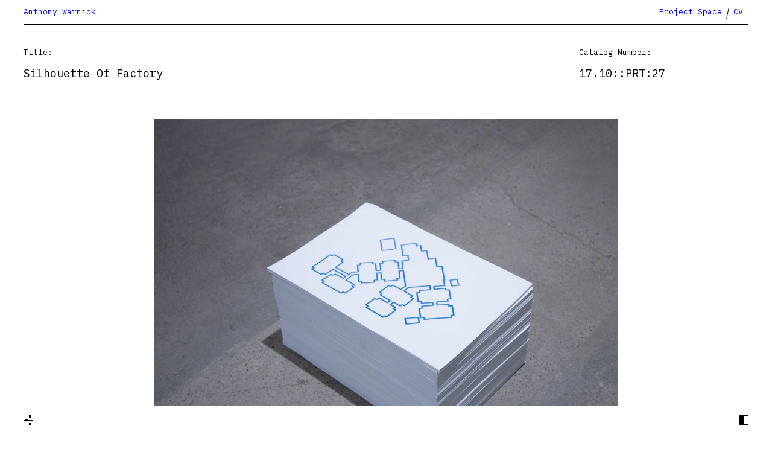

--- FILE ---
content_type: text/html
request_url: https://anthonywarnick.com/work/silhouetteoffactory/
body_size: 2280
content:
<!DOCTYPE html>
<html lang="en" color-mode="light">
<head>
    <meta charset="UTF-8">
    <meta name="viewport" content="width=device-width, initial-scale=1.0">
    <meta http-equiv="X-UA-Compatible" content="ie=edge">

    <!-- start of partials/meta -->

<meta name="theme-color" media="(prefers-color-scheme: light)" content="blue">
<meta name="theme-color" media="(prefers-color-scheme: dark)"  content="black">
<meta name=”robots” content="index, follow">

<link rel="icon" type="image/x-icon” href="/favicon.ico" sizes="any" />
<link rel="manifest" href="/manifest.json">

<meta property="og:url" content="https://anthonywarnick.com/work/silhouetteoffactory/" />
<meta property="og:title" content=" Silhouette Of Factory " />
<meta property="og:site_name" content="Anthony Warnick" />
<meta property="og:description" content="This series of limitless take-away off-set prints was produced by those incarcerated at the Pickaway Correctional Institution in Orient, Ohio. The prints retain the material charge and weight of their history, and as each viewer takes a print they wrestle with the issues of our contemporary system. The prints ultimately implicate all of us in the prison industrial complex. And once we have this knowledge we must choose how one should act. "/>
<meta name="description" content="This series of limitless take-away off-set prints was produced by those incarcerated at the Pickaway Correctional Institution in Orient, Ohio. The prints retain the material charge and weight of their history, and as each viewer takes a print they wrestle with the issues of our contemporary system. The prints ultimately implicate all of us in the prison industrial complex. And once we have this knowledge we must choose how one should act. " />

 
    
    
        
        <meta property="og:image" content="https://anthonywarnick.com/_site/img/3HXCMYN4H3-600.jpeg" />
    
 

<meta name="twitter:card" content="summary" />
<meta name="twitter:site" content="@anthonywarnick" />
<meta name="twitter:title" content="Silhouette Of Factory" />
<meta name="twitter:description" content="This series of limitless take-away off-set prints was produced by those incarcerated at the Pickaway Correctional Institution in Orient, Ohio. The prints retain the material charge and weight of their history, and as each viewer takes a print they wrestle with the issues of our contemporary system. The prints ultimately implicate all of us in the prison industrial complex. And once we have this knowledge we must choose how one should act. " />

 

    
    
        
        <meta name="twitter:image" content="https://anthonywarnick.com/_site/img/3HXCMYN4H3-600.jpeg" />
        <meta name="twitter:image:alt" content="Alt text for image" />
    
    


<!-- end of partials/meta -->

    <title>Silhouette Of Factory | Anthony Warnick</title>

    

<link rel="preconnect" href="https://fonts.googleapis.com">
<link rel="preconnect" href="https://fonts.gstatic.com" crossorigin>
<link href="https://fonts.googleapis.com/css2?family=IBM+Plex+Mono:ital,wght@0,100;0,400;0,600;1,100;1,400;1,600&display=swap" rel="stylesheet">     
    
    <link rel="stylesheet" href="/css/style.css">
    <script src="/js/darkmode.js"></script>
</head>
<body class=" tmpl-work ">
    <!-- start of partials/header -->
<header id="masdivead" class="site-header" role="menu">
  <p class="site-title">
    
    <a href="/" class="tag" rel="home">Anthony Warnick</a>
  </p>
  <nav class="main-nav">
    <ul><li><a href="https://projectspace.anthonywarnick.com/">Project Space</a></li>
<li><a href="/cv/">CV</a></li></ul>
  </nav>
  <div id="hamburger" role="menuitem">
    <span></span>
    <span></span>
    <span></span>
  </div>

  

</header>
<!-- end of partials/header -->

    

    <div class="content">
        
<div class="work" id="work">
   
    

    <div class="title">
        <div class="label">Title:</div>Silhouette Of Factory</div>
    <div class="archive_number">
        <div class="label">Catalog Number:</div>17.10::PRT:27</div>

    

    

        <div class="hero_image">
            
                
                <a href="/img/3HXCMYN4H3-1800.jpeg" 
      class="lightbox"
      data-pswp-width="1800" 
      data-pswp-height="1350" 
      data-pswp-srcset="/img/3HXCMYN4H3-1800.avif 1x"
      target="_blank">
          <picture>
              <source type="image/avif" srcset="/img/3HXCMYN4H3-1800.avif" alt=>
              <img
                  src="/img/3HXCMYN4H3-1800.jpeg"
                  width="1800"
                  height="1350"
                  decoding="async"
                  alt=>
          </picture>
      </a>
            
        </div>

     

    
  
   
    <div class="meta 
         has_materials  
         has_dimensions 
         
         has_year  
         has_type  
         
         
    ">

        
            <div class="materials">
                <div class="label">Materials:</div>
                
                    
                    <a href="/materials/offset-prints-produced-by-those-incaerated-at-pickaway-correctional-institution/" class="material">Offset Prints Produced by those incaerated at Pickaway Correctional Institution</a>
                
            </div>
        
        

        
            <div class="dimensions">
                <div class="label">Dimensions:</div>18&quot; x 24&quot;</div>
        

        
            <div class="type">
                <div class="label">Type:</div>
                
                <a href="/type/print/">Print</a> 
            </div>
        

        

        


        
            <div class="date">
                <div class="label">Year:</div>
                
                <a href="/year/2017/">2017</a> 
            </div>
         
        
    </div>

    <div class="details">
        
            <div class="discription">
                    <div class="label">Discription:</div>
                    This series of limitless take-away off-set prints was produced by those incarcerated at the Pickaway Correctional Institution in Orient, Ohio. The prints retain the material charge and weight of their history, and as each viewer takes a print they wrestle with the issues of our contemporary system. The prints ultimately implicate all of us in the prison industrial complex. And once we have this knowledge we must choose how one should act. 
            </div>
        
        
        
    </div>
    

   

    <div class="images">
        

            <div class="label">Images:</div>
            <div class="support_images" id="support_images">

                 

                  

                
            </div>

        
    </div>

    <div class="links">
        
    </div>
    
</div>






    </div>
    
    <!-- start of partials/footer -->
<div class="footer">
    <div class="filters">
      <div>
        <div class="filter_category">Years</div>
        
          
          <a href="/year/2013/" class="year">2013</a>, 
        
          
          <a href="/year/2014/" class="year">2014</a>, 
        
          
          <a href="/year/2015/" class="year">2015</a>, 
        
          
          <a href="/year/2016/" class="year">2016</a>, 
        
          
          <a href="/year/2017/" class="year">2017</a>, 
        
          
          <a href="/year/2018/" class="year">2018</a>, 
        
          
          <a href="/year/2019/" class="year">2019</a>, 
        
          
          <a href="/year/2020/" class="year">2020</a>, 
        
          
          <a href="/year/2021/" class="year">2021</a>, 
        
          
          <a href="/year/2022/" class="year">2022</a>, 
        
          
          <a href="/year/2023/" class="year">2023</a>, 
        
          
          <a href="/year/2024/" class="year">2024</a>, 
        
          
          <a href="/year/2025/" class="year">2025</a>
        
      </div>
      <div>
        <div class="filter_category">Types</div>
        
          
          <a href="/type/application/" class="tag">Application</a>, 
        
          
          <a href="/type/drawing/" class="tag">Drawing</a>, 
        
          
          <a href="/type/generative/" class="tag">Generative</a>, 
        
          
          <a href="/type/installation/" class="tag">Installation</a>, 
        
          
          <a href="/type/painting/" class="tag">Painting</a>, 
        
          
          <a href="/type/performance/" class="tag">Performance</a>, 
        
          
          <a href="/type/photography/" class="tag">Photography</a>, 
        
          
          <a href="/type/print/" class="tag">Print</a>, 
        
          
          <a href="/type/publication/" class="tag">Publication</a>, 
        
          
          <a href="/type/sculpture/" class="tag">Sculpture</a>, 
        
          
          <a href="/type/sound/" class="tag">Sound</a>, 
        
          
          <a href="/type/textile/" class="tag">Textile</a>, 
        
          
          <a href="/type/video/" class="tag">Video</a>, 
        
          
          <a href="/type/website/" class="tag">Website</a>
        
      </div>
      <div>
        <div class="filter_category">Materials</div>

        
      </div>
    </div>
    <div class="triggers">
      <div class="filter-icon filter-trigger"><div></div><div></div><div></div></div>
      <div class="trigger-gap">
        <!-- <span class="copy-left">🄯</span>  Anthony Warnick  -->
      </div>
      <div class="lightbox-trigger"></div>
      <div class="grid-trigger"><div></div><div></div><div></div><div></div></div>
      <div class="mode-toggle" aria-label="toggle dark mode"></div>
    </div>
</div> 
<!-- end of partials/footer -->
    
    <script src="/js/list.min.js"></script>
    <script src="/js/tachyon.min.js"></script>
    <script src="/js/script.js" defer></script>
    <script src="/js/search.js"></script>

    <script>
    (function () {
        window.counterscale = {
            q: [["set", "siteId", "anthonywarnick"], ["trackPageview"]],
        };
    })();
</script>
<script
    id="counterscale-script"
    src="https://counterscale.warnick.workers.dev/tracker.js"
    defer
></script>
</body>
</html>



--- FILE ---
content_type: text/css
request_url: https://anthonywarnick.com/css/style.css
body_size: 10604
content:
@charset "UTF-8";
:root {
  --border-size: 1px;
  --padding: 3rem;
  --gap: 2rem;
  --base-font-size: 13px;
  /* Start with axis defaults. Exclude weight, which is better controlled via the usual font-weight CSS property */
  --MONO: 0.7; /* Monospace    */
  --CASL: 0; /* Casual       */
  --slnt: 0; /* Upright      */
  --CRSV: 0.5; /* Auto Cursive */
  --weight: 400; /* Weight      */
}

:root[color-mode=light] {
  --background: rgb(255, 255, 255);
  --main-color: rgb(0, 0, 0);
  --gray: rgb(164, 164, 164);
  --secondary-color: rgb(0, 0, 255);
}

:root[color-mode=dark] {
  --background: rgb(0, 0, 0);
  --main-color: rgb(255, 255, 255);
  --gray: rgb(164, 164, 164);
  --secondary-color: rgb(255, 255, 255);
}

@media only screen and (max-width: 850px) {
  :root {
    --gap: 1rem;
    --padding: 1rem;
  }
}
.darkmode {
  --background: black;
  --main-color: white;
  --secondary-color: rgb(255, 255, 255);
}

/* Simple Way */
.diagonalLine {
  background: linear-gradient(to top right, #fff calc(50% - var(--border-size)), black, #fff calc(50% + var(--border-size)));
}

*,
*::before,
*::after {
  box-sizing: border-box;
}

html,
body {
  margin: 0;
  padding: 0;
}

img {
  max-width: 100%;
  display: block;
}

html,
body {
  font-family: "IBM Plex Mono", monospace;
  font-size: var(--base-font-size);
  font-weight: var(--weight);
}

.copy-left {
  font-weight: 200;
}

html,
body {
  color: var(--main-color);
  background-color: var(--background);
}

a {
  text-decoration: none;
  color: var(--secondary-color);
}

a:visited {
  color: var(--secondary-color);
}

a:visited:hover,
a:hover {
  color: var(--gray);
}

:root[color-mode=dark] a:hover {
  color: hsl(0, 100%, 50%);
  animation-name: a_underline;
  animation-duration: 6s;
  animation-iteration-count: infinite;
}

@keyframes a_underline {
  0% {
    color: hsl(0, 100%, 50%);
  }
  4% {
    color: hsl(15, 100%, 50%);
  }
  8% {
    color: hsl(30, 100%, 50%);
  }
  12% {
    color: hsl(45, 100%, 50%);
  }
  16% {
    color: hsl(60, 100%, 50%);
  }
  20% {
    color: hsl(75, 100%, 50%);
  }
  24% {
    color: hsl(90, 100%, 50%);
  }
  28% {
    color: hsl(105, 100%, 50%);
  }
  32% {
    color: hsl(120, 100%, 50%);
  }
  36% {
    color: hsl(135, 100%, 50%);
  }
  40% {
    color: hsl(150, 100%, 50%);
  }
  44% {
    color: hsl(165, 100%, 50%);
  }
  48% {
    color: hsl(180, 100%, 50%);
  }
  52% {
    color: hsl(195, 100%, 50%);
  }
  56% {
    color: hsl(210, 100%, 50%);
  }
  60% {
    color: hsl(225, 100%, 50%);
  }
  64% {
    color: hsl(240, 100%, 50%);
  }
  68% {
    color: hsl(255, 100%, 50%);
  }
  72% {
    color: hsl(270, 100%, 50%);
  }
  76% {
    color: hsl(285, 100%, 50%);
  }
  80% {
    color: hsl(300, 100%, 50%);
  }
  84% {
    color: hsl(315, 100%, 50%);
  }
  88% {
    color: hsl(330, 100%, 50%);
  }
  92% {
    color: hsl(345, 100%, 50%);
  }
  96% {
    color: hsl(0, 100%, 50%);
  }
}
:root[color-mode=dark] a {
  text-decoration: underline;
}
:root[color-mode=dark] a:visited {
  color: var(--secondary-color);
}
:root[color-mode=dark] a:visited:hover,
:root[color-mode=dark] a:hover {
  text-decoration: none;
}

.content {
  min-height: 100vh;
  padding: calc(var(--padding) * 2) var(--padding) calc(var(--padding) * 2) var(--padding);
}
@media screen and (min-width: 600px) and (max-width: 850px) {
  .content {
    padding: calc(var(--padding) * 4) var(--padding) var(--padding) var(--padding);
    margin-bottom: calc(var(--padding) * 4);
  }
}
@media screen and (max-width: 600px) {
  .content {
    padding: calc(var(--padding) * 4) var(--padding) var(--padding) var(--padding);
    margin-bottom: calc(var(--padding) * 4);
    overflow: hidden;
  }
}

/* work page */
.work {
  min-height: calc(100vh - var(--padding) * 4);
  font-size: 1.4rem;
  display: grid;
  grid-template-columns: repeat(12, 1fr);
  grid-template-rows: auto auto auto auto 1fr;
  gap: var(--gap);
  grid-template-areas: "t t t t t t t t t n n n" "h h h h h h h h h h h h" "m m m m m m m m m m m m" "b b b b b b s s s s s s" "l l l l l l s s s s s s" "e e e e e e s s s s s s";
}
@media only screen and (max-width: 850px) {
  .work {
    grid-template-rows: auto auto auto auto 1fr;
    grid-template-areas: "t t t t t t t t n n n n" "h h h h h h h h h h h h" "m m m m m m m m m m m m" "b b b b b b l l l l l l" "s s s s s s s s s s s s";
  }
}
@media only screen and (max-width: 600px) {
  .work {
    --gap: 1rem;
    --border-size: 1px;
    gap: var(--gap);
    grid-template-rows: auto auto auto auto auto 1fr;
    grid-template-areas: "h h h h h h h h h h h h" "t t t t t t t t t t t t" "m m m m m m m m m m m m" "s s s s s s s s s s s s" "b b b b b b b b b b b b" "l l l l l l l l l l l l";
  }
}

.work > div {
  /* border: 1px solid red; */
}

.work .label {
  --weight: 400;
  font-weight: var(--weight);
  font-size: 1rem;
  /* font-variant: small-caps; */
  padding-bottom: 0.5rem;
  border-bottom: var(--border-size) solid var(--main-color);
  margin-bottom: 0.5rem;
}
@media only screen and (max-width: 600px) {
  .work .label {
    font-size: 0.75rem;
    padding-bottom: 5px;
  }
}

.work .title {
  grid-area: t;
}

.work .archive_number {
  grid-area: n;
}
@media only screen and (max-width: 600px) {
  .work .archive_number {
    display: none;
  }
}

.work .meta {
  grid-area: m;
  gap: var(--gap);
  display: grid;
  grid-template-columns: repeat(12, 1fr);
}
@media only screen and (max-width: 850px) {
  .work .meta {
    grid-template-columns: repeat(2, 1fr);
  }
}

.work .meta div {
  grid-column: span 2;
}
@media only screen and (max-width: 850px) {
  .work .meta div {
    grid-column: span 1;
  }
}
.work .meta.has_dimensions.has_edition.has_year.has_type.has_collaborators .dimensions {
  grid-column: span 4;
}
@media only screen and (max-width: 850px) {
  .work .meta.has_dimensions.has_edition.has_year.has_type.has_collaborators .dimensions {
    grid-column: span 1;
  }
}
.work .meta.has_dimensions.has_year.has_type.has_collaborators .dimensions, .work .meta.has_dimensions.has_edition.has_type.has_collaborators .dimensions, .work .meta.has_dimensions.has_edition.has_year.has_collaborators .dimensions, .work .meta.has_dimensions.has_edition.has_year.has_type .dimensions {
  grid-column: span 6;
}
@media only screen and (max-width: 850px) {
  .work .meta.has_dimensions.has_year.has_type.has_collaborators .dimensions, .work .meta.has_dimensions.has_edition.has_type.has_collaborators .dimensions, .work .meta.has_dimensions.has_edition.has_year.has_collaborators .dimensions, .work .meta.has_dimensions.has_edition.has_year.has_type .dimensions {
    grid-column: span 1;
  }
}
.work .meta.has_materials.has_edition.has_year.has_type.has_collaborators .materials {
  grid-column: span 4;
}
@media only screen and (max-width: 850px) {
  .work .meta.has_materials.has_edition.has_year.has_type.has_collaborators .materials {
    grid-column: span 1;
  }
}
.work .meta.has_materials.has_year.has_type.has_collaborators .materials, .work .meta.has_materials.has_edition.has_type.has_collaborators .materials, .work .meta.has_materials.has_edition.has_year.has_collaborators .materials, .work .meta.has_materials.has_edition.has_year.has_type .materials {
  grid-column: span 6;
}
@media only screen and (max-width: 850px) {
  .work .meta.has_materials.has_year.has_type.has_collaborators .materials, .work .meta.has_materials.has_edition.has_type.has_collaborators .materials, .work .meta.has_materials.has_edition.has_year.has_collaborators .materials, .work .meta.has_materials.has_edition.has_year.has_type .materials {
    grid-column: span 1;
  }
}
.work .meta.has_edition.has_year.has_type.has_collaborators div {
  grid-column: span 3;
}
@media only screen and (max-width: 850px) {
  .work .meta.has_edition.has_year.has_type.has_collaborators div {
    grid-column: span 1;
  }
}
.work .meta.has_materials.has_dimensions.has_edition .materials, .work .meta.has_materials.has_dimensions.has_type .materials, .work .meta.has_materials.has_dimensions.has_collaborators .materials, .work .meta.has_materials.has_dimensions.has_year .materials {
  grid-column: span 5;
}
@media only screen and (max-width: 850px) {
  .work .meta.has_materials.has_dimensions.has_edition .materials, .work .meta.has_materials.has_dimensions.has_type .materials, .work .meta.has_materials.has_dimensions.has_collaborators .materials, .work .meta.has_materials.has_dimensions.has_year .materials {
    grid-column: span 1;
  }
}
.work .meta.has_materials.has_dimensions.has_edition .dimensions, .work .meta.has_materials.has_dimensions.has_type .dimensions, .work .meta.has_materials.has_dimensions.has_collaborators .dimensions, .work .meta.has_materials.has_dimensions.has_year .dimensions {
  grid-column: span 5;
}
@media only screen and (max-width: 850px) {
  .work .meta.has_materials.has_dimensions.has_edition .dimensions, .work .meta.has_materials.has_dimensions.has_type .dimensions, .work .meta.has_materials.has_dimensions.has_collaborators .dimensions, .work .meta.has_materials.has_dimensions.has_year .dimensions {
    grid-column: span 1;
  }
}
.work .meta.has_materials.has_dimensions.has_year.has_type .materials, .work .meta.has_materials.has_dimensions.has_year.has_collaborators .materials, .work .meta.has_materials.has_dimensions.has_type.has_collaborators .materials, .work .meta.has_materials.has_dimensions.has_edition.has_type .materials, .work .meta.has_materials.has_dimensions.has_edition.has_collaborators .materials, .work .meta.has_materials.has_dimensions.has_edition.has_year .materials {
  grid-column: span 4;
}
@media only screen and (max-width: 850px) {
  .work .meta.has_materials.has_dimensions.has_year.has_type .materials, .work .meta.has_materials.has_dimensions.has_year.has_collaborators .materials, .work .meta.has_materials.has_dimensions.has_type.has_collaborators .materials, .work .meta.has_materials.has_dimensions.has_edition.has_type .materials, .work .meta.has_materials.has_dimensions.has_edition.has_collaborators .materials, .work .meta.has_materials.has_dimensions.has_edition.has_year .materials {
    grid-column: span 1;
  }
}
.work .meta.has_materials.has_dimensions.has_year.has_type .dimensions, .work .meta.has_materials.has_dimensions.has_year.has_collaborators .dimensions, .work .meta.has_materials.has_dimensions.has_type.has_collaborators .dimensions, .work .meta.has_materials.has_dimensions.has_edition.has_type .dimensions, .work .meta.has_materials.has_dimensions.has_edition.has_collaborators .dimensions, .work .meta.has_materials.has_dimensions.has_edition.has_year .dimensions {
  grid-column: span 4;
}
@media only screen and (max-width: 850px) {
  .work .meta.has_materials.has_dimensions.has_year.has_type .dimensions, .work .meta.has_materials.has_dimensions.has_year.has_collaborators .dimensions, .work .meta.has_materials.has_dimensions.has_type.has_collaborators .dimensions, .work .meta.has_materials.has_dimensions.has_edition.has_type .dimensions, .work .meta.has_materials.has_dimensions.has_edition.has_collaborators .dimensions, .work .meta.has_materials.has_dimensions.has_edition.has_year .dimensions {
    grid-column: span 1;
  }
}
.work .meta.has_materials.has_dimensions.has_year.has_type.has_collaborators .materials, .work .meta.has_materials.has_dimensions.has_edition.has_type.has_collaborators .materials, .work .meta.has_materials.has_dimensions.has_edition.has_year.has_collaborators .materials, .work .meta.has_materials.has_dimensions.has_edition.has_year.has_type .materials {
  grid-column: span 4;
}
@media only screen and (max-width: 850px) {
  .work .meta.has_materials.has_dimensions.has_year.has_type.has_collaborators .materials, .work .meta.has_materials.has_dimensions.has_edition.has_type.has_collaborators .materials, .work .meta.has_materials.has_dimensions.has_edition.has_year.has_collaborators .materials, .work .meta.has_materials.has_dimensions.has_edition.has_year.has_type .materials {
    grid-column: span 2;
  }
}
.work .meta.has_materials.has_dimensions.has_year.has_type.has_collaborators .dimensions, .work .meta.has_materials.has_dimensions.has_edition.has_type.has_collaborators .dimensions, .work .meta.has_materials.has_dimensions.has_edition.has_year.has_collaborators .dimensions, .work .meta.has_materials.has_dimensions.has_edition.has_year.has_type .dimensions {
  grid-column: span 2;
}
@media only screen and (max-width: 850px) {
  .work .meta.has_materials.has_dimensions.has_year.has_type.has_collaborators .dimensions, .work .meta.has_materials.has_dimensions.has_edition.has_type.has_collaborators .dimensions, .work .meta.has_materials.has_dimensions.has_edition.has_year.has_collaborators .dimensions, .work .meta.has_materials.has_dimensions.has_edition.has_year.has_type .dimensions {
    grid-column: span 1;
  }
}
.work .details {
  grid-area: b;
  display: flex;
  flex-direction: column;
  gap: 1rem;
}

.work .hero_image {
  grid-area: h;
  padding: 3rem 0 3rem 0;
}

.work .hero_audio {
  grid-area: h;
  padding: 3rem 0 3rem 0;
  max-width: 100%;
}

.work .hero_video {
  grid-area: h;
  margin: 3rem auto 3rem auto;
  max-width: 100%;
  position: relative;
  width: 100%;
  aspect-ratio: 16/9;
  max-width: 1500px;
}

.work .hero_video iframe {
  aspect-ratio: 16/9;
}

.work .hero_image img {
  max-width: 100%;
  max-height: 80vh;
  width: auto;
  height: auto;
  margin: auto;
}

.work .links {
  grid-area: l;
}
.work .links ul {
  list-style: none;
  padding-left: 0;
}
.work .links ul li {
  position: relative;
  padding-left: 15px;
  margin-bottom: 0.5em;
}
.work .links ul li::before {
  content: "";
  width: 10px;
  border-top: var(--border-size) solid var(--main-color);
  display: block;
  position: absolute;
  top: calc(50% - var(--border-size) / 2);
  left: 0;
}

.work .images {
  grid-area: s;
}

.work .exhibitions {
  grid-area: e;
}
.work .exhibitions a {
  display: block;
}

.work .images .support_images {
  display: grid;
  grid-template-columns: 1fr 1fr 1fr;
  /* grid-auto-flow: column; */
  gap: 15px;
}

.work .images .support_images .audioplayer {
  grid-column-start: 1;
  grid-column-end: 4;
}

.work .images .support_image.active {
  order: -1;
  grid-column-start: 1;
  grid-column-end: 4;
}

.work .images div:after {
  display: none;
  content: " placeholder ";
  flex: 999 999 auto;
}

.work .support_image {
  aspect-ratio: 4/3;
}

.work .support_images .lightbox {
  aspect-ratio: 4/3;
}

.work .images div img {
  width: 100%;
  height: 100%;
  object-fit: cover;
}

.main {
  padding-top: 4rem;
}

.tmpl-work .main .label,
.main .label {
  --weight: 300;
  font-weight: var(--weight);
  font-size: 0.75rem;
  /* font-variant: small-caps; */
  padding-bottom: 0.5rem;
  border-bottom: var(--border-size) solid var(--main-color);
  margin-bottom: 0.75rem;
}
@media only screen and (max-width: 600px) {
  .tmpl-work .main .label,
  .main .label {
    font-size: 0.5rem;
    padding-bottom: 5px;
  }
}

.news {
  padding: var(--padding) 0 0 0;
  /* min-height: calc(100vh - 6rem); */
  display: grid;
  grid-template-columns: 4fr 4fr 4fr;
  gap: calc(var(--gap) * 2);
}
@media screen and (min-width: 750px) and (max-width: 1150px) {
  .news {
    grid-template-columns: 6fr 6fr;
  }
}
@media screen and (max-width: 750px) {
  .news {
    grid-template-columns: 1fr;
    gap: calc(var(--gap) * 3);
  }
}

.news .news__item {
  min-height: 15rem;
  /* padding-top: var(--gap);
  border-top: var(--border-size) solid black; */
}

@media screen and (max-width: 800px) {
  .news .news__item {
    min-height: unset;
  }
}
.news .news__item:nth-child(2) {
  padding-top: 0;
  border-top: unset;
}

.news .news__item:nth-child(3) {
  padding-top: 0;
  border-top: unset;
}

.news .news__item:nth-child(4) {
  border-top: unset;
}

.news .news_intro p {
  margin: 0;
}

.news .news__title {
  margin: 0;
}

.news .news__title a {
  color: var(--main-color);
}

.news .news__subtitle {
  margin: 0;
}

.news .news__author {
  color: var(--main-color);
  display: block;
  font-size: 1.5rem;
  margin: 0.5rem 0;
}

.news .news__date {
  display: block;
  font-size: 1rem;
  margin: 0 0 0.5rem 0;
  font-weight: 300;
}

.news .news__tags {
  margin: 0;
}

/*           */
/* News Post */
/*           */
.news__post {
  padding: var(--padding) 0 0 0;
  min-height: calc(100vh - 6rem);
  display: grid;
  grid-template-columns: 4fr 8fr;
  gap: var(--gap);
  position: relative;
}

@media screen and (min-width: 1500px) {
  .news__post {
    gap: calc(var(--gap) * 3);
  }
}
@media screen and (min-width: 750px) and (max-width: 1150px) {
  .news__post {
    grid-template-columns: 5fr 7fr;
  }
}
@media screen and (max-width: 750px) {
  .news__post_intro {
    border-bottom: var(--border-size) solid var(--main-color);
    margin-bottom: calc(var(--padding) * 3);
  }
}
@media screen and (max-width: 750px) {
  .news__post {
    grid-template-columns: 1fr;
  }
}
.news__post .news__post_intro > div {
  position: -webkit-sticky;
  position: sticky;
  top: calc(var(--padding) + var(--gap));
  left: 0;
}

.news__post_intro .news__date {
  display: block;
}

.news__post_intro .news__author,
.news__post_intro .news__date {
  font-size: 20px;
}

.news__post_intro a {
  color: var(--main-color);
  text-decoration: none;
}

.news__post_intro a:hover {
  text-decoration: underline;
}

.news__post_intro .news__title {
  font-size: 3rem;
  margin: 0 0 1rem 0;
}

@media screen and (min-width: 750px) and (max-width: 1150px) {
  .news__post_intro .news__title {
    font-size: 2rem;
    margin: 0 0 1rem 0;
  }
}
@media screen and (max-width: 750px) {
  .news__post_intro .news__title {
    font-size: 2rem;
    margin: 0 0 1rem 0;
  }
}
.news__post_intro .news__subtitle {
  font-size: 2rem;
  margin: 0;
}

.news__post_intro .news__subtitle:not(:empty) {
  margin: 0 0 1rem 0;
}

.news__post .news__post_item {
  font-size: 20px;
}

.news__post_item * {
  scroll-margin-top: calc(var(--padding) + var(--gap));
}

.news__post_item > *:first-child {
  scroll-margin-top: calc(var(--padding) + var(--gap));
  margin-top: 7px;
}

.news__post_item img {
  margin-block-end: 16px;
  margin-block-start: 16px;
}

.news__post_item p img {
  margin-block-end: 16px;
  margin-block-start: 16px;
}

.news__post_item h1 {
  margin-block-start: 1.8em;
}

.news__post_item h2 {
  margin-block-start: 1.8em;
}

.news__post_item h3 {
  margin-block-start: 1.8em;
}

.news__post_item h4 {
  margin-block-start: 1.8em;
}

.news__post_item h5 {
  font-size: 0.9em;
  margin-block-end: 0.9em;
  margin-block-start: 1.8em;
  font-weight: 500;
}

.news__post_item h6 {
  font-size: 0.9em;
  margin-block-end: 0.9em;
  margin-block-start: 1.8em;
  font-weight: 500;
}

.news__post_item hr {
  border: none;
  border-bottom: var(--border-size) solid var(--main-color);
}

.news__post_item p {
  font-size: 1.1em;
  line-height: 1.2em;
}

.news__post_item ul {
  padding-inline-start: 15px;
  list-style: none;
  list-style-position: outside;
  /* padding: 0;
  margin: 0; */
}

.news__post_item ul li {
  margin-top: 0.5rem;
  margin-bottom: 0.5rem;
}

.news__post_item ul li:before {
  /* content: "-"; */
  content: "—";
  margin-right: 5px;
  margin-left: -17px;
}

.news__post_item ol {
  padding-inline-start: 35px;
}

.news__post_item ol li {
  margin-top: 0.5rem;
  margin-bottom: 0.5rem;
}

.news__post_item ol li > * {
  margin: 0;
}

.news__post_item table {
  width: 100%;
  /* border-spacing: var(--gap) var(--padding); */
  /* border-spacing: var(--gap); */
  border-spacing: 0;
}

.news__post_item th,
.news__post_item td {
  border-bottom: var(--border-size) solid var(--main-color);
  border-right: var(--border-size) solid var(--main-color);
  min-width: 150px;
  padding: 1rem;
}

.news__post_item th:last-child,
.news__post_item td:last-child {
  border-right: unset;
}

.news__post_item code {
  --MONO: 1;
  --weight: 400;
  background-color: hsl(0, 0%, 95%);
  display: inline-block;
  padding: 0.4em;
  font-size: 0.8em;
  font-weight: var(--weight);
}

:root[color-mode=dark] .news__post_item code {
  background-color: hsla(0, 0%, 95%, 0.25);
}

.news__post_item pre code {
  width: 100%;
  padding: 0.8em;
}

.exhibition {
  font-size: 1.4rem;
  padding-top: 35vh;
  gap: var(--gap);
  display: grid;
  grid-template-columns: repeat(12, 1fr);
  grid-template-rows: repeat(6, auto);
  grid-template-areas: "t t t t t t t t t t t t" "v v v v v l l l c c c c" "d d d d d b b b p p p p" "i i i i i i i i i i i i" "s s s s s s s s s s s s" "h h h h h h h h h h h h";
}
@media only screen and (max-width: 600px) {
  .exhibition {
    grid-template-rows: repeat(9, auto);
    grid-template-areas: "t t t t t t t t t t t t" "v v v v v v v v v v v v" "l l l l l l l l l l l l" "c c c c c c b b b b b b" "d d d d d d d d d d d d" "p p p p p p p p p p p p" "i i i i i i i i i i i i" "s s s s s s s s s s s s" "h h h h h h h h h h h h";
  }
}
.exhibition.has-dates.has-venue.has-curator.has-type.has-location.has-participants {
  grid-template-rows: repeat(6, auto);
  grid-template-areas: "t t t t t t t t t t t t" "v v v v v l l l c c c c" "d d d d d b b b p p p p" "i i i i i i i i i i i i" "s s s s s s s s s s s s" "h h h h h h h h h h h h";
}
@media only screen and (max-width: 600px) {
  .exhibition.has-dates.has-venue.has-curator.has-type.has-location.has-participants {
    grid-template-rows: repeat(9, auto);
    grid-template-areas: "t t t t t t t t t t t t" "v v v v v v v v v v v v" "l l l l l l l l l l l l" "c c c c c c b b b b b b" "d d d d d d d d d d d d" "p p p p p p p p p p p p" "i i i i i i i i i i i i" "s s s s s s s s s s s s" "h h h h h h h h h h h h";
  }
}
.exhibition.has-dates.has-venue.has-curator.has-type.has-location {
  grid-template-rows: repeat(6, auto);
  grid-template-areas: "t t t t t t t t t t t t" "v v v v v v d d d c c c" "l l l l l l b b b b b b" "i i i i i i i i i i i i" "s s s s s s s s s s s s" "h h h h h h h h h h h h";
}
@media only screen and (max-width: 600px) {
  .exhibition.has-dates.has-venue.has-curator.has-type.has-location {
    grid-template-rows: repeat(7, auto);
    grid-template-areas: "t t t t t t t t t t t t" "v v v v v v v v v v v v" "d d d d d d l l l l l l" "b b b b b b c c c c c c" "i i i i i i i i i i i i" "s s s s s s s s s s s s" "h h h h h h h h h h h h";
  }
}
.exhibition.has-dates.has-venue.has-curator.has-type.has-participants {
  grid-template-rows: repeat(6, auto);
  grid-template-areas: "t t t t t t t t t t t t" "v v v v v v c c c b b b" "d d d d d d p p p p p p" "i i i i i i i i i i i i" "s s s s s s s s s s s s" "h h h h h h h h h h h h";
}
@media only screen and (max-width: 600px) {
  .exhibition.has-dates.has-venue.has-curator.has-type.has-participants {
    grid-template-rows: repeat(9, auto);
    grid-template-areas: "t t t t t t t t t t t t" "v v v v v v v v v v v v" "l l l l l l l l l l l l" "c c c c c c b b b b b b" "d d d d d d d d d d d d" "p p p p p p p p p p p p" "i i i i i i i i i i i i" "s s s s s s s s s s s s" "h h h h h h h h h h h h";
  }
}
.exhibition.has-dates.has-venue.has-curator.has-location.has-participants {
  grid-template-rows: repeat(6, auto);
  grid-template-areas: "t t t t t t t t t t t t" "v v v v v v l l l c c c" "d d d d d d p p p p p p" "i i i i i i i i i i i i" "s s s s s s s s s s s s" "h h h h h h h h h h h h";
}
@media only screen and (max-width: 600px) {
  .exhibition.has-dates.has-venue.has-curator.has-location.has-participants {
    grid-template-rows: repeat(8, auto);
    grid-template-areas: "t t t t t t t t t t t t" "v v v v v v v v v v v v" "l l l l l l c c c c c c" "d d d d d d d d d d d d" "p p p p p p p p p p p p" "i i i i i i i i i i i i" "s s s s s s s s s s s s" "h h h h h h h h h h h h";
  }
}
.exhibition.has-dates.has-venue.has-type.has-location.has-participants {
  grid-template-rows: repeat(6, auto);
  grid-template-areas: "t t t t t t t t t t t t" "v v v v v l l l p p p p" "d d d d d b b b p p p p" "i i i i i i i i i i i i" "s s s s s s s s s s s s" "h h h h h h h h h h h h";
}
@media only screen and (max-width: 600px) {
  .exhibition.has-dates.has-venue.has-type.has-location.has-participants {
    grid-template-rows: repeat(8, auto);
    grid-template-areas: "t t t t t t t t t t t t" "v v v v v v v v v v v v" "l l l l l l l l l l l l" "p p p p p p b b b b b b" "p p p p p p d d d d d d" "i i i i i i i i i i i i" "s s s s s s s s s s s s" "h h h h h h h h h h h h";
  }
}
.exhibition.has-dates.has-curator.has-type.has-location.has-participants {
  grid-template-rows: repeat(6, auto);
  grid-template-areas: "t t t t t t t t t t t t" "c c c c c l l l p p p p" "d d d d d b b b p p p p" "i i i i i i i i i i i i" "s s s s s s s s s s s s" "h h h h h h h h h h h h";
}
@media only screen and (max-width: 600px) {
  .exhibition.has-dates.has-curator.has-type.has-location.has-participants {
    grid-template-rows: repeat(8, auto);
    grid-template-areas: "t t t t t t t t t t t t" "c c c c c c c c c c c c" "l l l l l l l l l l l l" "p p p p p p b b b b b b" "p p p p p p d d d d d d" "i i i i i i i i i i i i" "s s s s s s s s s s s s" "h h h h h h h h h h h h";
  }
}
.exhibition.has-venue.has-curator.has-type.has-location.has-participants {
  grid-template-rows: repeat(6, auto);
  grid-template-areas: "t t t t t t t t t t t t" "v v v v v v l l l l l l" "c c c b b b p p p p p p" "i i i i i i i i i i i i" "s s s s s s s s s s s s" "h h h h h h h h h h h h";
}
@media only screen and (max-width: 600px) {
  .exhibition.has-venue.has-curator.has-type.has-location.has-participants {
    grid-template-rows: repeat(8, auto);
    grid-template-areas: "t t t t t t t t t t t t" "v v v v v v v v v v v v" "l l l l l l l l l l l l" "c c c c c c b b b b b b" "p p p p p p p p p p p p" "i i i i i i i i i i i i" "s s s s s s s s s s s s" "h h h h h h h h h h h h";
  }
}
.exhibition.has-dates.has-venue.has-type.has-location {
  grid-template-areas: "t t t t t t t t t t t t" "v v v v v v d d d d d d" "b b b b b b l l l l l l" "i i i i i i i i i i i i" "s s s s s s s s s s s s" "h h h h h h h h h h h h";
}
@media only screen and (max-width: 600px) {
  .exhibition.has-dates.has-venue.has-type.has-location {
    grid-template-areas: "t t t t t t t t t t t t" "v v v v v v d d d d d d" "b b b b b b l l l l l l" "i i i i i i i i i i i i" "s s s s s s s s s s s s" "h h h h h h h h h h h h";
  }
}
.exhibition.has-participants {
  grid-template-areas: "t t t t t t t t t t t t" "p p p p p p p p p p p p" "i i i i i i i i i i i i" "s s s s s s s s s s s s" "h h h h h h h h h h h h";
}
.exhibition.has-location {
  grid-template-areas: "t t t t t t t t t t t t" "l l l l l l l l l l l l" "i i i i i i i i i i i i" "s s s s s s s s s s s s" "h h h h h h h h h h h h";
}
.exhibition.has-venue {
  grid-template-areas: "t t t t t t t t t t t t" "v v v v v v v v v v v v" "i i i i i i i i i i i i" "s s s s s s s s s s s s" "h h h h h h h h h h h h";
}
.exhibition.has-type {
  grid-template-areas: "t t t t t t t t t t t t" "b b b b b b b b b b b b" "i i i i i i i i i i i i" "s s s s s s s s s s s s" "h h h h h h h h h h h h";
}
.exhibition.has-curator {
  grid-template-areas: "t t t t t t t t t t t t" "c c c c c c c c c c c c" "i i i i i i i i i i i i" "s s s s s s s s s s s s" "h h h h h h h h h h h h";
}
.exhibition.has-dates {
  grid-template-areas: "t t t t t t t t t t t t" "d d d d d d d d d d d d" "i i i i i i i i i i i i" "s s s s s s s s s s s s" "h h h h h h h h h h h h";
}
.exhibition .exhibition-title {
  grid-area: t;
  font-size: 6rem;
}
.exhibition .exhibition-title .label {
  padding-top: 0.5rem;
  padding-bottom: unset;
  border-top: var(--border-size) solid var(--main-color);
  border-bottom: unset;
  margin-bottom: 3rem;
  margin-top: 0.5rem;
}
@media only screen and (max-width: 600px) {
  .exhibition .exhibition-title .label {
    margin-bottom: 6rem;
  }
}
.exhibition .exhibition-venue {
  grid-area: v;
  display: none;
}
.exhibition.has-venue .exhibition-venue {
  display: block;
}
.exhibition .exhibition-dates {
  grid-area: d;
  display: none;
}
.exhibition.has-dates .exhibition-dates {
  display: block;
}
.exhibition .exhibition-location {
  grid-area: l;
  display: none;
}
.exhibition.has-location .exhibition-location {
  display: block;
}
.exhibition .exhibition-curator {
  grid-area: c;
  display: none;
}
.exhibition.has-curator .exhibition-curator {
  display: block;
}
.exhibition .exhibition-participants {
  grid-area: p;
  display: none;
}
.exhibition .exhibition-participants .participants-list > a::after {
  display: inline-block;
  content: ", ";
  color: var(--main-color);
}
.exhibition .exhibition-participants .participants-list > a:last-child::before {
  display: inline-block;
  content: "and ";
  padding-right: 1ch;
  color: var(--main-color);
}
.exhibition .exhibition-participants .participants-list > a:last-child::after {
  content: "";
}
.exhibition .exhibition-participants .participants-list > a:only-child::before {
  content: "";
}
.exhibition .exhibition-participants .participants-list > a:only-child::after {
  content: "";
}
.exhibition .exhibition-participants .participants-list > span::after {
  display: inline-block;
  content: ", ";
  color: var(--main-color);
}
.exhibition .exhibition-participants .participants-list > span:last-child::before {
  display: inline-block;
  content: "and ";
  padding-right: 1ch;
  color: var(--main-color);
}
.exhibition .exhibition-participants .participants-list > span:last-child::after {
  content: "";
}
.exhibition .exhibition-participants .participants-list > span:only-child::before {
  content: "";
}
.exhibition .exhibition-participants .participants-list > span:only-child::after {
  content: "";
}
.exhibition.has-participants .exhibition-participants {
  display: block;
}
.exhibition .exhibition-type {
  grid-area: b;
  text-transform: capitalize;
  display: none;
}
.exhibition.has-type .exhibition-type {
  display: block;
}
.exhibition .exhibition-content {
  grid-area: s;
}
.exhibition .installation-images {
  grid-area: i;
  margin-top: 3rem;
}
.exhibition .installation-images .label {
  font-size: 1.4rem;
}
.exhibition .installation-images > div {
  display: grid;
  grid-template-columns: 1fr 1fr 1fr 1fr;
  gap: var(--gap);
  padding-top: var(--gap);
}
@media only screen and (max-width: 600px) {
  .exhibition .installation-images > div {
    grid-template-columns: 1fr 1fr;
  }
}
.exhibition .installation-images a.lightbox {
  width: 100%;
  display: block;
  aspect-ratio: 1/1;
}
.exhibition .installation-images a.lightbox picture img {
  height: 100%;
  width: 100%;
  object-fit: contain;
}
.exhibition .label {
  --weight: 400;
  font-weight: var(--weight);
  font-size: 1rem;
  text-transform: capitalize;
  /* font-variant: small-caps; */
  padding-bottom: 0.5rem;
  border-bottom: var(--border-size) solid var(--main-color);
  margin-bottom: 0.5rem;
}
@media only screen and (max-width: 600px) {
  .exhibition .label {
    font-size: 0.75rem;
    padding-bottom: 5px;
  }
}

.exhibition-works {
  /* border: none; */
  width: 100%;
  /* padding: 3rem; */
  position: relative;
  grid-area: h;
  margin-top: 4rem;
  /* font-size: 1.3rem; */
  /* font-weight: bold; */
  font-weight: normal;
}
.exhibition-works .label {
  font-size: 1.4rem;
}
.exhibition-works .work-sorters {
  position: -webkit-sticky;
  position: sticky;
  top: calc(var(--border-size) + var(--gap) + 1.1rem);
  background-color: var(--background);
  line-height: 1.1rem;
  display: grid;
  border-bottom: var(--border-size) solid var(--main-color);
  grid-template-columns: 3fr 6ch 2fr 2fr 2fr 12ch;
  grid-gap: 1rem;
  padding: 1rem 1rem;
}
@media (max-width: 949px) {
  .exhibition-works .work-sorters {
    grid-template-columns: 3fr 6ch 2fr 2fr 12ch;
  }
}
@media (max-width: 849px) {
  .exhibition-works .work-sorters {
    grid-template-columns: 3fr 6ch 2fr 2fr;
    top: calc(var(--border-size) + var(--gap) + 2rem);
  }
}
@media (max-width: 599px) {
  .exhibition-works .work-sorters {
    grid-template-columns: 3fr 6ch 2fr;
    top: calc(var(--border-size) + var(--gap) + 2rem);
  }
}
.exhibition-works .search {
  --dur: 0.5s;
  position: absolute;
  right: 0;
  top: 0;
  height: 3rem;
  width: 1rem;
  transition: 0.5s width;
}
.exhibition-works .search.open {
  background-color: var(--background);
  width: 100%;
}
.exhibition-works .search input {
  border: none;
  background-image: none;
  background-color: transparent;
  -webkit-box-shadow: none;
  -moz-box-shadow: none;
  box-shadow: none;
  width: 2em;
  height: 2em;
  -webkit-appearance: none;
  -moz-appearance: none;
  appearance: none;
}
.exhibition-works .search input::placeholder {
  color: rgb(172, 172, 172);
  opacity: 1; /* Firefox */
}
.exhibition-works .search input::-ms-input-placeholder { /* Edge 12 -18 */
  color: rgb(172, 172, 172);
}
.exhibition-works .search input:focus, .exhibition-works .search input:valid {
  border-radius: 0;
  box-shadow: none;
  padding: 0.75em 1em;
  width: calc(100% - 2rem);
  height: 3em;
  margin-left: 2rem;
}
.exhibition-works .search input:focus {
  outline: transparent;
}
.exhibition-works .search-icon {
  height: 1rem;
  width: 1rem;
  position: absolute;
  top: 1rem;
}
.exhibition-works .search-icon::before {
  content: "";
  display: block;
  position: absolute;
  top: 0;
  left: 0;
  bottom: 18%;
  right: 18%;
  border: var(--main-color) var(--border-size) solid;
  border-radius: 50%;
  z-index: 10;
}
.exhibition-works .search-icon::after {
  content: "";
  display: block;
  position: absolute;
  bottom: 0;
  right: 0;
  height: 50%;
  width: 1px;
  background-color: var(--main-color);
  transform-origin: bottom right;
  transform: rotate(-43deg);
  z-index: 9;
}
.exhibition-works .list {
  margin: 0;
  padding: 0;
  list-style: none;
}
.exhibition-works .exhibition-works-list {
  margin: 0;
  padding: 0;
  list-style: none;
}
.exhibition-works li a {
  padding: 1rem 1rem 1rem 0;
  border-bottom: var(--border-size) solid var(--main-color);
  border-spacing: 0 1rem;
  text-align: left;
  font-size: 1rem;
  display: grid;
  grid-template-columns: 3fr 6ch 2fr 2fr 2fr 12ch;
  grid-gap: 1rem;
  color: var(--main-color);
}
.exhibition-works li a:hover {
  color: var(--background);
}
@media (max-width: 949px) {
  .exhibition-works li a {
    grid-template-columns: 3fr 6ch 2fr 2fr 12ch;
  }
}
@media (max-width: 849px) {
  .exhibition-works li a {
    grid-template-columns: 3fr 6ch 2fr 2fr;
  }
}
@media (max-width: 599px) {
  .exhibition-works li a {
    grid-template-columns: 3fr 6ch 2fr;
  }
}
.exhibition-works li:empty {
  border-bottom: none;
}
.exhibition-works li:hover {
  cursor: pointer;
  background-color: var(--secondary-color);
}
.exhibition-works {
  /* li:hover a {
    border-bottom: var(--border-size) solid white;
  } */
}
.exhibition-works li:nth-of-type(2n + 2) {
  /* background-color: rgb(211, 204, 250); */
}
.exhibition-works .image {
  width: 300px;
  height: 300px;
  position: fixed;
  top: 0;
  left: 0;
  z-index: 100;
  display: none;
}
.exhibition-works .image img {
  object-fit: contain;
  height: 100%;
  width: 100%;
}
.exhibition-works li:hover .image {
  display: block !important;
}
@media screen and (max-width: 600px) {
  .exhibition-works li:hover .image {
    display: none !important;
  }
}
.exhibition-works .year {
  /* background-color: red; */
  vertical-align: middle;
}
.exhibition-works .title {
  /* background-color: red; */
  vertical-align: middle;
  overflow-x: hidden;
}
.exhibition-works .warnickNumber {
  /* background-color: red; */
  vertical-align: middle;
}
@media (max-width: 950px) {
  .exhibition-works .warnickNumber {
    display: none;
  }
}
.exhibition-works .dimentions {
  /* background-color: red; */
  vertical-align: middle;
}
@media (max-width: 599px) {
  .exhibition-works .dimentions {
    display: none;
  }
}
.exhibition-works .materials {
  white-space: nowrap;
  overflow: hidden;
  text-overflow: ellipsis;
}
.exhibition-works .type {
  /* background-color: red; */
  vertical-align: middle;
}
@media (max-width: 849px) {
  .exhibition-works .type {
    display: none;
  }
}
.exhibition-works .tag__title {
  font-size: 3rem;
  margin: 5rem 3rem 0rem 3rem;
}

.exhibition-list {
  display: grid;
  grid-template-columns: 1fr 1fr 1fr 1fr;
  gap: var(--gap);
  padding-top: var(--gap);
}
@media (max-width: 3000px) {
  .exhibition-list {
    grid-template-columns: 1fr 1fr 1fr 1fr 1fr 1fr;
  }
}
@media (max-width: 2000px) {
  .exhibition-list {
    grid-template-columns: 1fr 1fr 1fr 1fr;
  }
}
@media (max-width: 1000px) {
  .exhibition-list {
    grid-template-columns: 1fr 1fr 1fr;
  }
}
@media (max-width: 600px) {
  .exhibition-list {
    grid-template-columns: 1fr 1fr;
  }
}
.exhibition-list .exhibition-list-item a {
  display: block;
  max-width: 100%;
}
.exhibition-list .exhibition-list-item a:empty {
  display: none;
}
.exhibition-list .exhibition-list-item a img {
  height: auto;
}
.exhibition-list .exhibition-list-image {
  padding: 0 0 1em 0;
}
.exhibition-list .exhibition-list-image picture img {
  object-fit: cover;
  height: 100%;
  aspect-ratio: 1/1;
  display: block;
}
.exhibition-list .exhibition-list-venue {
  display: none;
}
.exhibition-list .exhibition-list-type {
  display: none;
}
.exhibition-list .exhibition-list-date {
  display: none;
}
.exhibition-list .exhibition-list-location {
  display: none;
}
.exhibition-list .exhibition-list-date {
  display: none;
}

.header-row {
  display: none;
}

.list-view .exhibition-list {
  grid-template-columns: 1fr;
  gap: 0;
}
.list-view .exhibition-list-item {
  display: grid;
  width: 100%;
  grid-template-columns: 0px 2fr 3fr 1fr 1fr 2fr;
  border-bottom: var(--border-size) solid var(--main-color);
}
.list-view .exhibition-list-item.header-row {
  display: grid;
}
.list-view .exhibition-list-item:hover {
  position: relative;
  z-index: 100;
}
.list-view .exhibition-list-item:hover .exhibition-list-image picture {
  display: block;
}
.list-view .exhibition-list-item:hover .exhibition-list-venue, .list-view .exhibition-list-item:hover .exhibition-list-type, .list-view .exhibition-list-item:hover .exhibition-list-date, .list-view .exhibition-list-item:hover .exhibition-list-title, .list-view .exhibition-list-item:hover .exhibition-list-location, .list-view .exhibition-list-item:hover .exhibition-list-date {
  background-color: var(--background);
  display: block;
  position: relative;
  z-index: 50;
}
.list-view .exhibition-list-item p {
  padding: 1em 0;
}
.list-view .exhibition-list-item p:last-child {
  text-align: right;
}
.list-view a {
  text-decoration: none;
}
.list-view a:empty {
  display: none;
}
.list-view a.lightbox {
  display: none;
}
.list-view .exhibition-list-image picture {
  position: absolute;
  top: -20vw;
  left: 0;
  right: 0;
  height: 50vw;
  display: none;
  z-index: 40;
  pointer-events: none;
}
.list-view .exhibition-list-image picture img {
  object-fit: cover;
  width: 100%;
  height: 100%;
}
.list-view .exhibition-list-venue, .list-view .exhibition-list-type, .list-view .exhibition-list-date, .list-view .exhibition-list-title, .list-view .exhibition-list-location, .list-view .exhibition-list-date {
  display: block;
  padding: 1em 1em 1em 0;
}
:root[color-mode=dark] .exhibition-list-item a {
  text-decoration: none;
}

.tmpl-exhibition .lightbox-trigger {
  display: block;
}

.site-header {
  width: calc(100vw - var(--padding) * 2);
  position: fixed;
  top: 0;
  left: var(--padding);
  display: grid;
  grid-template-columns: auto 1fr;
  gap: var(--gap);
  border-bottom: var(--border-size) solid var(--main-color);
  background-color: var(--background);
  padding: 1rem 0 1rem 0;
  line-height: 1.1rem;
  margin: 0;
  z-index: 100;
}
@media only screen and (max-width: 600px) {
  .site-header {
    grid-template-columns: 1fr auto;
    border-bottom: unset;
  }
}

.menuopen .site-header {
  background-color: var(--background);
}

.site-title {
  margin: 0;
  padding: 0;
}

.main-nav {
  margin: 0;
  padding: 0;
  align-self: end;
  background-color: transparent;
  transition: all 0.5s;
}
@media only screen and (max-width: 600px) {
  .main-nav {
    height: 0px;
    overflow: hidden;
    position: absolute;
    top: 3rem;
    width: 100%;
    background-color: var(--background);
    border-bottom: var(--border-size) solid var(--main-color);
    transition: all 0.5s;
  }
}

@media only screen and (max-width: 600px) {
  .menuopen .main-nav {
    height: calc(100vh - 7rem);
    background-color: var(--background);
  }
}

.main-nav ul {
  float: right;
  list-style: none;
  margin: 0;
  padding: 0;
  display: flex;
}
@media only screen and (max-width: 600px) {
  .main-nav ul {
    float: unset;
    flex-direction: column;
  }
}

.main-nav li {
  --line-angle: 12deg;
  position: relative;
  padding-right: calc(0.7rem + var(--border-size));
  margin-right: 0.7rem;
}
@media only screen and (max-width: 600px) {
  .main-nav li {
    display: block;
    text-align: left;
    padding: 1rem 0;
  }
}

.main-nav li:last-of-type {
  padding-right: 0;
}
@media only screen and (max-width: 600px) {
  .main-nav li:last-of-type {
    padding-right: 1rem;
  }
}

@media only screen and (max-width: 600px) {
  .main-nav li a {
    font-size: 2rem;
    text-decoration: none;
  }
}

.main-nav li:after {
  content: "";
  display: block;
  position: absolute;
  right: 0;
  top: 0;
  height: 1.4rem;
  margin-left: 1rem;
  border-right: var(--border-size) solid var(--main-color);
  transform: rotate(var(--line-angle));
}
@media only screen and (max-width: 600px) {
  .main-nav li:after {
    display: none;
  }
}

.main-nav li:last-of-type:after {
  content: none;
  padding-left: 0;
}

#hamburger {
  display: none;
  width: 1.5rem;
  height: 1.1rem;
  position: relative;
  -webkit-transform: rotate(0deg);
  -moz-transform: rotate(0deg);
  -o-transform: rotate(0deg);
  transform: rotate(0deg);
  -webkit-transition: 0.5s ease-in-out;
  -moz-transition: 0.5s ease-in-out;
  -o-transition: 0.5s ease-in-out;
  transition: 0.5s ease-in-out;
  cursor: pointer;
  overflow: hidden;
}
@media only screen and (max-width: 600px) {
  #hamburger {
    display: block;
  }
}

#hamburger span {
  display: block;
  position: absolute;
  height: var(--border-size);
  width: 150%;
  background: var(--main-color);
  opacity: 1;
  left: 0;
  -webkit-transform: rotate(0deg);
  -moz-transform: rotate(0deg);
  -o-transform: rotate(0deg);
  transform: rotate(0deg);
  -webkit-transition: 0.25s ease-in-out;
  -moz-transition: 0.25s ease-in-out;
  -o-transition: 0.25s ease-in-out;
  transition: 0.25s ease-in-out;
}

#hamburger span:nth-child(1) {
  top: 0px;
  -webkit-transform-origin: left center;
  -moz-transform-origin: left center;
  -o-transform-origin: left center;
  transform-origin: left center;
}

#hamburger span:nth-child(2) {
  top: calc(50% - var(--border-size) / 2);
  -webkit-transform-origin: left center;
  -moz-transform-origin: left center;
  -o-transform-origin: left center;
  transform-origin: left center;
}

#hamburger span:nth-child(3) {
  bottom: 0;
  -webkit-transform-origin: left center;
  -moz-transform-origin: left center;
  -o-transform-origin: left center;
  transform-origin: left center;
}

#hamburger.open span:nth-child(1) {
  -webkit-transform: rotate(45deg);
  -moz-transform: rotate(45deg);
  -o-transform: rotate(45deg);
  transform: rotate(45deg);
}

#hamburger.open span:nth-child(2) {
  width: 0%;
  opacity: 0;
}

#hamburger.open span:nth-child(3) {
  -webkit-transform: rotate(-45deg);
  -moz-transform: rotate(-45deg);
  -o-transform: rotate(-45deg);
  transform: rotate(-45deg);
}

/* footer */
.footer {
  --footerHeight: 16px;
}
@media only screen and (max-width: 600px) {
  .footer {
    position: fixed;
    bottom: 0;
    left: 0;
    right: 0;
  }
}
.footer .triggers {
  padding: 16px var(--padding);
  display: flex;
  gap: var(--gap);
  z-index: 2;
  position: fixed;
  bottom: 0;
  left: 0;
  right: 0;
  background-color: var(--background);
}
@media only screen and (max-width: 600px) {
  .footer .triggers {
    padding: var(--padding);
    z-index: 2;
    position: unset;
    bottom: unset;
    left: unset;
    right: unset;
  }
}
.footer .filters {
  position: fixed;
  bottom: -100%;
  left: 0;
  right: 0;
  background-color: var(--background);
  grid-template-columns: 1fr 2fr 4fr;
  gap: 1rem;
  grid-column: span 3;
  display: grid;
  z-index: 11;
  text-align: left;
  padding-top: 2rem;
  padding-bottom: 2rem;
  padding-left: var(--padding);
  padding-right: var(--padding);
  max-height: calc(100vh - 80px);
  overflow-y: scroll;
}
@media only screen and (max-width: 850px) {
  .footer .filters {
    grid-template-columns: 1fr 1fr;
    gap: 1rem;
  }
  .footer .filters div:nth-of-type(3) {
    grid-column: span 2;
  }
}
@media only screen and (max-width: 600px) {
  .footer .filters {
    grid-template-columns: 1fr 1fr;
    gap: 1rem;
    padding: 50px;
    max-height: calc(100vh - 40px);
  }
  .footer .filters div:nth-of-type(3) {
    grid-column: span 2;
  }
}

.filteropen .footer .filters {
  bottom: calc(var(--padding));
}
@media only screen and (max-width: 850px) {
  .filteropen .footer .filters {
    bottom: calc(var(--padding) * 3);
  }
}
@media only screen and (max-width: 600px) {
  .filteropen .footer .filters {
    bottom: calc(var(--padding) * 3);
  }
}

.mode-toggle {
  height: var(--footerHeight);
  width: var(--footerHeight);
  border: var(--border-size) solid var(--main-color);
  cursor: pointer;
}

.mode-toggle::after {
  content: " ";
  display: block;
  background-color: var(--main-color);
  height: 100%;
  width: 50%;
}

.grid-trigger {
  display: none;
}

.list-view .grid-trigger {
  display: grid;
  grid-template-columns: 1fr 1fr;
  grid-template-rows: 1fr 1fr;
  gap: 0.2rem;
  height: var(--footerHeight);
  width: var(--footerHeight);
  cursor: pointer;
}
.list-view .grid-trigger div {
  border: var(--border-size) solid var(--main-color);
}

.grid-view .grid-trigger {
  display: grid;
  grid-template-columns: 1fr;
  grid-template-rows: 1fr 1fr 1fr;
  gap: 0.1rem;
  height: var(--footerHeight);
  width: var(--footerHeight);
  cursor: pointer;
}
.grid-view .grid-trigger div {
  border: var(--border-size) solid var(--main-color);
}
.grid-view .grid-trigger div:first-of-type {
  display: none;
}

.lightbox-trigger {
  display: none;
  height: calc(var(--footerHeight) - 2px);
  aspect-ratio: 1/1;
  border: var(--border-size) solid var(--main-color);
  position: relative;
  margin-top: 1px;
  margin-right: 7px;
  margin-left: 7px;
  cursor: pointer;
}
.lightbox-trigger::after {
  position: absolute;
  content: "";
  display: block;
  border-left: var(--border-size) solid var(--main-color);
  border-top: var(--border-size) solid var(--main-color);
  transform: translate(-9px, -3px) rotate(-45deg);
  width: 7px;
  height: 7px;
  top: 50%;
  left: 0px;
}
.lightbox-trigger::before {
  position: absolute;
  content: "";
  display: block;
  border-right: var(--border-size) solid var(--main-color);
  border-bottom: var(--border-size) solid var(--main-color);
  transform: translate(9px, -3px) rotate(-45deg);
  width: 7px;
  height: 7px;
  top: 50%;
  right: 0px;
}

.filter-icon {
  height: var(--footerHeight);
  width: var(--footerHeight);
  cursor: pointer;
  display: flex;
  flex-direction: column;
  justify-content: space-between;
  padding: var(--border-size) 0;
  transform: rotate(0deg);
  transition: transform 0.5s;
}
.filter-icon div {
  width: 100%;
  border-top: var(--border-size) solid var(--main-color);
  position: relative;
}
.filter-icon div::after {
  content: "";
  display: block;
  position: absolute;
  top: calc(var(--border-size) * -2.5);
  height: calc(var(--footerHeight) / 4);
  width: calc(var(--footerHeight) / 4);
  background-color: var(--main-color);
  right: 20%;
}
.filter-icon div:nth-of-type(1)::after {
  left: calc(50% - var(--dot-size));
}
.filter-icon div:nth-of-type(2)::after {
  left: 20%;
}

.filteropen .filter-icon {
  transform: rotate(90deg);
}

.trigger-gap {
  flex-grow: 1;
}
@media only screen and (max-width: 600px) {
  .trigger-gap {
    opacity: 0;
  }
}

.grid-view .lightbox-trigger,
.list-view .lightbox-trigger {
  display: block;
}

.search-icon {
  cursor: pointer;
}

/* Close Element */
.warning_message {
  background-color: rgb(252, 207, 207);
  border: 5px solid red;
  position: fixed;
  height: auto;
  width: auto;
  top: 7vh;
  bottom: var(--padding);
  left: var(--padding);
  right: var(--padding);
}

/* close icon */
.close {
  position: absolute;
  right: 45px;
  top: 25px;
  cursor: pointer;
}

.close:after,
.close:before {
  content: "";
  width: 40px;
  height: 5px;
  background-color: rgb(248, 130, 130);
  display: block;
  -webkit-transition: all 0.1s ease-in-out;
  -o-transition: all 0.1s ease-in-out;
  transition: all 0.1s ease-in-out;
}

.close:after {
  transform: rotate(-45deg);
  position: absolute;
}

.close:before {
  transform: rotate(45deg);
  position: absolute;
}

.close:hover:after,
.close:hover:before {
  background-color: red;
}

.audioplayer {
  display: grid;
  grid-template-columns: auto 1fr auto auto;
  gap: 10px;
  background: var(--background);
  border: var(--border-size) solid var(--main-color);
  padding: 15px;
}
@media only screen and (max-width: 500px) {
  .audioplayer {
    grid-template-columns: auto 1fr auto auto;
    grid-template-rows: 1fr 1fr;
    grid-template-areas: "w w w w" "p e m v";
    height: auto;
  }
}
.audioplayer .play {
  width: 50px;
  display: flex;
  justify-content: center;
  align-items: center;
  cursor: pointer;
}
@media only screen and (max-width: 500px) {
  .audioplayer .play {
    grid-area: p;
  }
}
.audioplayer .play .icon--pressed {
  display: none;
}
.audioplayer .play svg {
  fill: var(--main-color);
  display: block;
  height: 25px;
  pointer-events: none;
  width: 25px;
}
.audioplayer .play:hover {
  background-color: var(--secondary-color);
}
.audioplayer .play:hover svg {
  fill: var(--background);
}
.audioplayer .play svg.icon--pause {
  display: none;
}
.audioplayer .play svg.icon--play {
  display: block;
}
.audioplayer.playing svg.icon--pause {
  display: block;
}
.audioplayer.playing svg.icon--play {
  display: none;
}
@media only screen and (max-width: 500px) {
  .audioplayer .wave {
    grid-area: w;
  }
}
.audioplayer .mute {
  width: 50px;
  display: flex;
  justify-content: center;
  align-items: center;
  cursor: pointer;
}
@media only screen and (max-width: 500px) {
  .audioplayer .mute {
    grid-area: m;
  }
}
.audioplayer .mute svg {
  fill: var(--main-color);
  display: block;
  height: 30px;
  pointer-events: none;
  width: 30px;
}
.audioplayer .mute:hover {
  background-color: var(--secondary-color);
}
.audioplayer .mute:hover svg {
  fill: var(--background);
}
.audioplayer .mute svg.icon--muted {
  display: none;
}
.audioplayer .mute svg.icon--volume {
  display: block;
}
.audioplayer.muted svg.icon--volume {
  display: none;
}
.audioplayer.muted svg.icon--muted {
  display: block;
}
.audioplayer .volume {
  width: 100px;
  display: flex;
  justify-content: center;
  align-items: center;
}
@media only screen and (max-width: 500px) {
  .audioplayer .volume {
    grid-area: v;
  }
}
.audioplayer .volume input[type=range] {
  /* width: 100%; */
}
.audioplayer .volume input,
.audioplayer .volume output {
  display: inline-block;
  vertical-align: middle;
  font-size: 1em;
  font-family: Arial, sans-serif;
  background: var(--gray);
}
.audioplayer .volume input[type=range] {
  -webkit-appearance: none;
  width: 100px;
  height: 7px;
  background-image: linear-gradient(var(--secondary-color), var(--secondary-color));
  background-size: 30% 100%;
  background-repeat: no-repeat;
}
.audioplayer .volume {
  /* Input Thumb */
}
.audioplayer .volume input[type=range]::-webkit-slider-thumb {
  -webkit-appearance: none;
  height: 15px;
  width: calc(var(--border-size) * 2);
  border-radius: 0;
  background: var(--main-color);
  cursor: ew-resize;
  border: none;
}
.audioplayer .volume input[type=range]::-moz-range-thumb {
  -webkit-appearance: none;
  height: 15px;
  width: calc(var(--border-size) * 2);
  border-radius: 0;
  background: var(--main-color);
  cursor: ew-resize;
  border: none;
}
.audioplayer .volume input[type=range]::-ms-thumb {
  -webkit-appearance: none;
  height: 15px;
  width: calc(var(--border-size) * 2);
  border-radius: 0;
  background: var(--main-color);
  cursor: ew-resize;
  border: none;
}
.audioplayer .volume input[type=range]::-webkit-slider-thumb:hover {
  background: var(--secondary-color);
}
.audioplayer .volume input[type=range]::-moz-range-thumb:hover {
  background: var(--secondary-color);
}
.audioplayer .volume input[type=range]::-ms-thumb:hover {
  background: var(--secondary-color);
}
.audioplayer .volume {
  /* Input Track */
}
.audioplayer .volume input[type=range]::-webkit-slider-runnable-track {
  -webkit-appearance: none;
  box-shadow: none;
  border: none;
  background: transparent;
}
.audioplayer .volume input[type=range]::-moz-range-track {
  -webkit-appearance: none;
  box-shadow: none;
  border: none;
  background: transparent;
}
.audioplayer .volume input[type=range]::-ms-track {
  -webkit-appearance: none;
  box-shadow: none;
  border: none;
  background: transparent;
}

/*! PhotoSwipe main CSS by Dmytro Semenov | photoswipe.com */
.pswp {
  --pswp-bg: #000;
  --pswp-placeholder-bg: #222;
  --pswp-root-z-index: 100000;
  --pswp-preloader-color: rgba(79, 79, 79, 0.4);
  --pswp-preloader-color-secondary: rgba(255, 255, 255, 0.9);
  /* defined via js:
  --pswp-transition-duration: 333ms; */
  --pswp-icon-color: #fff;
  --pswp-icon-color-secondary: #4f4f4f;
  --pswp-icon-stroke-color: #4f4f4f;
  --pswp-icon-stroke-width: 2px;
  --pswp-error-text-color: var(--pswp-icon-color);
}

/*
	Styles for basic PhotoSwipe (pswp) functionality (sliding area, open/close transitions)
*/
.pswp {
  position: fixed;
  top: 0;
  left: 0;
  width: 100%;
  height: 100%;
  z-index: var(--pswp-root-z-index);
  display: none;
  touch-action: none;
  outline: 0;
  opacity: 0.003;
  contain: layout style size;
  -webkit-tap-highlight-color: rgba(0, 0, 0, 0);
}

/* Prevents focus outline on the root element,
  (it may be focused initially) */
.pswp:focus {
  outline: 0;
}

.pswp * {
  box-sizing: border-box;
}

.pswp img {
  max-width: none;
}

.pswp--open {
  display: block;
}

.pswp,
.pswp__bg {
  transform: translateZ(0);
  will-change: opacity;
}

.pswp__bg {
  opacity: 0.005;
  background: var(--pswp-bg);
}

.pswp,
.pswp__scroll-wrap {
  overflow: hidden;
}

.pswp__scroll-wrap,
.pswp__bg,
.pswp__container,
.pswp__item,
.pswp__content,
.pswp__img,
.pswp__zoom-wrap {
  position: absolute;
  top: 0;
  left: 0;
  width: 100%;
  height: 100%;
}

.pswp__img,
.pswp__zoom-wrap {
  width: auto;
  height: auto;
}

.pswp--click-to-zoom.pswp--zoom-allowed .pswp__img {
  cursor: -webkit-zoom-in;
  cursor: -moz-zoom-in;
  cursor: zoom-in;
}

.pswp--click-to-zoom.pswp--zoomed-in .pswp__img {
  cursor: move;
  cursor: -webkit-grab;
  cursor: -moz-grab;
  cursor: grab;
}

.pswp--click-to-zoom.pswp--zoomed-in .pswp__img:active {
  cursor: -webkit-grabbing;
  cursor: -moz-grabbing;
  cursor: grabbing;
}

/* :active to override grabbing cursor */
.pswp--no-mouse-drag.pswp--zoomed-in .pswp__img,
.pswp--no-mouse-drag.pswp--zoomed-in .pswp__img:active,
.pswp__img {
  cursor: -webkit-zoom-out;
  cursor: -moz-zoom-out;
  cursor: zoom-out;
}

/* Prevent selection and tap highlights */
.pswp__container,
.pswp__img,
.pswp__button,
.pswp__counter {
  -webkit-user-select: none;
  -moz-user-select: none;
  -ms-user-select: none;
  user-select: none;
}

.pswp__item {
  /* z-index for fade transition */
  z-index: 1;
  overflow: hidden;
}

.pswp__hidden {
  display: none !important;
}

/* Allow to click through pswp__content element, but not its children */
.pswp__content {
  pointer-events: none;
}

.pswp__content > * {
  pointer-events: auto;
}

/*

  PhotoSwipe UI

*/
/*
	Error message appears when image is not loaded
	(JS option errorMsg controls markup)
*/
.pswp__error-msg-container {
  display: grid;
}

.pswp__error-msg {
  margin: auto;
  font-size: 1em;
  line-height: 1;
  color: var(--pswp-error-text-color);
}

/*
class pswp__hide-on-close is applied to elements that
should hide (for example fade out) when PhotoSwipe is closed
and show (for example fade in) when PhotoSwipe is opened
 */
.pswp .pswp__hide-on-close {
  opacity: 0.005;
  will-change: opacity;
  transition: opacity var(--pswp-transition-duration) cubic-bezier(0.4, 0, 0.22, 1);
  z-index: 10; /* always overlap slide content */
  pointer-events: none; /* hidden elements should not be clickable */
}

/* class pswp--ui-visible is added when opening or closing transition starts */
.pswp--ui-visible .pswp__hide-on-close {
  opacity: 1;
  pointer-events: auto;
}

/* <button> styles, including css reset */
.pswp__button {
  position: relative;
  display: block;
  width: 50px;
  height: 60px;
  padding: 0;
  margin: 0;
  overflow: hidden;
  cursor: pointer;
  background: none;
  border: 0;
  box-shadow: none;
  opacity: 0.85;
  -webkit-appearance: none;
  -webkit-touch-callout: none;
}

.pswp__button:hover,
.pswp__button:active,
.pswp__button:focus {
  transition: none;
  padding: 0;
  background: none;
  border: 0;
  box-shadow: none;
  opacity: 1;
}

.pswp__button:disabled {
  opacity: 0.3;
  cursor: auto;
}

.pswp__icn {
  fill: var(--pswp-icon-color);
  color: var(--pswp-icon-color-secondary);
}

.pswp__icn {
  position: absolute;
  top: 14px;
  left: 9px;
  width: 32px;
  height: 32px;
  overflow: hidden;
  pointer-events: none;
}

.pswp__icn-shadow {
  stroke: var(--pswp-icon-stroke-color);
  stroke-width: var(--pswp-icon-stroke-width);
  fill: none;
}

.pswp__icn:focus {
  outline: 0;
}

/*
	div element that matches size of large image,
	large image loads on top of it,
	used when msrc is not provided
*/
div.pswp__img--placeholder,
.pswp__img--with-bg {
  background: var(--pswp-placeholder-bg);
}

.pswp__top-bar {
  position: absolute;
  left: 0;
  top: 0;
  width: 100%;
  height: 60px;
  display: flex;
  flex-direction: row;
  justify-content: flex-end;
  z-index: 10;
  /* allow events to pass through top bar itself */
  pointer-events: none !important;
}

.pswp__top-bar > * {
  pointer-events: auto;
  /* this makes transition significantly more smooth,
     even though inner elements are not animated */
  will-change: opacity;
}

/*

  Close button

*/
.pswp__button--close {
  margin-right: 6px;
}

/*

  Arrow buttons

*/
.pswp__button--arrow {
  position: absolute;
  top: 0;
  width: 75px;
  height: 100px;
  top: 50%;
  margin-top: -50px;
}

.pswp__button--arrow:disabled {
  display: none;
  cursor: default;
}

.pswp__button--arrow .pswp__icn {
  top: 50%;
  margin-top: -30px;
  width: 60px;
  height: 60px;
  background: none;
  border-radius: 0;
}

.pswp--one-slide .pswp__button--arrow {
  display: none;
}

/* hide arrows on touch screens */
.pswp--touch .pswp__button--arrow {
  visibility: hidden;
}

/* show arrows only after mouse was used */
.pswp--has_mouse .pswp__button--arrow {
  visibility: visible;
}

.pswp__button--arrow--prev {
  right: auto;
  left: 0px;
}

.pswp__button--arrow--next {
  right: 0px;
}

.pswp__button--arrow--next .pswp__icn {
  left: auto;
  right: 14px;
  /* flip horizontally */
  transform: scale(-1, 1);
}

/*

  Zoom button

*/
.pswp__button--zoom {
  display: none;
}

.pswp--zoom-allowed .pswp__button--zoom {
  display: block;
}

/* "+" => "-" */
.pswp--zoomed-in .pswp__zoom-icn-bar-v {
  display: none;
}

/*

  Loading indicator

*/
.pswp__preloader {
  position: relative;
  overflow: hidden;
  width: 50px;
  height: 60px;
  margin-right: auto;
}

.pswp__preloader .pswp__icn {
  opacity: 0;
  transition: opacity 0.2s linear;
  animation: pswp-clockwise 600ms linear infinite;
}

.pswp__preloader--active .pswp__icn {
  opacity: 0.85;
}

@keyframes pswp-clockwise {
  0% {
    transform: rotate(0deg);
  }
  100% {
    transform: rotate(360deg);
  }
}
/*

  "1 of 10" counter

*/
.pswp__counter {
  height: 30px;
  margin-top: 15px;
  margin-inline-start: 20px;
  font-size: 14px;
  line-height: 30px;
  color: var(--pswp-icon-color);
  text-shadow: 1px 1px 3px var(--pswp-icon-color-secondary);
  opacity: 0.85;
}

.pswp--one-slide .pswp__counter {
  display: none;
}

.pswp {
  --pswp-bg: var(--background);
  --pswp-placeholder-bg: var(--secondary-color);
  --pswp-root-z-index: 100000;
  --pswp-preloader-color: rgba(79, 79, 79, 0.4);
  --pswp-preloader-color-secondary: rgba(255, 255, 255, 0.9);
  --pswp-icon-color: var(--main-color);
  --pswp-icon-color-secondary: var(--main-color);
  --pswp-icon-stroke-color: var(--main-color);
  --pswp-icon-stroke-width: var(--border-size);
  --pswp-error-text-color: var(--pswp-icon-color);
  --pswp-icon-size: 20px;
}

.pswp__icn {
  position: unset;
  top: unset;
  left: unset;
  width: unset;
  height: unset;
  fill: none;
  stroke: var(--pswp-icon-stroke-color);
  stroke-width: var(--pswp-icon-stroke-width);
}

.pswp__button--arrow .pswp__icn {
  top: unset;
  margin-top: unset;
  width: unset;
  height: unset;
  background: none;
  border-radius: unset;
}

.pswp__button--arrow--next .pswp__icn {
  left: unset;
  right: unset;
  transform: unset;
}

.pswp__button {
  height: var(--pswp-icon-size);
  width: var(--pswp-icon-size);
}

.pswp__button--arrow--next {
  margin-right: 20px;
}

.pswp__button--arrow--prev {
  margin-left: 20px;
}

.pswp__button--zoom {
  margin-top: 15px;
}

.pswp__button--close {
  margin-top: 15px;
  margin-right: 20px;
}

.pswp__counter {
  text-shadow: unset;
  opacity: 1;
  line-height: var(--pswp-icon-size);
}

.pswp__google-map-container {
  position: relative;
  width: 100%;
  height: 100%;
  pointer-events: none;
}

.pswp__google-map-container iframe {
  width: 100%;
  height: 100%;
  max-width: 800px;
  max-height: 600px;
  pointer-events: auto;
  position: absolute;
  top: 50%;
  left: 50%;
  transform: translate(-50%, -50%);
}

.pswp__bunny-container {
  position: relative;
  width: 100%;
  height: 100%;
  pointer-events: none;
}

.pswp__bunny-container iframe {
  border: none;
  width: 100%;
  max-width: 80vw;
  aspect-ratio: 16/9;
  pointer-events: auto;
  position: absolute;
  top: 50%;
  left: 50%;
  transform: translate(-50%, -50%);
}

/* Table Page */
.list-view {
  min-height: 100vh;
}
.list-view .works {
  /* border: none; */
  width: 100%;
  min-height: calc(100vh - 16rem);
  /* padding: 3rem; */
  position: relative;
  margin-top: 4rem;
  /* font-size: 1.3rem; */
  /* font-weight: bold; */
  font-weight: normal;
}
.list-view .works .work-sorters {
  position: -webkit-sticky;
  position: sticky;
  top: calc(var(--border-size) + var(--gap) + 1.1rem);
  background-color: var(--background);
  line-height: 1.1rem;
  display: grid;
  border-bottom: var(--border-size) solid var(--main-color);
  grid-template-columns: 3fr 6ch 2fr 2fr 2fr 12ch;
  grid-gap: 1rem;
  padding: 1rem 1rem;
}
@media (max-width: 949px) {
  .list-view .works .work-sorters {
    grid-template-columns: 3fr 6ch 2fr 2fr 12ch;
  }
}
@media (max-width: 849px) {
  .list-view .works .work-sorters {
    grid-template-columns: 3fr 6ch 2fr 2fr;
    top: calc(var(--border-size) + var(--gap) + 2rem);
  }
}
@media (max-width: 599px) {
  .list-view .works .work-sorters {
    grid-template-columns: 3fr 6ch 2fr;
    top: calc(var(--border-size) + var(--gap) + 2rem);
  }
}
.list-view .works .search {
  --dur: 0.5s;
  position: absolute;
  right: 0;
  top: 0;
  height: 3rem;
  width: 1rem;
  transition: 0.5s width;
}
.list-view .works .search.open {
  background-color: var(--background);
  width: 100%;
}
.list-view .works .search input {
  border: none;
  background-image: none;
  background-color: transparent;
  -webkit-box-shadow: none;
  -moz-box-shadow: none;
  box-shadow: none;
  width: 2em;
  height: 2em;
  -webkit-appearance: none;
  -moz-appearance: none;
  appearance: none;
}
.list-view .works .search input::placeholder {
  color: rgb(172, 172, 172);
  opacity: 1; /* Firefox */
}
.list-view .works .search input::-ms-input-placeholder { /* Edge 12 -18 */
  color: rgb(172, 172, 172);
}
.list-view .works .search input:focus, .list-view .works .search input:valid {
  border-radius: 0;
  box-shadow: none;
  padding: 0.75em 1em;
  width: calc(100% - 2rem);
  height: 3em;
  margin-left: 2rem;
}
.list-view .works .search input:focus {
  outline: transparent;
}
.list-view .works .search-icon {
  height: 1rem;
  width: 1rem;
  position: absolute;
  top: 1rem;
}
.list-view .works .search-icon::before {
  content: "";
  display: block;
  position: absolute;
  top: 0;
  left: 0;
  bottom: 18%;
  right: 18%;
  border: var(--main-color) var(--border-size) solid;
  border-radius: 50%;
  z-index: 10;
}
.list-view .works .search-icon::after {
  content: "";
  display: block;
  position: absolute;
  bottom: 0;
  right: 0;
  height: 50%;
  width: 1px;
  background-color: var(--main-color);
  transform-origin: bottom right;
  transform: rotate(-43deg);
  z-index: 9;
}
.list-view .works .list {
  margin: 0;
  padding: 0;
  list-style: none;
}
.list-view .works li a {
  padding: 1rem 1rem;
  border-bottom: var(--border-size) solid var(--main-color);
  border-spacing: 0 1rem;
  text-align: left;
  display: grid;
  grid-template-columns: 3fr 6ch 2fr 2fr 2fr 12ch;
  grid-gap: 1rem;
}
@media (max-width: 949px) {
  .list-view .works li a {
    grid-template-columns: 3fr 6ch 2fr 2fr 12ch;
  }
}
@media (max-width: 849px) {
  .list-view .works li a {
    grid-template-columns: 3fr 6ch 2fr 2fr;
  }
}
@media (max-width: 599px) {
  .list-view .works li a {
    grid-template-columns: 3fr 6ch 2fr;
  }
}
.list-view .works .list a {
  color: var(--main-color);
}
.list-view .works .list li:hover a {
  color: var(--background);
  text-decoration: none;
}
.list-view .works li:empty {
  border-bottom: none;
}
.list-view .works li:hover {
  cursor: pointer;
  background-color: var(--secondary-color);
}
.list-view .works {
  /* li:hover a {
    border-bottom: var(--border-size) solid white;
  } */
}
.list-view .works li:nth-of-type(2n + 2) {
  /* background-color: rgb(211, 204, 250); */
}
.list-view .works .image {
  width: 300px;
  height: 300px;
  position: fixed;
  top: 0;
  left: 0;
  z-index: 100;
}
.list-view .works .image img {
  object-fit: contain;
  height: 100%;
  width: 100%;
}
.list-view .works li:hover .image {
  display: block !important;
}
@media screen and (max-width: 600px) {
  .list-view .works li:hover .image {
    display: none !important;
  }
}
.list-view .works .year {
  /* background-color: red; */
  vertical-align: middle;
}
.list-view .works .title {
  /* background-color: red; */
  vertical-align: middle;
  overflow-x: hidden;
}
.list-view .works .warnickNumber {
  /* background-color: red; */
  vertical-align: middle;
}
@media (max-width: 950px) {
  .list-view .works .warnickNumber {
    display: none;
  }
}
.list-view .works .dimentions {
  /* background-color: red; */
  vertical-align: middle;
}
@media (max-width: 599px) {
  .list-view .works .dimentions {
    display: none;
  }
}
.list-view .works .materials {
  white-space: nowrap;
  overflow: hidden;
  text-overflow: ellipsis;
}
.list-view .works .type {
  /* background-color: red; */
  vertical-align: middle;
}
@media (max-width: 849px) {
  .list-view .works .type {
    display: none;
  }
}
.list-view .works .tag__title {
  font-size: 3rem;
  margin: 5rem 3rem 0rem 3rem;
}

.tag__title {
  font-size: 3rem;
  text-align: center;
  margin: 2rem;
}
@media only screen and (max-width: 600px) {
  .tag__title {
    padding-top: 3rem;
    font-size: 1.5rem;
  }
}

.tmpl-work .content {
  padding-bottom: 6rem;
}

:root[color-mode=dark] .list a {
  text-decoration: none;
  color: var(--main-color);
}

.grid-view .works .work-sorters {
  display: none;
}
.grid-view .works .search {
  display: none;
}
.grid-view .works .list {
  list-style: none;
  display: grid;
  grid-template-columns: repeat(auto-fit, minmax(200px, 1fr));
  gap: 2rem;
  padding: 0;
}
@media only screen and (max-width: 600px) {
  .grid-view .works .list {
    grid-template-columns: repeat(auto-fit, minmax(100px, 1fr));
  }
}
.grid-view .works .list li {
  width: 100%;
  aspect-ratio: 1/1;
}
.grid-view .works .list li a {
  display: flex;
  height: 100%;
  border-bottom: unset;
  position: relative;
}
.grid-view .works .list li .title,
.grid-view .works .list li .date,
.grid-view .works .list li .year,
.grid-view .works .list li .warnickNumber,
.grid-view .works .list li .dimentions,
.grid-view .works .list li .materials,
.grid-view .works .list li .type {
  display: none;
}
.grid-view .works .list li .image {
  display: block !important;
  position: unset;
  width: 100%;
}
.grid-view .works .list li .image:empty {
  height: calc(100% - 0.1rem);
  border: var(--border-size) solid var(--main-color);
  width: calc(100% - 0.1rem);
}
.grid-view .works .list li .image:empty + .title {
  display: block;
  position: absolute;
  padding: 1rem;
}
.grid-view .works .list li .image img {
  display: block;
  object-fit: contain;
  width: 100%;
  height: 100%;
}

.sort {
  /* padding: 10px; */
  cursor: pointer;
  display: inline-block;
  text-decoration: none;
}

.sort:hover {
  text-decoration: underline;
}

.sort:focus {
  outline: none;
}

.sort:after {
  display: inline-block;
  width: 0;
  height: 0;
  border-left: 5px solid transparent;
  border-right: 5px solid transparent;
  border-bottom: 5px solid transparent;
  content: "";
  position: relative;
  top: -10px;
  right: -5px;
}

.sort.asc:after {
  width: 0;
  height: 0;
  border-left: 5px solid transparent;
  border-right: 5px solid transparent;
  border-top: 5px solid var(--main-color);
  content: "";
  position: relative;
  top: 4px;
  right: -5px;
}

.sort.desc:after {
  width: 0;
  height: 0;
  border-left: 5px solid transparent;
  border-right: 5px solid transparent;
  border-bottom: 5px solid var(--main-color);
  content: "";
  position: relative;
  top: -4px;
  right: -5px;
}

/* info page */
.info {
  display: grid;
  /* grid-template-columns: repeat(12, 1fr); */
  grid-template-columns: 3fr 6fr 3fr;
  gap: var(--gap);
  padding: var(--padding) 0 0 0;
  min-height: calc(100vh - 6rem);
}

.info ul {
  list-style: none;
  padding: 0;
  margin: 0;
}

.info ul li:before {
  /* content: "-"; */
  content: "—";
  margin-right: 5px;
}

.info .label {
  --weight: 400;
  font-weight: var(--weight);
  /* font-size: 0.75rem; */
  /* line-height: 1rem; */
  min-height: var(--gap);
  /* font-variant: small-caps; */
  /* padding-bottom: 0.5rem; */
  border-bottom: var(--border-size) solid var(--main-color);
  margin-bottom: 1.5rem;
}

.info__headshot {
  grid-row: 1/3;
}

.info__recent {
  /* order: 4; */
  grid-column-start: 1;
  grid-column-end: 2;
}

@media print {
  .cv header,
  .cv .footer {
    display: none;
  }
  .cv h2 {
    font-size: 9pt;
  }
  .cv h3 {
    font-size: 9pt;
  }
  .cv p:first-of-type {
    border-top: var(--border-size) solid var(--main-color);
    padding-top: 1em;
  }
  .cv p {
    font-size: 6pt;
  }
  .cv .content {
    padding: 0;
  }
}
.cv .content p:nth-of-type(3) {
  text-align: right;
  margin-top: 10rem;
  margin-left: auto;
  width: fit-content;
}
.cv .content h2:first-of-type {
  position: relative;
  padding-top: var(--padding);
}
.cv .content h2:first-of-type::after {
  content: "";
  display: block;
  position: absolute;
  width: calc(20vw - var(--padding));
  border-top: var(--border-size) solid var(--main-color);
  top: 0;
}
.cv .content h2:first-of-type::before {
  content: "";
  display: block;
  position: absolute;
  border-top: var(--border-size) solid var(--main-color);
  right: 0;
  left: 20vw;
  top: 0;
}
.cv .content h2 {
  margin-top: 2em;
}
.cv .content h3 {
  margin-top: 2em;
  margin-bottom: 0.5em;
  margin-left: 20vw;
}
.cv .content p {
  margin-top: 0;
  margin-left: 20vw;
}

/*# sourceMappingURL=style.css.map */


--- FILE ---
content_type: text/javascript
request_url: https://anthonywarnick.com/js/search.js
body_size: -87
content:
(()=>{var c=e=>{document.querySelector(".search").classList.toggle("open"),document.querySelector(".search").children[1].focus()};window.addEventListener("load",function(){document.querySelector(".search")&&document.querySelector(".search").addEventListener("click",e=>{c(e)})});})();
//# sourceMappingURL=search.js.map


--- FILE ---
content_type: text/javascript
request_url: https://anthonywarnick.com/js/script.js
body_size: 35335
content:
(()=>{var Ut=Object.defineProperty;var Vt=Object.getOwnPropertySymbols;var we=Object.prototype.hasOwnProperty,be=Object.prototype.propertyIsEnumerable;var qt=(o,t,e)=>t in o?Ut(o,t,{enumerable:!0,configurable:!0,writable:!0,value:e}):o[t]=e,it=(o,t)=>{for(var e in t||(t={}))we.call(t,e)&&qt(o,e,t[e]);if(Vt)for(var e of Vt(t))be.call(t,e)&&qt(o,e,t[e]);return o};var Se=(o,t)=>()=>(o&&(t=o(o=0)),t);var Pe=(o,t)=>{for(var e in t)Ut(o,e,{get:t[e],enumerable:!0})};var Wt={};Pe(Wt,{default:()=>Ft});function T(o,t,e){let i=document.createElement(t);return o&&(i.className=o),e&&e.appendChild(i),i}function S(o,t){return o.x=t.x,o.y=t.y,t.id!==void 0&&(o.id=t.id),o}function de(o){o.x=Math.round(o.x),o.y=Math.round(o.y)}function pt(o,t){let e=Math.abs(o.x-t.x),i=Math.abs(o.y-t.y);return Math.sqrt(e*e+i*i)}function K(o,t){return o.x===t.x&&o.y===t.y}function Q(o,t,e){return Math.min(Math.max(o,t),e)}function Y(o,t,e){let i="translate3d(".concat(o,"px,").concat(t||0,"px,0)");return e!==void 0&&(i+=" scale3d(".concat(e,",").concat(e,",1)")),i}function H(o,t,e,i){o.style.transform=Y(t,e,i)}function ce(o,t,e,i){o.style.transition=t?"".concat(t," ").concat(e,"ms ").concat(i||ke):"none"}function mt(o,t,e){o.style.width=typeof t=="number"?"".concat(t,"px"):t,o.style.height=typeof e=="number"?"".concat(e,"px"):e}function Ze(o){ce(o)}function Fe(o){return"decode"in o?o.decode().catch(()=>{}):o.complete?Promise.resolve(o):new Promise((t,e)=>{o.onload=()=>t(o),o.onerror=e})}function We(o){return"button"in o&&o.button===1||o.ctrlKey||o.metaKey||o.altKey||o.shiftKey}function Ne(o,t,e=document){let i=[];if(o instanceof Element)i=[o];else if(o instanceof NodeList||Array.isArray(o))i=Array.from(o);else{let s=typeof o=="string"?o:t;s&&(i=Array.from(e.querySelectorAll(s)))}return i}function se(){return!!(navigator.vendor&&navigator.vendor.match(/apple/i))}function pe(o,t){if(o.getViewportSizeFn){let e=o.getViewportSizeFn(o,t);if(e)return e}return{x:document.documentElement.clientWidth,y:window.innerHeight}}function j(o,t,e,i,s){let n=0;if(t.paddingFn)n=t.paddingFn(e,i,s)[o];else if(t.padding)n=t.padding[o];else{let r="padding"+o[0].toUpperCase()+o.slice(1);t[r]&&(n=t[r])}return Number(n)||0}function me(o,t,e,i){return{x:t.x-j("left",o,t,e,i)-j("right",o,t,e,i),y:t.y-j("top",o,t,e,i)-j("bottom",o,t,e,i)}}function $e(o,t){return o*t/(1-t)}function ae(o,t,e){return o.x=(t.x+e.x)/2,o.y=(t.y+e.y)/2,o}function le(o){return!!o.target.closest(".pswp__container")}function ti(o){if(typeof o=="string")return o;if(!o||!o.isCustomSVG)return"";let t=o,e='<svg aria-hidden="true" class="pswp__icn" viewBox="0 0 %d %d" width="%d" height="%d">';return e=e.split("%d").join(t.size||32),t.outlineID&&(e+='<use class="pswp__icn-shadow" xlink:href="#'+t.outlineID+'"/>'),e+=t.inner,e+="</svg>",e}function fe(o,t,e){o.classList.add("pswp__button--arrow"),o.setAttribute("aria-controls","pswp__items"),t.on("change",()=>{t.options.loop||(e?o.disabled=!(t.currIndex<t.getNumItems()-1):o.disabled=!(t.currIndex>0))})}function he(o,t){o.classList.toggle("pswp--zoomed-in",t)}function ai(o){let t=o.getBoundingClientRect();return{x:t.left,y:t.top,w:t.width}}function li(o,t,e){let i=o.getBoundingClientRect(),s=i.width/t,n=i.height/e,r=s>n?s:n,a=(i.width-t*r)/2,h=(i.height-e*r)/2,l={x:i.left+a,y:i.top+h,w:t*r};return l.innerRect={w:i.width,h:i.height,x:a,y:h},l}function hi(o,t,e){let i=e.dispatch("thumbBounds",{index:o,itemData:t,instance:e});if(i.thumbBounds)return i.thumbBounds;let{element:s}=t,n,r;if(s&&e.options.thumbSelector!==!1){let a=e.options.thumbSelector||"img";r=s.matches(a)?s:s.querySelector(a)}return r=e.applyFilters("thumbEl",r,t,o),r&&(t.thumbCropped?n=li(r,t.width||t.w||0,t.height||t.h||0):n=ai(r)),e.applyFilters("thumbBounds",n,t,o)}function ge(o,t,e){let i=t.createContentFromData(o,e),s,{options:n}=t;if(n){s=new et(n,o,-1);let r;t.pswp?r=t.pswp.viewportSize:r=pe(n,t);let a=me(n,r,o,e);s.update(i.width,i.height,a)}return i.lazyLoad(),s&&i.setDisplayedSize(Math.ceil(i.width*s.initial),Math.ceil(i.height*s.initial)),i}function ci(o,t){let e=t.getItemData(o);if(!t.dispatch("lazyLoadSlide",{index:o,itemData:e}).defaultPrevented)return ge(e,t,o)}var ke,z,ue,ft,gt,ne,et,vt,Be,He,oe,re,yt,Ve,qe,_t,wt,Ue,Ge,Xe,bt,je,St,Ke,B,Pt,Ye,Ct,Qe,Je,xt,Et,Lt,It,At,ei,ii,si,ni,oi,ri,Tt,Mt,Dt,zt,Ot,di,Rt,kt,X,Zt,ui,Ft,Nt=Se(()=>{ke="cubic-bezier(.4,0,.22,1)";z={IDLE:"idle",LOADING:"loading",LOADED:"loaded",ERROR:"error"};ue=!1;try{window.addEventListener("test",null,Object.defineProperty({},"passive",{get:()=>{ue=!0}}))}catch(o){}ft=class{constructor(){this._pool=[]}add(t,e,i,s){this._toggleListener(t,e,i,s)}remove(t,e,i,s){this._toggleListener(t,e,i,s,!0)}removeAll(){this._pool.forEach(t=>{this._toggleListener(t.target,t.type,t.listener,t.passive,!0,!0)}),this._pool=[]}_toggleListener(t,e,i,s,n,r){if(!t)return;let a=n?"removeEventListener":"addEventListener";e.split(" ").forEach(l=>{if(l){r||(n?this._pool=this._pool.filter(c=>c.type!==l||c.listener!==i||c.target!==t):this._pool.push({target:t,type:l,listener:i,passive:s}));let d=ue?{passive:s||!1}:!1;t[a](l,i,d)}})}};gt=class{constructor(t){this.slide=t,this.currZoomLevel=1,this.center={x:0,y:0},this.max={x:0,y:0},this.min={x:0,y:0}}update(t){this.currZoomLevel=t,this.slide.width?(this._updateAxis("x"),this._updateAxis("y"),this.slide.pswp.dispatch("calcBounds",{slide:this.slide})):this.reset()}_updateAxis(t){let{pswp:e}=this.slide,i=this.slide[t==="x"?"width":"height"]*this.currZoomLevel,n=j(t==="x"?"left":"top",e.options,e.viewportSize,this.slide.data,this.slide.index),r=this.slide.panAreaSize[t];this.center[t]=Math.round((r-i)/2)+n,this.max[t]=i>r?Math.round(r-i)+n:this.center[t],this.min[t]=i>r?n:this.center[t]}reset(){this.center.x=0,this.center.y=0,this.max.x=0,this.max.y=0,this.min.x=0,this.min.y=0}correctPan(t,e){return Q(e,this.max[t],this.min[t])}},ne=4e3,et=class{constructor(t,e,i,s){this.pswp=s,this.options=t,this.itemData=e,this.index=i,this.panAreaSize=null,this.elementSize=null,this.fit=1,this.fill=1,this.vFill=1,this.initial=1,this.secondary=1,this.max=1,this.min=1}update(t,e,i){let s={x:t,y:e};this.elementSize=s,this.panAreaSize=i;let n=i.x/s.x,r=i.y/s.y;this.fit=Math.min(1,n<r?n:r),this.fill=Math.min(1,n>r?n:r),this.vFill=Math.min(1,r),this.initial=this._getInitial(),this.secondary=this._getSecondary(),this.max=Math.max(this.initial,this.secondary,this._getMax()),this.min=Math.min(this.fit,this.initial,this.secondary),this.pswp&&this.pswp.dispatch("zoomLevelsUpdate",{zoomLevels:this,slideData:this.itemData})}_parseZoomLevelOption(t){let e=t+"ZoomLevel",i=this.options[e];if(i)return typeof i=="function"?i(this):i==="fill"?this.fill:i==="fit"?this.fit:Number(i)}_getSecondary(){let t=this._parseZoomLevelOption("secondary");return t||(t=Math.min(1,this.fit*3),this.elementSize&&t*this.elementSize.x>ne&&(t=ne/this.elementSize.x),t)}_getInitial(){return this._parseZoomLevelOption("initial")||this.fit}_getMax(){return this._parseZoomLevelOption("max")||Math.max(1,this.fit*4)}},vt=class{constructor(t,e,i){this.data=t,this.index=e,this.pswp=i,this.isActive=e===i.currIndex,this.currentResolution=0,this.panAreaSize={x:0,y:0},this.pan={x:0,y:0},this.isFirstSlide=this.isActive&&!i.opener.isOpen,this.zoomLevels=new et(i.options,t,e,i),this.pswp.dispatch("gettingData",{slide:this,data:this.data,index:e}),this.content=this.pswp.contentLoader.getContentBySlide(this),this.container=T("pswp__zoom-wrap","div"),this.holderElement=null,this.currZoomLevel=1,this.width=this.content.width,this.height=this.content.height,this.heavyAppended=!1,this.bounds=new gt(this),this.prevDisplayedWidth=-1,this.prevDisplayedHeight=-1,this.pswp.dispatch("slideInit",{slide:this})}setIsActive(t){t&&!this.isActive?this.activate():!t&&this.isActive&&this.deactivate()}append(t){this.holderElement=t,this.container.style.transformOrigin="0 0",this.data&&(this.calculateSize(),this.load(),this.updateContentSize(),this.appendHeavy(),this.holderElement.appendChild(this.container),this.zoomAndPanToInitial(),this.pswp.dispatch("firstZoomPan",{slide:this}),this.applyCurrentZoomPan(),this.pswp.dispatch("afterSetContent",{slide:this}),this.isActive&&this.activate())}load(){this.content.load(!1),this.pswp.dispatch("slideLoad",{slide:this})}appendHeavy(){let{pswp:t}=this;this.heavyAppended||!t.opener.isOpen||t.mainScroll.isShifted()||!this.isActive&&!!0||this.pswp.dispatch("appendHeavy",{slide:this}).defaultPrevented||(this.heavyAppended=!0,this.content.append(),this.pswp.dispatch("appendHeavyContent",{slide:this}))}activate(){this.isActive=!0,this.appendHeavy(),this.content.activate(),this.pswp.dispatch("slideActivate",{slide:this})}deactivate(){this.isActive=!1,this.content.deactivate(),this.currZoomLevel!==this.zoomLevels.initial&&this.calculateSize(),this.currentResolution=0,this.zoomAndPanToInitial(),this.applyCurrentZoomPan(),this.updateContentSize(),this.pswp.dispatch("slideDeactivate",{slide:this})}destroy(){this.content.hasSlide=!1,this.content.remove(),this.container.remove(),this.pswp.dispatch("slideDestroy",{slide:this})}resize(){this.currZoomLevel===this.zoomLevels.initial||!this.isActive?(this.calculateSize(),this.currentResolution=0,this.zoomAndPanToInitial(),this.applyCurrentZoomPan(),this.updateContentSize()):(this.calculateSize(),this.bounds.update(this.currZoomLevel),this.panTo(this.pan.x,this.pan.y))}updateContentSize(t){let e=this.currentResolution||this.zoomLevels.initial;if(!e)return;let i=Math.round(this.width*e)||this.pswp.viewportSize.x,s=Math.round(this.height*e)||this.pswp.viewportSize.y;!this.sizeChanged(i,s)&&!t||this.content.setDisplayedSize(i,s)}sizeChanged(t,e){return t!==this.prevDisplayedWidth||e!==this.prevDisplayedHeight?(this.prevDisplayedWidth=t,this.prevDisplayedHeight=e,!0):!1}getPlaceholderElement(){var t;return(t=this.content.placeholder)===null||t===void 0?void 0:t.element}zoomTo(t,e,i,s){let{pswp:n}=this;if(!this.isZoomable()||n.mainScroll.isShifted())return;n.dispatch("beforeZoomTo",{destZoomLevel:t,centerPoint:e,transitionDuration:i}),n.animations.stopAllPan();let r=this.currZoomLevel;s||(t=Q(t,this.zoomLevels.min,this.zoomLevels.max)),this.setZoomLevel(t),this.pan.x=this.calculateZoomToPanOffset("x",e,r),this.pan.y=this.calculateZoomToPanOffset("y",e,r),de(this.pan);let a=()=>{this._setResolution(t),this.applyCurrentZoomPan()};i?n.animations.startTransition({isPan:!0,name:"zoomTo",target:this.container,transform:this.getCurrentTransform(),onComplete:a,duration:i,easing:n.options.easing}):a()}toggleZoom(t){this.zoomTo(this.currZoomLevel===this.zoomLevels.initial?this.zoomLevels.secondary:this.zoomLevels.initial,t,this.pswp.options.zoomAnimationDuration)}setZoomLevel(t){this.currZoomLevel=t,this.bounds.update(this.currZoomLevel)}calculateZoomToPanOffset(t,e,i){if(this.bounds.max[t]-this.bounds.min[t]===0)return this.bounds.center[t];e||(e=this.pswp.getViewportCenterPoint()),i||(i=this.zoomLevels.initial);let n=this.currZoomLevel/i;return this.bounds.correctPan(t,(this.pan[t]-e[t])*n+e[t])}panTo(t,e){this.pan.x=this.bounds.correctPan("x",t),this.pan.y=this.bounds.correctPan("y",e),this.applyCurrentZoomPan()}isPannable(){return!!this.width&&this.currZoomLevel>this.zoomLevels.fit}isZoomable(){return!!this.width&&this.content.isZoomable()}applyCurrentZoomPan(){this._applyZoomTransform(this.pan.x,this.pan.y,this.currZoomLevel),this===this.pswp.currSlide&&this.pswp.dispatch("zoomPanUpdate",{slide:this})}zoomAndPanToInitial(){this.currZoomLevel=this.zoomLevels.initial,this.bounds.update(this.currZoomLevel),S(this.pan,this.bounds.center),this.pswp.dispatch("initialZoomPan",{slide:this})}_applyZoomTransform(t,e,i){i/=this.currentResolution||this.zoomLevels.initial,H(this.container,t,e,i)}calculateSize(){let{pswp:t}=this;S(this.panAreaSize,me(t.options,t.viewportSize,this.data,this.index)),this.zoomLevels.update(this.width,this.height,this.panAreaSize),t.dispatch("calcSlideSize",{slide:this})}getCurrentTransform(){let t=this.currZoomLevel/(this.currentResolution||this.zoomLevels.initial);return Y(this.pan.x,this.pan.y,t)}_setResolution(t){t!==this.currentResolution&&(this.currentResolution=t,this.updateContentSize(),this.pswp.dispatch("resolutionChanged"))}},Be=.35,He=.6,oe=.4,re=.5;yt=class{constructor(t){this.gestures=t,this.pswp=t.pswp,this.startPan={x:0,y:0}}start(){this.pswp.currSlide&&S(this.startPan,this.pswp.currSlide.pan),this.pswp.animations.stopAll()}change(){let{p1:t,prevP1:e,dragAxis:i}=this.gestures,{currSlide:s}=this.pswp;if(i==="y"&&this.pswp.options.closeOnVerticalDrag&&s&&s.currZoomLevel<=s.zoomLevels.fit&&!this.gestures.isMultitouch){let n=s.pan.y+(t.y-e.y);if(!this.pswp.dispatch("verticalDrag",{panY:n}).defaultPrevented){this._setPanWithFriction("y",n,He);let r=1-Math.abs(this._getVerticalDragRatio(s.pan.y));this.pswp.applyBgOpacity(r),s.applyCurrentZoomPan()}}else this._panOrMoveMainScroll("x")||(this._panOrMoveMainScroll("y"),s&&(de(s.pan),s.applyCurrentZoomPan()))}end(){let{velocity:t}=this.gestures,{mainScroll:e,currSlide:i}=this.pswp,s=0;if(this.pswp.animations.stopAll(),e.isShifted()){let r=(e.x-e.getCurrSlideX())/this.pswp.viewportSize.x;t.x<-re&&r<0||t.x<.1&&r<-.5?(s=1,t.x=Math.min(t.x,0)):(t.x>re&&r>0||t.x>-.1&&r>.5)&&(s=-1,t.x=Math.max(t.x,0)),e.moveIndexBy(s,!0,t.x)}i&&i.currZoomLevel>i.zoomLevels.max||this.gestures.isMultitouch?this.gestures.zoomLevels.correctZoomPan(!0):(this._finishPanGestureForAxis("x"),this._finishPanGestureForAxis("y"))}_finishPanGestureForAxis(t){let{velocity:e}=this.gestures,{currSlide:i}=this.pswp;if(!i)return;let{pan:s,bounds:n}=i,r=s[t],a=this.pswp.bgOpacity<1&&t==="y",l=r+$e(e[t],.995);if(a){let u=this._getVerticalDragRatio(r),f=this._getVerticalDragRatio(l);if(u<0&&f<-oe||u>0&&f>oe){this.pswp.close();return}}let d=n.correctPan(t,l);if(r===d)return;let c=d===l?1:.82,p=this.pswp.bgOpacity,m=d-r;this.pswp.animations.startSpring({name:"panGesture"+t,isPan:!0,start:r,end:d,velocity:e[t],dampingRatio:c,onUpdate:u=>{if(a&&this.pswp.bgOpacity<1){let f=1-(d-u)/m;this.pswp.applyBgOpacity(Q(p+(1-p)*f,0,1))}s[t]=Math.floor(u),i.applyCurrentZoomPan()}})}_panOrMoveMainScroll(t){let{p1:e,dragAxis:i,prevP1:s,isMultitouch:n}=this.gestures,{currSlide:r,mainScroll:a}=this.pswp,h=e[t]-s[t],l=a.x+h;if(!h||!r)return!1;if(t==="x"&&!r.isPannable()&&!n)return a.moveTo(l,!0),!0;let{bounds:d}=r,c=r.pan[t]+h;if(this.pswp.options.allowPanToNext&&i==="x"&&t==="x"&&!n){let p=a.getCurrSlideX(),m=a.x-p,u=h>0,f=!u;if(c>d.min[t]&&u){if(d.min[t]<=this.startPan[t])return a.moveTo(l,!0),!0;this._setPanWithFriction(t,c)}else if(c<d.max[t]&&f){if(this.startPan[t]<=d.max[t])return a.moveTo(l,!0),!0;this._setPanWithFriction(t,c)}else if(m!==0){if(m>0)return a.moveTo(Math.max(l,p),!0),!0;if(m<0)return a.moveTo(Math.min(l,p),!0),!0}else this._setPanWithFriction(t,c)}else t==="y"?!a.isShifted()&&d.min.y!==d.max.y&&this._setPanWithFriction(t,c):this._setPanWithFriction(t,c);return!1}_getVerticalDragRatio(t){var e,i;return(t-((e=(i=this.pswp.currSlide)===null||i===void 0?void 0:i.bounds.center.y)!==null&&e!==void 0?e:0))/(this.pswp.viewportSize.y/3)}_setPanWithFriction(t,e,i){let{currSlide:s}=this.pswp;if(!s)return;let{pan:n,bounds:r}=s;if(r.correctPan(t,e)!==e||i){let h=Math.round(e-n[t]);n[t]+=h*(i||Be)}else n[t]=e}},Ve=.05,qe=.15;_t=class{constructor(t){this.gestures=t,this._startPan={x:0,y:0},this._startZoomPoint={x:0,y:0},this._zoomPoint={x:0,y:0},this._wasOverFitZoomLevel=!1,this._startZoomLevel=1}start(){let{currSlide:t}=this.gestures.pswp;t&&(this._startZoomLevel=t.currZoomLevel,S(this._startPan,t.pan)),this.gestures.pswp.animations.stopAllPan(),this._wasOverFitZoomLevel=!1}change(){let{p1:t,startP1:e,p2:i,startP2:s,pswp:n}=this.gestures,{currSlide:r}=n;if(!r)return;let a=r.zoomLevels.min,h=r.zoomLevels.max;if(!r.isZoomable()||n.mainScroll.isShifted())return;ae(this._startZoomPoint,e,s),ae(this._zoomPoint,t,i);let l=1/pt(e,s)*pt(t,i)*this._startZoomLevel;if(l>r.zoomLevels.initial+r.zoomLevels.initial/15&&(this._wasOverFitZoomLevel=!0),l<a)if(n.options.pinchToClose&&!this._wasOverFitZoomLevel&&this._startZoomLevel<=r.zoomLevels.initial){let d=1-(a-l)/(a/1.2);n.dispatch("pinchClose",{bgOpacity:d}).defaultPrevented||n.applyBgOpacity(d)}else l=a-(a-l)*qe;else l>h&&(l=h+(l-h)*Ve);r.pan.x=this._calculatePanForZoomLevel("x",l),r.pan.y=this._calculatePanForZoomLevel("y",l),r.setZoomLevel(l),r.applyCurrentZoomPan()}end(){let{pswp:t}=this.gestures,{currSlide:e}=t;(!e||e.currZoomLevel<e.zoomLevels.initial)&&!this._wasOverFitZoomLevel&&t.options.pinchToClose?t.close():this.correctZoomPan()}_calculatePanForZoomLevel(t,e){let i=e/this._startZoomLevel;return this._zoomPoint[t]-(this._startZoomPoint[t]-this._startPan[t])*i}correctZoomPan(t){let{pswp:e}=this.gestures,{currSlide:i}=e;if(!(i!=null&&i.isZoomable()))return;this._zoomPoint.x===0&&(t=!0);let s=i.currZoomLevel,n,r=!0;s<i.zoomLevels.initial?n=i.zoomLevels.initial:s>i.zoomLevels.max?n=i.zoomLevels.max:(r=!1,n=s);let a=e.bgOpacity,h=e.bgOpacity<1,l=S({x:0,y:0},i.pan),d=S({x:0,y:0},l);t&&(this._zoomPoint.x=0,this._zoomPoint.y=0,this._startZoomPoint.x=0,this._startZoomPoint.y=0,this._startZoomLevel=s,S(this._startPan,l)),r&&(d={x:this._calculatePanForZoomLevel("x",n),y:this._calculatePanForZoomLevel("y",n)}),i.setZoomLevel(n),d={x:i.bounds.correctPan("x",d.x),y:i.bounds.correctPan("y",d.y)},i.setZoomLevel(s);let c=!K(d,l);if(!c&&!r&&!h){i._setResolution(n),i.applyCurrentZoomPan();return}e.animations.stopAllPan(),e.animations.startSpring({isPan:!0,start:0,end:1e3,velocity:0,dampingRatio:1,naturalFrequency:40,onUpdate:p=>{if(p/=1e3,c||r){if(c&&(i.pan.x=l.x+(d.x-l.x)*p,i.pan.y=l.y+(d.y-l.y)*p),r){let m=s+(n-s)*p;i.setZoomLevel(m)}i.applyCurrentZoomPan()}h&&e.bgOpacity<1&&e.applyBgOpacity(Q(a+(1-a)*p,0,1))},onComplete:()=>{i._setResolution(n),i.applyCurrentZoomPan()}})}};wt=class{constructor(t){this.gestures=t}click(t,e){let i=e.target.classList,s=i.contains("pswp__img"),n=i.contains("pswp__item")||i.contains("pswp__zoom-wrap");s?this._doClickOrTapAction("imageClick",t,e):n&&this._doClickOrTapAction("bgClick",t,e)}tap(t,e){le(e)&&this._doClickOrTapAction("tap",t,e)}doubleTap(t,e){le(e)&&this._doClickOrTapAction("doubleTap",t,e)}_doClickOrTapAction(t,e,i){var s;let{pswp:n}=this.gestures,{currSlide:r}=n,a=t+"Action",h=n.options[a];if(!n.dispatch(a,{point:e,originalEvent:i}).defaultPrevented){if(typeof h=="function"){h.call(n,e,i);return}switch(h){case"close":case"next":n[h]();break;case"zoom":r==null||r.toggleZoom(e);break;case"zoom-or-close":r!=null&&r.isZoomable()&&r.zoomLevels.secondary!==r.zoomLevels.initial?r.toggleZoom(e):n.options.clickToCloseNonZoomable&&n.close();break;case"toggle-controls":(s=this.gestures.pswp.element)===null||s===void 0||s.classList.toggle("pswp--ui-visible");break}}}},Ue=10,Ge=300,Xe=25,bt=class{constructor(t){this.pswp=t,this.dragAxis=null,this.p1={x:0,y:0},this.p2={x:0,y:0},this.prevP1={x:0,y:0},this.prevP2={x:0,y:0},this.startP1={x:0,y:0},this.startP2={x:0,y:0},this.velocity={x:0,y:0},this._lastStartP1={x:0,y:0},this._intervalP1={x:0,y:0},this._numActivePoints=0,this._ongoingPointers=[],this._touchEventEnabled="ontouchstart"in window,this._pointerEventEnabled=!!window.PointerEvent,this.supportsTouch=this._touchEventEnabled||this._pointerEventEnabled&&navigator.maxTouchPoints>1,this._numActivePoints=0,this._intervalTime=0,this._velocityCalculated=!1,this.isMultitouch=!1,this.isDragging=!1,this.isZooming=!1,this.raf=null,this._tapTimer=null,this.supportsTouch||(t.options.allowPanToNext=!1),this.drag=new yt(this),this.zoomLevels=new _t(this),this.tapHandler=new wt(this),t.on("bindEvents",()=>{t.events.add(t.scrollWrap,"click",this._onClick.bind(this)),this._pointerEventEnabled?this._bindEvents("pointer","down","up","cancel"):this._touchEventEnabled?(this._bindEvents("touch","start","end","cancel"),t.scrollWrap&&(t.scrollWrap.ontouchmove=()=>{},t.scrollWrap.ontouchend=()=>{})):this._bindEvents("mouse","down","up")})}_bindEvents(t,e,i,s){let{pswp:n}=this,{events:r}=n,a=s?t+s:"";r.add(n.scrollWrap,t+e,this.onPointerDown.bind(this)),r.add(window,t+"move",this.onPointerMove.bind(this)),r.add(window,t+i,this.onPointerUp.bind(this)),a&&r.add(n.scrollWrap,a,this.onPointerUp.bind(this))}onPointerDown(t){let e=t.type==="mousedown"||t.pointerType==="mouse";if(e&&t.button>0)return;let{pswp:i}=this;if(!i.opener.isOpen){t.preventDefault();return}i.dispatch("pointerDown",{originalEvent:t}).defaultPrevented||(e&&(i.mouseDetected(),this._preventPointerEventBehaviour(t,"down")),i.animations.stopAll(),this._updatePoints(t,"down"),this._numActivePoints===1&&(this.dragAxis=null,S(this.startP1,this.p1)),this._numActivePoints>1?(this._clearTapTimer(),this.isMultitouch=!0):this.isMultitouch=!1)}onPointerMove(t){this._preventPointerEventBehaviour(t,"move"),this._numActivePoints&&(this._updatePoints(t,"move"),!this.pswp.dispatch("pointerMove",{originalEvent:t}).defaultPrevented&&(this._numActivePoints===1&&!this.isDragging?(this.dragAxis||this._calculateDragDirection(),this.dragAxis&&!this.isDragging&&(this.isZooming&&(this.isZooming=!1,this.zoomLevels.end()),this.isDragging=!0,this._clearTapTimer(),this._updateStartPoints(),this._intervalTime=Date.now(),this._velocityCalculated=!1,S(this._intervalP1,this.p1),this.velocity.x=0,this.velocity.y=0,this.drag.start(),this._rafStopLoop(),this._rafRenderLoop())):this._numActivePoints>1&&!this.isZooming&&(this._finishDrag(),this.isZooming=!0,this._updateStartPoints(),this.zoomLevels.start(),this._rafStopLoop(),this._rafRenderLoop())))}_finishDrag(){this.isDragging&&(this.isDragging=!1,this._velocityCalculated||this._updateVelocity(!0),this.drag.end(),this.dragAxis=null)}onPointerUp(t){this._numActivePoints&&(this._updatePoints(t,"up"),!this.pswp.dispatch("pointerUp",{originalEvent:t}).defaultPrevented&&(this._numActivePoints===0&&(this._rafStopLoop(),this.isDragging?this._finishDrag():!this.isZooming&&!this.isMultitouch&&this._finishTap(t)),this._numActivePoints<2&&this.isZooming&&(this.isZooming=!1,this.zoomLevels.end(),this._numActivePoints===1&&(this.dragAxis=null,this._updateStartPoints()))))}_rafRenderLoop(){(this.isDragging||this.isZooming)&&(this._updateVelocity(),this.isDragging?K(this.p1,this.prevP1)||this.drag.change():(!K(this.p1,this.prevP1)||!K(this.p2,this.prevP2))&&this.zoomLevels.change(),this._updatePrevPoints(),this.raf=requestAnimationFrame(this._rafRenderLoop.bind(this)))}_updateVelocity(t){let e=Date.now(),i=e-this._intervalTime;i<50&&!t||(this.velocity.x=this._getVelocity("x",i),this.velocity.y=this._getVelocity("y",i),this._intervalTime=e,S(this._intervalP1,this.p1),this._velocityCalculated=!0)}_finishTap(t){let{mainScroll:e}=this.pswp;if(e.isShifted()){e.moveIndexBy(0,!0);return}if(t.type.indexOf("cancel")>0)return;if(t.type==="mouseup"||t.pointerType==="mouse"){this.tapHandler.click(this.startP1,t);return}let i=this.pswp.options.doubleTapAction?Ge:0;this._tapTimer?(this._clearTapTimer(),pt(this._lastStartP1,this.startP1)<Xe&&this.tapHandler.doubleTap(this.startP1,t)):(S(this._lastStartP1,this.startP1),this._tapTimer=setTimeout(()=>{this.tapHandler.tap(this.startP1,t),this._clearTapTimer()},i))}_clearTapTimer(){this._tapTimer&&(clearTimeout(this._tapTimer),this._tapTimer=null)}_getVelocity(t,e){let i=this.p1[t]-this._intervalP1[t];return Math.abs(i)>1&&e>5?i/e:0}_rafStopLoop(){this.raf&&(cancelAnimationFrame(this.raf),this.raf=null)}_preventPointerEventBehaviour(t,e){this.pswp.applyFilters("preventPointerEvent",!0,t,e)&&t.preventDefault()}_updatePoints(t,e){if(this._pointerEventEnabled){let i=t,s=this._ongoingPointers.findIndex(n=>n.id===i.pointerId);e==="up"&&s>-1?this._ongoingPointers.splice(s,1):e==="down"&&s===-1?this._ongoingPointers.push(this._convertEventPosToPoint(i,{x:0,y:0})):s>-1&&this._convertEventPosToPoint(i,this._ongoingPointers[s]),this._numActivePoints=this._ongoingPointers.length,this._numActivePoints>0&&S(this.p1,this._ongoingPointers[0]),this._numActivePoints>1&&S(this.p2,this._ongoingPointers[1])}else{let i=t;this._numActivePoints=0,i.type.indexOf("touch")>-1?i.touches&&i.touches.length>0&&(this._convertEventPosToPoint(i.touches[0],this.p1),this._numActivePoints++,i.touches.length>1&&(this._convertEventPosToPoint(i.touches[1],this.p2),this._numActivePoints++)):(this._convertEventPosToPoint(t,this.p1),e==="up"?this._numActivePoints=0:this._numActivePoints++)}}_updatePrevPoints(){S(this.prevP1,this.p1),S(this.prevP2,this.p2)}_updateStartPoints(){S(this.startP1,this.p1),S(this.startP2,this.p2),this._updatePrevPoints()}_calculateDragDirection(){if(this.pswp.mainScroll.isShifted())this.dragAxis="x";else{let t=Math.abs(this.p1.x-this.startP1.x)-Math.abs(this.p1.y-this.startP1.y);if(t!==0){let e=t>0?"x":"y";Math.abs(this.p1[e]-this.startP1[e])>=Ue&&(this.dragAxis=e)}}}_convertEventPosToPoint(t,e){return e.x=t.pageX-this.pswp.offset.x,e.y=t.pageY-this.pswp.offset.y,"pointerId"in t?e.id=t.pointerId:t.identifier!==void 0&&(e.id=t.identifier),e}_onClick(t){this.pswp.mainScroll.isShifted()&&(t.preventDefault(),t.stopPropagation())}},je=.35,St=class{constructor(t){this.pswp=t,this.x=0,this.slideWidth=0,this._currPositionIndex=0,this._prevPositionIndex=0,this._containerShiftIndex=-1,this.itemHolders=[]}resize(t){let{pswp:e}=this,i=Math.round(e.viewportSize.x+e.viewportSize.x*e.options.spacing),s=i!==this.slideWidth;s&&(this.slideWidth=i,this.moveTo(this.getCurrSlideX())),this.itemHolders.forEach((n,r)=>{s&&H(n.el,(r+this._containerShiftIndex)*this.slideWidth),t&&n.slide&&n.slide.resize()})}resetPosition(){this._currPositionIndex=0,this._prevPositionIndex=0,this.slideWidth=0,this._containerShiftIndex=-1}appendHolders(){this.itemHolders=[];for(let t=0;t<3;t++){let e=T("pswp__item","div",this.pswp.container);e.setAttribute("role","group"),e.setAttribute("aria-roledescription","slide"),e.setAttribute("aria-hidden","true"),e.style.display=t===1?"block":"none",this.itemHolders.push({el:e})}}canBeSwiped(){return this.pswp.getNumItems()>1}moveIndexBy(t,e,i){let{pswp:s}=this,n=s.potentialIndex+t,r=s.getNumItems();if(s.canLoop()){n=s.getLoopedIndex(n);let h=(t+r)%r;h<=r/2?t=h:t=h-r}else n<0?n=0:n>=r&&(n=r-1),t=n-s.potentialIndex;s.potentialIndex=n,this._currPositionIndex-=t,s.animations.stopMainScroll();let a=this.getCurrSlideX();if(!e)this.moveTo(a),this.updateCurrItem();else{s.animations.startSpring({isMainScroll:!0,start:this.x,end:a,velocity:i||0,naturalFrequency:30,dampingRatio:1,onUpdate:l=>{this.moveTo(l)},onComplete:()=>{this.updateCurrItem(),s.appendHeavy()}});let h=s.potentialIndex-s.currIndex;if(s.canLoop()){let l=(h+r)%r;l<=r/2?h=l:h=l-r}Math.abs(h)>1&&this.updateCurrItem()}return!!t}getCurrSlideX(){return this.slideWidth*this._currPositionIndex}isShifted(){return this.x!==this.getCurrSlideX()}updateCurrItem(){var t;let{pswp:e}=this,i=this._prevPositionIndex-this._currPositionIndex;if(!i)return;this._prevPositionIndex=this._currPositionIndex,e.currIndex=e.potentialIndex;let s=Math.abs(i),n;s>=3&&(this._containerShiftIndex+=i+(i>0?-3:3),s=3,this.itemHolders.forEach(r=>{var a;(a=r.slide)===null||a===void 0||a.destroy(),r.slide=void 0}));for(let r=0;r<s;r++)i>0?(n=this.itemHolders.shift(),n&&(this.itemHolders[2]=n,this._containerShiftIndex++,H(n.el,(this._containerShiftIndex+2)*this.slideWidth),e.setContent(n,e.currIndex-s+r+2))):(n=this.itemHolders.pop(),n&&(this.itemHolders.unshift(n),this._containerShiftIndex--,H(n.el,this._containerShiftIndex*this.slideWidth),e.setContent(n,e.currIndex+s-r-2)));Math.abs(this._containerShiftIndex)>50&&!this.isShifted()&&(this.resetPosition(),this.resize()),e.animations.stopAllPan(),this.itemHolders.forEach((r,a)=>{r.slide&&r.slide.setIsActive(a===1)}),e.currSlide=(t=this.itemHolders[1])===null||t===void 0?void 0:t.slide,e.contentLoader.updateLazy(i),e.currSlide&&e.currSlide.applyCurrentZoomPan(),e.dispatch("change")}moveTo(t,e){if(!this.pswp.canLoop()&&e){let i=(this.slideWidth*this._currPositionIndex-t)/this.slideWidth;i+=this.pswp.currIndex;let s=Math.round(t-this.x);(i<0&&s>0||i>=this.pswp.getNumItems()-1&&s<0)&&(t=this.x+s*je)}this.x=t,this.pswp.container&&H(this.pswp.container,t),this.pswp.dispatch("moveMainScroll",{x:t,dragging:e!=null?e:!1})}},Ke={Escape:27,z:90,ArrowLeft:37,ArrowUp:38,ArrowRight:39,ArrowDown:40,Tab:9},B=(o,t)=>t?o:Ke[o],Pt=class{constructor(t){this.pswp=t,this._wasFocused=!1,t.on("bindEvents",()=>{t.options.trapFocus&&(t.options.initialPointerPos||this._focusRoot(),t.events.add(document,"focusin",this._onFocusIn.bind(this))),t.events.add(document,"keydown",this._onKeyDown.bind(this))});let e=document.activeElement;t.on("destroy",()=>{t.options.returnFocus&&e&&this._wasFocused&&e.focus()})}_focusRoot(){!this._wasFocused&&this.pswp.element&&(this.pswp.element.focus(),this._wasFocused=!0)}_onKeyDown(t){let{pswp:e}=this;if(e.dispatch("keydown",{originalEvent:t}).defaultPrevented||We(t))return;let i,s,n=!1,r="key"in t;switch(r?t.key:t.keyCode){case B("Escape",r):e.options.escKey&&(i="close");break;case B("z",r):i="toggleZoom";break;case B("ArrowLeft",r):s="x";break;case B("ArrowUp",r):s="y";break;case B("ArrowRight",r):s="x",n=!0;break;case B("ArrowDown",r):n=!0,s="y";break;case B("Tab",r):this._focusRoot();break}if(s){t.preventDefault();let{currSlide:a}=e;e.options.arrowKeys&&s==="x"&&e.getNumItems()>1?i=n?"next":"prev":a&&a.currZoomLevel>a.zoomLevels.fit&&(a.pan[s]+=n?-80:80,a.panTo(a.pan.x,a.pan.y))}i&&(t.preventDefault(),e[i]())}_onFocusIn(t){let{template:e}=this.pswp;e&&document!==t.target&&e!==t.target&&!e.contains(t.target)&&e.focus()}},Ye="cubic-bezier(.4,0,.22,1)",Ct=class{constructor(t){var e;this.props=t;let{target:i,onComplete:s,transform:n,onFinish:r=()=>{},duration:a=333,easing:h=Ye}=t;this.onFinish=r;let l=n?"transform":"opacity",d=(e=t[l])!==null&&e!==void 0?e:"";this._target=i,this._onComplete=s,this._finished=!1,this._onTransitionEnd=this._onTransitionEnd.bind(this),this._helperTimeout=setTimeout(()=>{ce(i,l,a,h),this._helperTimeout=setTimeout(()=>{i.addEventListener("transitionend",this._onTransitionEnd,!1),i.addEventListener("transitioncancel",this._onTransitionEnd,!1),this._helperTimeout=setTimeout(()=>{this._finalizeAnimation()},a+500),i.style[l]=d},30)},0)}_onTransitionEnd(t){t.target===this._target&&this._finalizeAnimation()}_finalizeAnimation(){this._finished||(this._finished=!0,this.onFinish(),this._onComplete&&this._onComplete())}destroy(){this._helperTimeout&&clearTimeout(this._helperTimeout),Ze(this._target),this._target.removeEventListener("transitionend",this._onTransitionEnd,!1),this._target.removeEventListener("transitioncancel",this._onTransitionEnd,!1),this._finished||this._finalizeAnimation()}},Qe=12,Je=.75,xt=class{constructor(t,e,i){this.velocity=t*1e3,this._dampingRatio=e||Je,this._naturalFrequency=i||Qe,this._dampedFrequency=this._naturalFrequency,this._dampingRatio<1&&(this._dampedFrequency*=Math.sqrt(1-this._dampingRatio*this._dampingRatio))}easeFrame(t,e){let i=0,s;e/=1e3;let n=Math.E**(-this._dampingRatio*this._naturalFrequency*e);if(this._dampingRatio===1)s=this.velocity+this._naturalFrequency*t,i=(t+s*e)*n,this.velocity=i*-this._naturalFrequency+s*n;else if(this._dampingRatio<1){s=1/this._dampedFrequency*(this._dampingRatio*this._naturalFrequency*t+this.velocity);let r=Math.cos(this._dampedFrequency*e),a=Math.sin(this._dampedFrequency*e);i=n*(t*r+s*a),this.velocity=i*-this._naturalFrequency*this._dampingRatio+n*(-this._dampedFrequency*t*a+this._dampedFrequency*s*r)}return i}},Et=class{constructor(t){this.props=t,this._raf=0;let{start:e,end:i,velocity:s,onUpdate:n,onComplete:r,onFinish:a=()=>{},dampingRatio:h,naturalFrequency:l}=t;this.onFinish=a;let d=new xt(s,h,l),c=Date.now(),p=e-i,m=()=>{this._raf&&(p=d.easeFrame(p,Date.now()-c),Math.abs(p)<1&&Math.abs(d.velocity)<50?(n(i),r&&r(),this.onFinish()):(c=Date.now(),n(p+i),this._raf=requestAnimationFrame(m)))};this._raf=requestAnimationFrame(m)}destroy(){this._raf>=0&&cancelAnimationFrame(this._raf),this._raf=0}},Lt=class{constructor(){this.activeAnimations=[]}startSpring(t){this._start(t,!0)}startTransition(t){this._start(t)}_start(t,e){let i=e?new Et(t):new Ct(t);return this.activeAnimations.push(i),i.onFinish=()=>this.stop(i),i}stop(t){t.destroy();let e=this.activeAnimations.indexOf(t);e>-1&&this.activeAnimations.splice(e,1)}stopAll(){this.activeAnimations.forEach(t=>{t.destroy()}),this.activeAnimations=[]}stopAllPan(){this.activeAnimations=this.activeAnimations.filter(t=>t.props.isPan?(t.destroy(),!1):!0)}stopMainScroll(){this.activeAnimations=this.activeAnimations.filter(t=>t.props.isMainScroll?(t.destroy(),!1):!0)}isPanRunning(){return this.activeAnimations.some(t=>t.props.isPan)}},It=class{constructor(t){this.pswp=t,t.events.add(t.element,"wheel",this._onWheel.bind(this))}_onWheel(t){t.preventDefault();let{currSlide:e}=this.pswp,{deltaX:i,deltaY:s}=t;if(e&&!this.pswp.dispatch("wheel",{originalEvent:t}).defaultPrevented)if(t.ctrlKey||this.pswp.options.wheelToZoom){if(e.isZoomable()){let n=-s;t.deltaMode===1?n*=.05:n*=t.deltaMode?1:.002,n=2**n;let r=e.currZoomLevel*n;e.zoomTo(r,{x:t.clientX,y:t.clientY})}}else e.isPannable()&&(t.deltaMode===1&&(i*=18,s*=18),e.panTo(e.pan.x-i,e.pan.y-s))}};At=class{constructor(t,e){var i;let s=e.name||e.className,n=e.html;if(t.options[s]===!1)return;typeof t.options[s+"SVG"]=="string"&&(n=t.options[s+"SVG"]),t.dispatch("uiElementCreate",{data:e});let r="";e.isButton?(r+="pswp__button ",r+=e.className||"pswp__button--".concat(e.name)):r+=e.className||"pswp__".concat(e.name);let a=e.isButton?e.tagName||"button":e.tagName||"div";a=a.toLowerCase();let h=T(r,a);if(e.isButton){a==="button"&&(h.type="button");let{title:c}=e,{ariaLabel:p}=e;typeof t.options[s+"Title"]=="string"&&(c=t.options[s+"Title"]),c&&(h.title=c);let m=p||c;m&&h.setAttribute("aria-label",m)}h.innerHTML=ti(n),e.onInit&&e.onInit(h,t),e.onClick&&(h.onclick=c=>{typeof e.onClick=="string"?t[e.onClick]():typeof e.onClick=="function"&&e.onClick(c,h,t)});let l=e.appendTo||"bar",d=t.element;l==="bar"?(t.topBar||(t.topBar=T("pswp__top-bar pswp__hide-on-close","div",t.scrollWrap)),d=t.topBar):(h.classList.add("pswp__hide-on-close"),l==="wrapper"&&(d=t.scrollWrap)),(i=d)===null||i===void 0||i.appendChild(t.applyFilters("uiElement",h,e))}};ei={name:"arrowPrev",className:"pswp__button--arrow--prev",title:"Previous",order:10,isButton:!0,appendTo:"wrapper",html:{isCustomSVG:!0,size:60,inner:'<path d="M29 43l-3 3-16-16 16-16 3 3-13 13 13 13z" id="pswp__icn-arrow"/>',outlineID:"pswp__icn-arrow"},onClick:"prev",onInit:fe},ii={name:"arrowNext",className:"pswp__button--arrow--next",title:"Next",order:11,isButton:!0,appendTo:"wrapper",html:{isCustomSVG:!0,size:60,inner:'<use xlink:href="#pswp__icn-arrow"/>',outlineID:"pswp__icn-arrow"},onClick:"next",onInit:(o,t)=>{fe(o,t,!0)}},si={name:"close",title:"Close",order:20,isButton:!0,html:{isCustomSVG:!0,inner:'<path d="M24 10l-2-2-6 6-6-6-2 2 6 6-6 6 2 2 6-6 6 6 2-2-6-6z" id="pswp__icn-close"/>',outlineID:"pswp__icn-close"},onClick:"close"},ni={name:"zoom",title:"Zoom",order:10,isButton:!0,html:{isCustomSVG:!0,inner:'<path d="M17.426 19.926a6 6 0 1 1 1.5-1.5L23 22.5 21.5 24l-4.074-4.074z" id="pswp__icn-zoom"/><path fill="currentColor" class="pswp__zoom-icn-bar-h" d="M11 16v-2h6v2z"/><path fill="currentColor" class="pswp__zoom-icn-bar-v" d="M13 12h2v6h-2z"/>',outlineID:"pswp__icn-zoom"},onClick:"toggleZoom"},oi={name:"preloader",appendTo:"bar",order:7,html:{isCustomSVG:!0,inner:'<path fill-rule="evenodd" clip-rule="evenodd" d="M21.2 16a5.2 5.2 0 1 1-5.2-5.2V8a8 8 0 1 0 8 8h-2.8Z" id="pswp__icn-loading"/>',outlineID:"pswp__icn-loading"},onInit:(o,t)=>{let e,i=null,s=(a,h)=>{o.classList.toggle("pswp__preloader--"+a,h)},n=a=>{e!==a&&(e=a,s("active",a))},r=()=>{var a;if(!((a=t.currSlide)!==null&&a!==void 0&&a.content.isLoading())){n(!1),i&&(clearTimeout(i),i=null);return}i||(i=setTimeout(()=>{var h;n(!!(!((h=t.currSlide)===null||h===void 0)&&h.content.isLoading())),i=null},t.options.preloaderDelay))};t.on("change",r),t.on("loadComplete",a=>{t.currSlide===a.slide&&r()}),t.ui&&(t.ui.updatePreloaderVisibility=r)}},ri={name:"counter",order:5,onInit:(o,t)=>{t.on("change",()=>{o.innerText=t.currIndex+1+t.options.indexIndicatorSep+t.getNumItems()})}};Tt=class{constructor(t){this.pswp=t,this.isRegistered=!1,this.uiElementsData=[],this.items=[],this.updatePreloaderVisibility=()=>{},this._lastUpdatedZoomLevel=void 0}init(){let{pswp:t}=this;this.isRegistered=!1,this.uiElementsData=[si,ei,ii,ni,oi,ri],t.dispatch("uiRegister"),this.uiElementsData.sort((e,i)=>(e.order||0)-(i.order||0)),this.items=[],this.isRegistered=!0,this.uiElementsData.forEach(e=>{this.registerElement(e)}),t.on("change",()=>{var e;(e=t.element)===null||e===void 0||e.classList.toggle("pswp--one-slide",t.getNumItems()===1)}),t.on("zoomPanUpdate",()=>this._onZoomPanUpdate())}registerElement(t){this.isRegistered?this.items.push(new At(this.pswp,t)):this.uiElementsData.push(t)}_onZoomPanUpdate(){let{template:t,currSlide:e,options:i}=this.pswp;if(this.pswp.opener.isClosing||!t||!e)return;let{currZoomLevel:s}=e;if(this.pswp.opener.isOpen||(s=e.zoomLevels.initial),s===this._lastUpdatedZoomLevel)return;this._lastUpdatedZoomLevel=s;let n=e.zoomLevels.initial-e.zoomLevels.secondary;if(Math.abs(n)<.01||!e.isZoomable()){he(t,!1),t.classList.remove("pswp--zoom-allowed");return}t.classList.add("pswp--zoom-allowed");let r=s===e.zoomLevels.initial?e.zoomLevels.secondary:e.zoomLevels.initial;he(t,r<=s),(i.imageClickAction==="zoom"||i.imageClickAction==="zoom-or-close")&&t.classList.add("pswp--click-to-zoom")}};Mt=class{constructor(t,e){this.type=t,this.defaultPrevented=!1,e&&Object.assign(this,e)}preventDefault(){this.defaultPrevented=!0}},Dt=class{constructor(){this._listeners={},this._filters={},this.pswp=void 0,this.options=void 0}addFilter(t,e,i=100){var s,n,r;this._filters[t]||(this._filters[t]=[]),(s=this._filters[t])===null||s===void 0||s.push({fn:e,priority:i}),(n=this._filters[t])===null||n===void 0||n.sort((a,h)=>a.priority-h.priority),(r=this.pswp)===null||r===void 0||r.addFilter(t,e,i)}removeFilter(t,e){this._filters[t]&&(this._filters[t]=this._filters[t].filter(i=>i.fn!==e)),this.pswp&&this.pswp.removeFilter(t,e)}applyFilters(t,...e){var i;return(i=this._filters[t])===null||i===void 0||i.forEach(s=>{e[0]=s.fn.apply(this,e)}),e[0]}on(t,e){var i,s;this._listeners[t]||(this._listeners[t]=[]),(i=this._listeners[t])===null||i===void 0||i.push(e),(s=this.pswp)===null||s===void 0||s.on(t,e)}off(t,e){var i;this._listeners[t]&&(this._listeners[t]=this._listeners[t].filter(s=>e!==s)),(i=this.pswp)===null||i===void 0||i.off(t,e)}dispatch(t,e){var i;if(this.pswp)return this.pswp.dispatch(t,e);let s=new Mt(t,e);return(i=this._listeners[t])===null||i===void 0||i.forEach(n=>{n.call(this,s)}),s}},zt=class{constructor(t,e){if(this.element=T("pswp__img pswp__img--placeholder",t?"img":"div",e),t){let i=this.element;i.decoding="async",i.alt="",i.src=t,i.setAttribute("role","presentation")}this.element.setAttribute("aria-hidden","true")}setDisplayedSize(t,e){this.element&&(this.element.tagName==="IMG"?(mt(this.element,250,"auto"),this.element.style.transformOrigin="0 0",this.element.style.transform=Y(0,0,t/250)):mt(this.element,t,e))}destroy(){var t;(t=this.element)!==null&&t!==void 0&&t.parentNode&&this.element.remove(),this.element=null}},Ot=class{constructor(t,e,i){this.instance=e,this.data=t,this.index=i,this.element=void 0,this.placeholder=void 0,this.slide=void 0,this.displayedImageWidth=0,this.displayedImageHeight=0,this.width=Number(this.data.w)||Number(this.data.width)||0,this.height=Number(this.data.h)||Number(this.data.height)||0,this.isAttached=!1,this.hasSlide=!1,this.isDecoding=!1,this.state=z.IDLE,this.data.type?this.type=this.data.type:this.data.src?this.type="image":this.type="html",this.instance.dispatch("contentInit",{content:this})}removePlaceholder(){this.placeholder&&!this.keepPlaceholder()&&setTimeout(()=>{this.placeholder&&(this.placeholder.destroy(),this.placeholder=void 0)},1e3)}load(t,e){if(this.slide&&this.usePlaceholder())if(this.placeholder){let i=this.placeholder.element;i&&!i.parentElement&&this.slide.container.prepend(i)}else{let i=this.instance.applyFilters("placeholderSrc",this.data.msrc&&this.slide.isFirstSlide?this.data.msrc:!1,this);this.placeholder=new zt(i,this.slide.container)}this.element&&!e||this.instance.dispatch("contentLoad",{content:this,isLazy:t}).defaultPrevented||(this.isImageContent()?(this.element=T("pswp__img","img"),this.displayedImageWidth&&this.loadImage(t)):(this.element=T("pswp__content","div"),this.element.innerHTML=this.data.html||""),e&&this.slide&&this.slide.updateContentSize(!0))}loadImage(t){var e,i;if(!this.isImageContent()||!this.element||this.instance.dispatch("contentLoadImage",{content:this,isLazy:t}).defaultPrevented)return;let s=this.element;this.updateSrcsetSizes(),this.data.srcset&&(s.srcset=this.data.srcset),s.src=(e=this.data.src)!==null&&e!==void 0?e:"",s.alt=(i=this.data.alt)!==null&&i!==void 0?i:"",this.state=z.LOADING,s.complete?this.onLoaded():(s.onload=()=>{this.onLoaded()},s.onerror=()=>{this.onError()})}setSlide(t){this.slide=t,this.hasSlide=!0,this.instance=t.pswp}onLoaded(){this.state=z.LOADED,this.slide&&this.element&&(this.instance.dispatch("loadComplete",{slide:this.slide,content:this}),this.slide.isActive&&this.slide.heavyAppended&&!this.element.parentNode&&(this.append(),this.slide.updateContentSize(!0)),(this.state===z.LOADED||this.state===z.ERROR)&&this.removePlaceholder())}onError(){this.state=z.ERROR,this.slide&&(this.displayError(),this.instance.dispatch("loadComplete",{slide:this.slide,isError:!0,content:this}),this.instance.dispatch("loadError",{slide:this.slide,content:this}))}isLoading(){return this.instance.applyFilters("isContentLoading",this.state===z.LOADING,this)}isError(){return this.state===z.ERROR}isImageContent(){return this.type==="image"}setDisplayedSize(t,e){if(this.element&&(this.placeholder&&this.placeholder.setDisplayedSize(t,e),!this.instance.dispatch("contentResize",{content:this,width:t,height:e}).defaultPrevented&&(mt(this.element,t,e),this.isImageContent()&&!this.isError()))){let i=!this.displayedImageWidth&&t;this.displayedImageWidth=t,this.displayedImageHeight=e,i?this.loadImage(!1):this.updateSrcsetSizes(),this.slide&&this.instance.dispatch("imageSizeChange",{slide:this.slide,width:t,height:e,content:this})}}isZoomable(){return this.instance.applyFilters("isContentZoomable",this.isImageContent()&&this.state!==z.ERROR,this)}updateSrcsetSizes(){if(!this.isImageContent()||!this.element||!this.data.srcset)return;let t=this.element,e=this.instance.applyFilters("srcsetSizesWidth",this.displayedImageWidth,this);(!t.dataset.largestUsedSize||e>parseInt(t.dataset.largestUsedSize,10))&&(t.sizes=e+"px",t.dataset.largestUsedSize=String(e))}usePlaceholder(){return this.instance.applyFilters("useContentPlaceholder",this.isImageContent(),this)}lazyLoad(){this.instance.dispatch("contentLazyLoad",{content:this}).defaultPrevented||this.load(!0)}keepPlaceholder(){return this.instance.applyFilters("isKeepingPlaceholder",this.isLoading(),this)}destroy(){this.hasSlide=!1,this.slide=void 0,!this.instance.dispatch("contentDestroy",{content:this}).defaultPrevented&&(this.remove(),this.placeholder&&(this.placeholder.destroy(),this.placeholder=void 0),this.isImageContent()&&this.element&&(this.element.onload=null,this.element.onerror=null,this.element=void 0))}displayError(){if(this.slide){var t,e;let i=T("pswp__error-msg","div");i.innerText=(t=(e=this.instance.options)===null||e===void 0?void 0:e.errorMsg)!==null&&t!==void 0?t:"",i=this.instance.applyFilters("contentErrorElement",i,this),this.element=T("pswp__content pswp__error-msg-container","div"),this.element.appendChild(i),this.slide.container.innerText="",this.slide.container.appendChild(this.element),this.slide.updateContentSize(!0),this.removePlaceholder()}}append(){if(this.isAttached||!this.element)return;if(this.isAttached=!0,this.state===z.ERROR){this.displayError();return}if(this.instance.dispatch("contentAppend",{content:this}).defaultPrevented)return;let t="decode"in this.element;this.isImageContent()?t&&this.slide&&(!this.slide.isActive||se())?(this.isDecoding=!0,this.element.decode().catch(()=>{}).finally(()=>{this.isDecoding=!1,this.appendImage()})):this.appendImage():this.slide&&!this.element.parentNode&&this.slide.container.appendChild(this.element)}activate(){this.instance.dispatch("contentActivate",{content:this}).defaultPrevented||!this.slide||(this.isImageContent()&&this.isDecoding&&!se()?this.appendImage():this.isError()&&this.load(!1,!0),this.slide.holderElement&&this.slide.holderElement.setAttribute("aria-hidden","false"))}deactivate(){this.instance.dispatch("contentDeactivate",{content:this}),this.slide&&this.slide.holderElement&&this.slide.holderElement.setAttribute("aria-hidden","true")}remove(){this.isAttached=!1,!this.instance.dispatch("contentRemove",{content:this}).defaultPrevented&&(this.element&&this.element.parentNode&&this.element.remove(),this.placeholder&&this.placeholder.element&&this.placeholder.element.remove())}appendImage(){this.isAttached&&(this.instance.dispatch("contentAppendImage",{content:this}).defaultPrevented||(this.slide&&this.element&&!this.element.parentNode&&this.slide.container.appendChild(this.element),(this.state===z.LOADED||this.state===z.ERROR)&&this.removePlaceholder()))}},di=5;Rt=class{constructor(t){this.pswp=t,this.limit=Math.max(t.options.preload[0]+t.options.preload[1]+1,di),this._cachedItems=[]}updateLazy(t){let{pswp:e}=this;if(e.dispatch("lazyLoad").defaultPrevented)return;let{preload:i}=e.options,s=t===void 0?!0:t>=0,n;for(n=0;n<=i[1];n++)this.loadSlideByIndex(e.currIndex+(s?n:-n));for(n=1;n<=i[0];n++)this.loadSlideByIndex(e.currIndex+(s?-n:n))}loadSlideByIndex(t){let e=this.pswp.getLoopedIndex(t),i=this.getContentByIndex(e);i||(i=ci(e,this.pswp),i&&this.addToCache(i))}getContentBySlide(t){let e=this.getContentByIndex(t.index);return e||(e=this.pswp.createContentFromData(t.data,t.index),this.addToCache(e)),e.setSlide(t),e}addToCache(t){if(this.removeByIndex(t.index),this._cachedItems.push(t),this._cachedItems.length>this.limit){let e=this._cachedItems.findIndex(i=>!i.isAttached&&!i.hasSlide);e!==-1&&this._cachedItems.splice(e,1)[0].destroy()}}removeByIndex(t){let e=this._cachedItems.findIndex(i=>i.index===t);e!==-1&&this._cachedItems.splice(e,1)}getContentByIndex(t){return this._cachedItems.find(e=>e.index===t)}destroy(){this._cachedItems.forEach(t=>t.destroy()),this._cachedItems=[]}},kt=class extends Dt{getNumItems(){var t;let e=0,i=(t=this.options)===null||t===void 0?void 0:t.dataSource;i&&"length"in i?e=i.length:i&&"gallery"in i&&(i.items||(i.items=this._getGalleryDOMElements(i.gallery)),i.items&&(e=i.items.length));let s=this.dispatch("numItems",{dataSource:i,numItems:e});return this.applyFilters("numItems",s.numItems,i)}createContentFromData(t,e){return new Ot(t,this,e)}getItemData(t){var e;let i=(e=this.options)===null||e===void 0?void 0:e.dataSource,s={};Array.isArray(i)?s=i[t]:i&&"gallery"in i&&(i.items||(i.items=this._getGalleryDOMElements(i.gallery)),s=i.items[t]);let n=s;n instanceof Element&&(n=this._domElementToItemData(n));let r=this.dispatch("itemData",{itemData:n||{},index:t});return this.applyFilters("itemData",r.itemData,t)}_getGalleryDOMElements(t){var e,i;return(e=this.options)!==null&&e!==void 0&&e.children||(i=this.options)!==null&&i!==void 0&&i.childSelector?Ne(this.options.children,this.options.childSelector,t)||[]:[t]}_domElementToItemData(t){let e={element:t},i=t.tagName==="A"?t:t.querySelector("a");if(i){e.src=i.dataset.pswpSrc||i.href,i.dataset.pswpSrcset&&(e.srcset=i.dataset.pswpSrcset),e.width=i.dataset.pswpWidth?parseInt(i.dataset.pswpWidth,10):0,e.height=i.dataset.pswpHeight?parseInt(i.dataset.pswpHeight,10):0,e.w=e.width,e.h=e.height,i.dataset.pswpType&&(e.type=i.dataset.pswpType);let n=t.querySelector("img");if(n){var s;e.msrc=n.currentSrc||n.src,e.alt=(s=n.getAttribute("alt"))!==null&&s!==void 0?s:""}(i.dataset.pswpCropped||i.dataset.cropped)&&(e.thumbCropped=!0)}return this.applyFilters("domItemData",e,t,i)}lazyLoadData(t,e){return ge(t,this,e)}},X=.003,Zt=class{constructor(t){this.pswp=t,this.isClosed=!0,this.isOpen=!1,this.isClosing=!1,this.isOpening=!1,this._duration=void 0,this._useAnimation=!1,this._croppedZoom=!1,this._animateRootOpacity=!1,this._animateBgOpacity=!1,this._placeholder=void 0,this._opacityElement=void 0,this._cropContainer1=void 0,this._cropContainer2=void 0,this._thumbBounds=void 0,this._prepareOpen=this._prepareOpen.bind(this),t.on("firstZoomPan",this._prepareOpen)}open(){this._prepareOpen(),this._start()}close(){if(this.isClosed||this.isClosing||this.isOpening)return;let t=this.pswp.currSlide;this.isOpen=!1,this.isOpening=!1,this.isClosing=!0,this._duration=this.pswp.options.hideAnimationDuration,t&&t.currZoomLevel*t.width>=this.pswp.options.maxWidthToAnimate&&(this._duration=0),this._applyStartProps(),setTimeout(()=>{this._start()},this._croppedZoom?30:0)}_prepareOpen(){if(this.pswp.off("firstZoomPan",this._prepareOpen),!this.isOpening){let t=this.pswp.currSlide;this.isOpening=!0,this.isClosing=!1,this._duration=this.pswp.options.showAnimationDuration,t&&t.zoomLevels.initial*t.width>=this.pswp.options.maxWidthToAnimate&&(this._duration=0),this._applyStartProps()}}_applyStartProps(){let{pswp:t}=this,e=this.pswp.currSlide,{options:i}=t;if(i.showHideAnimationType==="fade"?(i.showHideOpacity=!0,this._thumbBounds=void 0):i.showHideAnimationType==="none"?(i.showHideOpacity=!1,this._duration=0,this._thumbBounds=void 0):this.isOpening&&t._initialThumbBounds?this._thumbBounds=t._initialThumbBounds:this._thumbBounds=this.pswp.getThumbBounds(),this._placeholder=e==null?void 0:e.getPlaceholderElement(),t.animations.stopAll(),this._useAnimation=!!(this._duration&&this._duration>50),this._animateZoom=!!this._thumbBounds&&(e==null?void 0:e.content.usePlaceholder())&&(!this.isClosing||!t.mainScroll.isShifted()),!this._animateZoom)this._animateRootOpacity=!0,this.isOpening&&e&&(e.zoomAndPanToInitial(),e.applyCurrentZoomPan());else{var s;this._animateRootOpacity=(s=i.showHideOpacity)!==null&&s!==void 0?s:!1}if(this._animateBgOpacity=!this._animateRootOpacity&&this.pswp.options.bgOpacity>X,this._opacityElement=this._animateRootOpacity?t.element:t.bg,!this._useAnimation){this._duration=0,this._animateZoom=!1,this._animateBgOpacity=!1,this._animateRootOpacity=!0,this.isOpening&&(t.element&&(t.element.style.opacity=String(X)),t.applyBgOpacity(1));return}if(this._animateZoom&&this._thumbBounds&&this._thumbBounds.innerRect){var n;this._croppedZoom=!0,this._cropContainer1=this.pswp.container,this._cropContainer2=(n=this.pswp.currSlide)===null||n===void 0?void 0:n.holderElement,t.container&&(t.container.style.overflow="hidden",t.container.style.width=t.viewportSize.x+"px")}else this._croppedZoom=!1;this.isOpening?(this._animateRootOpacity?(t.element&&(t.element.style.opacity=String(X)),t.applyBgOpacity(1)):(this._animateBgOpacity&&t.bg&&(t.bg.style.opacity=String(X)),t.element&&(t.element.style.opacity="1")),this._animateZoom&&(this._setClosedStateZoomPan(),this._placeholder&&(this._placeholder.style.willChange="transform",this._placeholder.style.opacity=String(X)))):this.isClosing&&(t.mainScroll.itemHolders[0]&&(t.mainScroll.itemHolders[0].el.style.display="none"),t.mainScroll.itemHolders[2]&&(t.mainScroll.itemHolders[2].el.style.display="none"),this._croppedZoom&&t.mainScroll.x!==0&&(t.mainScroll.resetPosition(),t.mainScroll.resize()))}_start(){this.isOpening&&this._useAnimation&&this._placeholder&&this._placeholder.tagName==="IMG"?new Promise(t=>{let e=!1,i=!0;Fe(this._placeholder).finally(()=>{e=!0,i||t(!0)}),setTimeout(()=>{i=!1,e&&t(!0)},50),setTimeout(t,250)}).finally(()=>this._initiate()):this._initiate()}_initiate(){var t,e;(t=this.pswp.element)===null||t===void 0||t.style.setProperty("--pswp-transition-duration",this._duration+"ms"),this.pswp.dispatch(this.isOpening?"openingAnimationStart":"closingAnimationStart"),this.pswp.dispatch("initialZoom"+(this.isOpening?"In":"Out")),(e=this.pswp.element)===null||e===void 0||e.classList.toggle("pswp--ui-visible",this.isOpening),this.isOpening?(this._placeholder&&(this._placeholder.style.opacity="1"),this._animateToOpenState()):this.isClosing&&this._animateToClosedState(),this._useAnimation||this._onAnimationComplete()}_onAnimationComplete(){let{pswp:t}=this;if(this.isOpen=this.isOpening,this.isClosed=this.isClosing,this.isOpening=!1,this.isClosing=!1,t.dispatch(this.isOpen?"openingAnimationEnd":"closingAnimationEnd"),t.dispatch("initialZoom"+(this.isOpen?"InEnd":"OutEnd")),this.isClosed)t.destroy();else if(this.isOpen){var e;this._animateZoom&&t.container&&(t.container.style.overflow="visible",t.container.style.width="100%"),(e=t.currSlide)===null||e===void 0||e.applyCurrentZoomPan()}}_animateToOpenState(){let{pswp:t}=this;this._animateZoom&&(this._croppedZoom&&this._cropContainer1&&this._cropContainer2&&(this._animateTo(this._cropContainer1,"transform","translate3d(0,0,0)"),this._animateTo(this._cropContainer2,"transform","none")),t.currSlide&&(t.currSlide.zoomAndPanToInitial(),this._animateTo(t.currSlide.container,"transform",t.currSlide.getCurrentTransform()))),this._animateBgOpacity&&t.bg&&this._animateTo(t.bg,"opacity",String(t.options.bgOpacity)),this._animateRootOpacity&&t.element&&this._animateTo(t.element,"opacity","1")}_animateToClosedState(){let{pswp:t}=this;this._animateZoom&&this._setClosedStateZoomPan(!0),this._animateBgOpacity&&t.bgOpacity>.01&&t.bg&&this._animateTo(t.bg,"opacity","0"),this._animateRootOpacity&&t.element&&this._animateTo(t.element,"opacity","0")}_setClosedStateZoomPan(t){if(!this._thumbBounds)return;let{pswp:e}=this,{innerRect:i}=this._thumbBounds,{currSlide:s,viewportSize:n}=e;if(this._croppedZoom&&i&&this._cropContainer1&&this._cropContainer2){let r=-n.x+(this._thumbBounds.x-i.x)+i.w,a=-n.y+(this._thumbBounds.y-i.y)+i.h,h=n.x-i.w,l=n.y-i.h;t?(this._animateTo(this._cropContainer1,"transform",Y(r,a)),this._animateTo(this._cropContainer2,"transform",Y(h,l))):(H(this._cropContainer1,r,a),H(this._cropContainer2,h,l))}s&&(S(s.pan,i||this._thumbBounds),s.currZoomLevel=this._thumbBounds.w/s.width,t?this._animateTo(s.container,"transform",s.getCurrentTransform()):s.applyCurrentZoomPan())}_animateTo(t,e,i){if(!this._duration){t.style[e]=i;return}let{animations:s}=this.pswp,n={duration:this._duration,easing:this.pswp.options.easing,onComplete:()=>{s.activeAnimations.length||this._onAnimationComplete()},target:t};n[e]=i,s.startTransition(n)}},ui={allowPanToNext:!0,spacing:.1,loop:!0,pinchToClose:!0,closeOnVerticalDrag:!0,hideAnimationDuration:333,showAnimationDuration:333,zoomAnimationDuration:333,escKey:!0,arrowKeys:!0,trapFocus:!0,returnFocus:!0,maxWidthToAnimate:4e3,clickToCloseNonZoomable:!0,imageClickAction:"zoom-or-close",bgClickAction:"close",tapAction:"toggle-controls",doubleTapAction:"zoom",indexIndicatorSep:" / ",preloaderDelay:2e3,bgOpacity:.8,index:0,errorMsg:"The image cannot be loaded",preload:[1,2],easing:"cubic-bezier(.4,0,.22,1)"},Ft=class extends kt{constructor(t){super(),this.options=this._prepareOptions(t||{}),this.offset={x:0,y:0},this._prevViewportSize={x:0,y:0},this.viewportSize={x:0,y:0},this.bgOpacity=1,this.currIndex=0,this.potentialIndex=0,this.isOpen=!1,this.isDestroying=!1,this.hasMouse=!1,this._initialItemData={},this._initialThumbBounds=void 0,this.topBar=void 0,this.element=void 0,this.template=void 0,this.container=void 0,this.scrollWrap=void 0,this.currSlide=void 0,this.events=new ft,this.animations=new Lt,this.mainScroll=new St(this),this.gestures=new bt(this),this.opener=new Zt(this),this.keyboard=new Pt(this),this.contentLoader=new Rt(this)}init(){if(this.isOpen||this.isDestroying)return!1;this.isOpen=!0,this.dispatch("init"),this.dispatch("beforeOpen"),this._createMainStructure();let t="pswp--open";return this.gestures.supportsTouch&&(t+=" pswp--touch"),this.options.mainClass&&(t+=" "+this.options.mainClass),this.element&&(this.element.className+=" "+t),this.currIndex=this.options.index||0,this.potentialIndex=this.currIndex,this.dispatch("firstUpdate"),this.scrollWheel=new It(this),(Number.isNaN(this.currIndex)||this.currIndex<0||this.currIndex>=this.getNumItems())&&(this.currIndex=0),this.gestures.supportsTouch||this.mouseDetected(),this.updateSize(),this.offset.y=window.pageYOffset,this._initialItemData=this.getItemData(this.currIndex),this.dispatch("gettingData",{index:this.currIndex,data:this._initialItemData,slide:void 0}),this._initialThumbBounds=this.getThumbBounds(),this.dispatch("initialLayout"),this.on("openingAnimationEnd",()=>{let{itemHolders:e}=this.mainScroll;e[0]&&(e[0].el.style.display="block",this.setContent(e[0],this.currIndex-1)),e[2]&&(e[2].el.style.display="block",this.setContent(e[2],this.currIndex+1)),this.appendHeavy(),this.contentLoader.updateLazy(),this.events.add(window,"resize",this._handlePageResize.bind(this)),this.events.add(window,"scroll",this._updatePageScrollOffset.bind(this)),this.dispatch("bindEvents")}),this.mainScroll.itemHolders[1]&&this.setContent(this.mainScroll.itemHolders[1],this.currIndex),this.dispatch("change"),this.opener.open(),this.dispatch("afterInit"),!0}getLoopedIndex(t){let e=this.getNumItems();return this.options.loop&&(t>e-1&&(t-=e),t<0&&(t+=e)),Q(t,0,e-1)}appendHeavy(){this.mainScroll.itemHolders.forEach(t=>{var e;(e=t.slide)===null||e===void 0||e.appendHeavy()})}goTo(t){this.mainScroll.moveIndexBy(this.getLoopedIndex(t)-this.potentialIndex)}next(){this.goTo(this.potentialIndex+1)}prev(){this.goTo(this.potentialIndex-1)}zoomTo(...t){var e;(e=this.currSlide)===null||e===void 0||e.zoomTo(...t)}toggleZoom(){var t;(t=this.currSlide)===null||t===void 0||t.toggleZoom()}close(){!this.opener.isOpen||this.isDestroying||(this.isDestroying=!0,this.dispatch("close"),this.events.removeAll(),this.opener.close())}destroy(){var t;if(!this.isDestroying){this.options.showHideAnimationType="none",this.close();return}this.dispatch("destroy"),this._listeners={},this.scrollWrap&&(this.scrollWrap.ontouchmove=null,this.scrollWrap.ontouchend=null),(t=this.element)===null||t===void 0||t.remove(),this.mainScroll.itemHolders.forEach(e=>{var i;(i=e.slide)===null||i===void 0||i.destroy()}),this.contentLoader.destroy(),this.events.removeAll()}refreshSlideContent(t){this.contentLoader.removeByIndex(t),this.mainScroll.itemHolders.forEach((e,i)=>{var s,n;let r=((s=(n=this.currSlide)===null||n===void 0?void 0:n.index)!==null&&s!==void 0?s:0)-1+i;if(this.canLoop()&&(r=this.getLoopedIndex(r)),r===t&&(this.setContent(e,t,!0),i===1)){var a;this.currSlide=e.slide,(a=e.slide)===null||a===void 0||a.setIsActive(!0)}}),this.dispatch("change")}setContent(t,e,i){if(this.canLoop()&&(e=this.getLoopedIndex(e)),t.slide){if(t.slide.index===e&&!i)return;t.slide.destroy(),t.slide=void 0}if(!this.canLoop()&&(e<0||e>=this.getNumItems()))return;let s=this.getItemData(e);t.slide=new vt(s,e,this),e===this.currIndex&&(this.currSlide=t.slide),t.slide.append(t.el)}getViewportCenterPoint(){return{x:this.viewportSize.x/2,y:this.viewportSize.y/2}}updateSize(t){if(this.isDestroying)return;let e=pe(this.options,this);!t&&K(e,this._prevViewportSize)||(S(this._prevViewportSize,e),this.dispatch("beforeResize"),S(this.viewportSize,this._prevViewportSize),this._updatePageScrollOffset(),this.dispatch("viewportSize"),this.mainScroll.resize(this.opener.isOpen),!this.hasMouse&&window.matchMedia("(any-hover: hover)").matches&&this.mouseDetected(),this.dispatch("resize"))}applyBgOpacity(t){this.bgOpacity=Math.max(t,0),this.bg&&(this.bg.style.opacity=String(this.bgOpacity*this.options.bgOpacity))}mouseDetected(){if(!this.hasMouse){var t;this.hasMouse=!0,(t=this.element)===null||t===void 0||t.classList.add("pswp--has_mouse")}}_handlePageResize(){this.updateSize(),/iPhone|iPad|iPod/i.test(window.navigator.userAgent)&&setTimeout(()=>{this.updateSize()},500)}_updatePageScrollOffset(){this.setScrollOffset(0,window.pageYOffset)}setScrollOffset(t,e){this.offset.x=t,this.offset.y=e,this.dispatch("updateScrollOffset")}_createMainStructure(){this.element=T("pswp","div"),this.element.setAttribute("tabindex","-1"),this.element.setAttribute("role","dialog"),this.template=this.element,this.bg=T("pswp__bg","div",this.element),this.scrollWrap=T("pswp__scroll-wrap","section",this.element),this.container=T("pswp__container","div",this.scrollWrap),this.scrollWrap.setAttribute("aria-roledescription","carousel"),this.container.setAttribute("aria-live","off"),this.container.setAttribute("id","pswp__items"),this.mainScroll.appendHolders(),this.ui=new Tt(this),this.ui.init(),(this.options.appendToEl||document.body).appendChild(this.element)}getThumbBounds(){return hi(this.currIndex,this.currSlide?this.currSlide.data:this._initialItemData,this)}canLoop(){return this.options.loop&&this.getNumItems()>2}_prepareOptions(t){return window.matchMedia("(prefers-reduced-motion), (update: slow)").matches&&(t.showHideAnimationType="none",t.zoomAnimationDuration=0),it(it({},ui),t)}}});function I(o,t,e,i){return new(e||(e=Promise))((function(s,n){function r(l){try{h(i.next(l))}catch(d){n(d)}}function a(l){try{h(i.throw(l))}catch(d){n(d)}}function h(l){var d;l.done?s(l.value):(d=l.value,d instanceof e?d:new e((function(c){c(d)}))).then(r,a)}h((i=i.apply(o,t||[])).next())}))}var N=class{constructor(){this.listeners={}}on(t,e,i){if(this.listeners[t]||(this.listeners[t]=new Set),i==null?void 0:i.once){let s=(...n)=>{this.un(t,s),e(...n)};return this.listeners[t].add(s),()=>this.un(t,s)}return this.listeners[t].add(e),()=>this.un(t,e)}un(t,e){var i;(i=this.listeners[t])===null||i===void 0||i.delete(e)}once(t,e){return this.on(t,e,{once:!0})}unAll(){this.listeners={}}emit(t,...e){this.listeners[t]&&this.listeners[t].forEach((i=>i(...e)))}},J={decode:function(o,t){return I(this,void 0,void 0,(function*(){let e=new AudioContext({sampleRate:t});try{return yield e.decodeAudioData(o)}finally{e.close()}}))},createBuffer:function(o,t){if(!o||o.length===0)throw new Error("channelData must be a non-empty array");if(t<=0)throw new Error("duration must be greater than 0");if(typeof o[0]=="number"&&(o=[o]),!o[0]||o[0].length===0)throw new Error("channelData must contain non-empty channel arrays");(function(i){let s=i[0];if(s.some((n=>n>1||n<-1))){let n=s.length,r=0;for(let a=0;a<n;a++){let h=Math.abs(s[a]);h>r&&(r=h)}for(let a of i)for(let h=0;h<n;h++)a[h]/=r}})(o);let e=o.map((i=>i instanceof Float32Array?i:Float32Array.from(i)));return{duration:t,length:e[0].length,sampleRate:e[0].length/t,numberOfChannels:e.length,getChannelData:i=>{let s=e[i];if(!s)throw new Error("Channel ".concat(i," not found"));return s},copyFromChannel:AudioBuffer.prototype.copyFromChannel,copyToChannel:AudioBuffer.prototype.copyToChannel}}};function Yt(o,t){let e=t.xmlns?document.createElementNS(t.xmlns,o):document.createElement(o);for(let[i,s]of Object.entries(t))if(i==="children"&&s)for(let[n,r]of Object.entries(s))r instanceof Node?e.appendChild(r):typeof r=="string"?e.appendChild(document.createTextNode(r)):e.appendChild(Yt(n,r));else i==="style"?Object.assign(e.style,s):i==="textContent"?e.textContent=s:e.setAttribute(i,s.toString());return e}function Gt(o,t,e){let i=Yt(o,t||{});return e==null||e.appendChild(i),i}var Ce=Object.freeze({__proto__:null,createElement:Gt,default:Gt}),xe={fetchBlob:function(o,t,e){return I(this,void 0,void 0,(function*(){let i=yield fetch(o,e);if(i.status>=400)throw new Error("Failed to fetch ".concat(o,": ").concat(i.status," (").concat(i.statusText,")"));return(function(s,n){I(this,void 0,void 0,(function*(){if(!s.body||!s.headers)return;let r=s.body.getReader(),a=Number(s.headers.get("Content-Length"))||0,h=0,l=d=>{h+=(d==null?void 0:d.length)||0;let c=Math.round(h/a*100);n(c)};try{for(;;){let d=yield r.read();if(d.done)break;l(d.value)}}catch(d){console.warn("Progress tracking error:",d)}}))})(i.clone(),t),i.blob()}))}};function w(o){let t=o,e=new Set;return{get value(){return t},set(i){Object.is(t,i)||(t=i,e.forEach((s=>s(t))))},update(i){this.set(i(t))},subscribe:i=>(e.add(i),()=>e.delete(i))}}function W(o,t){let e=w(o());return t.forEach((i=>i.subscribe((()=>{let s=o();Object.is(e.value,s)||e.set(s)})))),{get value(){return e.value},subscribe:i=>e.subscribe(i)}}function F(o,t){let e,i=()=>{e&&(e(),e=void 0),e=o()},s=t.map((n=>n.subscribe(i)));return i(),()=>{e&&(e(),e=void 0),s.forEach((n=>n()))}}var st=class extends N{get isPlayingSignal(){return this._isPlaying}get currentTimeSignal(){return this._currentTime}get durationSignal(){return this._duration}get volumeSignal(){return this._volume}get mutedSignal(){return this._muted}get playbackRateSignal(){return this._playbackRate}get seekingSignal(){return this._seeking}constructor(t){super(),this.isExternalMedia=!1,this.reactiveMediaEventCleanups=[],t.media?(this.media=t.media,this.isExternalMedia=!0):this.media=document.createElement("audio"),this._isPlaying=w(!1),this._currentTime=w(0),this._duration=w(0),this._volume=w(this.media.volume),this._muted=w(this.media.muted),this._playbackRate=w(this.media.playbackRate||1),this._seeking=w(!1),this.setupReactiveMediaEvents(),t.mediaControls&&(this.media.controls=!0),t.autoplay&&(this.media.autoplay=!0),t.playbackRate!=null&&this.onMediaEvent("canplay",(()=>{t.playbackRate!=null&&(this.media.playbackRate=t.playbackRate)}),{once:!0})}setupReactiveMediaEvents(){this.reactiveMediaEventCleanups.push(this.onMediaEvent("play",(()=>{this._isPlaying.set(!0)}))),this.reactiveMediaEventCleanups.push(this.onMediaEvent("pause",(()=>{this._isPlaying.set(!1)}))),this.reactiveMediaEventCleanups.push(this.onMediaEvent("ended",(()=>{this._isPlaying.set(!1)}))),this.reactiveMediaEventCleanups.push(this.onMediaEvent("timeupdate",(()=>{this._currentTime.set(this.media.currentTime)}))),this.reactiveMediaEventCleanups.push(this.onMediaEvent("durationchange",(()=>{this._duration.set(this.media.duration||0)}))),this.reactiveMediaEventCleanups.push(this.onMediaEvent("loadedmetadata",(()=>{this._duration.set(this.media.duration||0)}))),this.reactiveMediaEventCleanups.push(this.onMediaEvent("seeking",(()=>{this._seeking.set(!0)}))),this.reactiveMediaEventCleanups.push(this.onMediaEvent("seeked",(()=>{this._seeking.set(!1)}))),this.reactiveMediaEventCleanups.push(this.onMediaEvent("volumechange",(()=>{this._volume.set(this.media.volume),this._muted.set(this.media.muted)}))),this.reactiveMediaEventCleanups.push(this.onMediaEvent("ratechange",(()=>{this._playbackRate.set(this.media.playbackRate)})))}onMediaEvent(t,e,i){return this.media.addEventListener(t,e,i),()=>this.media.removeEventListener(t,e,i)}getSrc(){return this.media.currentSrc||this.media.src||""}revokeSrc(){let t=this.getSrc();t.startsWith("blob:")&&URL.revokeObjectURL(t)}canPlayType(t){return this.media.canPlayType(t)!==""}setSrc(t,e){let i=this.getSrc();if(t&&i===t)return;this.revokeSrc();let s=e instanceof Blob&&(this.canPlayType(e.type)||!t)?URL.createObjectURL(e):t;if(i&&this.media.removeAttribute("src"),s||t)try{this.media.src=s}catch(n){this.media.src=t}}destroy(){this.reactiveMediaEventCleanups.forEach((t=>t())),this.reactiveMediaEventCleanups=[],this.isExternalMedia||(this.media.pause(),this.revokeSrc(),this.media.removeAttribute("src"),this.media.load(),this.media.remove())}setMediaElement(t){this.reactiveMediaEventCleanups.forEach((e=>e())),this.reactiveMediaEventCleanups=[],this.media=t,this.setupReactiveMediaEvents()}play(){return I(this,void 0,void 0,(function*(){try{return yield this.media.play()}catch(t){if(t instanceof DOMException&&t.name==="AbortError")return;throw t}}))}pause(){this.media.pause()}isPlaying(){return!this.media.paused&&!this.media.ended}setTime(t){this.media.currentTime=Math.max(0,Math.min(t,this.getDuration()))}getDuration(){return this.media.duration}getCurrentTime(){return this.media.currentTime}getVolume(){return this.media.volume}setVolume(t){this.media.volume=t}getMuted(){return this.media.muted}setMuted(t){this.media.muted=t}getPlaybackRate(){return this.media.playbackRate}isSeeking(){return this.media.seeking}setPlaybackRate(t,e){e!=null&&(this.media.preservesPitch=e),this.media.playbackRate=t}getMediaElement(){return this.media}setSinkId(t){return this.media.setSinkId(t)}};function Ee({maxTop:o,maxBottom:t,halfHeight:e,vScale:i,barMinHeight:s=0,barAlign:n}){let r=Math.round(o*e*i),a=r+Math.round(t*e*i)||1;return a<s&&(a=s,n||(r=a/2)),{topHeight:r,totalHeight:a}}function Le({barAlign:o,halfHeight:t,topHeight:e,totalHeight:i,canvasHeight:s}){return o==="top"?0:o==="bottom"?s-i:t-e}function Xt(o,t,e){let i=t-o.left,s=e-o.top;return[i/o.width,s/o.height]}function Qt(o){return!!(o.barWidth||o.barGap||o.barAlign)}function jt(o,t){if(!Qt(t))return o;let e=t.barWidth||.5,i=e+(t.barGap||e/2);return i===0?o:Math.floor(o/i)*i}function Kt({scrollLeft:o,totalWidth:t,numCanvases:e}){if(t===0)return[0];let i=o/t,s=Math.floor(i*e);return[s-1,s,s+1]}function Jt(o){let t=o._cleanup;typeof t=="function"&&t()}function Ie(o){let t=w({scrollLeft:o.scrollLeft,scrollWidth:o.scrollWidth,clientWidth:o.clientWidth}),e=W((()=>(function(n){let{scrollLeft:r,scrollWidth:a,clientWidth:h}=n;if(a===0)return{startX:0,endX:1};let l=r/a,d=(r+h)/a;return{startX:Math.max(0,Math.min(1,l)),endX:Math.max(0,Math.min(1,d))}})(t.value)),[t]),i=W((()=>(function(n){return{left:n.scrollLeft,right:n.scrollLeft+n.clientWidth}})(t.value)),[t]),s=()=>{t.set({scrollLeft:o.scrollLeft,scrollWidth:o.scrollWidth,clientWidth:o.clientWidth})};return o.addEventListener("scroll",s,{passive:!0}),{scrollData:t,percentages:e,bounds:i,cleanup:()=>{o.removeEventListener("scroll",s),Jt(t)}}}var nt=class extends N{constructor(t,e){super(),this.timeouts=[],this.isScrollable=!1,this.audioData=null,this.resizeObserver=null,this.lastContainerWidth=0,this.isDragging=!1,this.subscriptions=[],this.unsubscribeOnScroll=[],this.dragStream=null,this.scrollStream=null,this.subscriptions=[],this.options=t;let i=this.parentFromOptionsContainer(t.container);this.parent=i;let[s,n]=this.initHtml();i.appendChild(s),this.container=s,this.scrollContainer=n.querySelector(".scroll"),this.wrapper=n.querySelector(".wrapper"),this.canvasWrapper=n.querySelector(".canvases"),this.progressWrapper=n.querySelector(".progress"),this.cursor=n.querySelector(".cursor"),e&&n.appendChild(e),this.initEvents()}parentFromOptionsContainer(t){let e;if(typeof t=="string"?e=document.querySelector(t):t instanceof HTMLElement&&(e=t),!e)throw new Error("Container not found");return e}initEvents(){this.wrapper.addEventListener("click",(e=>{let i=this.wrapper.getBoundingClientRect(),[s,n]=Xt(i,e.clientX,e.clientY);this.emit("click",s,n)})),this.wrapper.addEventListener("dblclick",(e=>{let i=this.wrapper.getBoundingClientRect(),[s,n]=Xt(i,e.clientX,e.clientY);this.emit("dblclick",s,n)})),this.options.dragToSeek!==!0&&typeof this.options.dragToSeek!="object"||this.initDrag(),this.scrollStream=Ie(this.scrollContainer);let t=F((()=>{let{startX:e,endX:i}=this.scrollStream.percentages.value,{left:s,right:n}=this.scrollStream.bounds.value;this.emit("scroll",e,i,s,n)}),[this.scrollStream.percentages,this.scrollStream.bounds]);if(this.subscriptions.push(t),typeof ResizeObserver=="function"){let e=this.createDelay(100);this.resizeObserver=new ResizeObserver((()=>{e().then((()=>this.onContainerResize())).catch((()=>{}))})),this.resizeObserver.observe(this.scrollContainer)}}onContainerResize(){let t=this.parent.clientWidth;t===this.lastContainerWidth&&this.options.height!=="auto"||(this.lastContainerWidth=t,this.reRender(),this.emit("resize"))}initDrag(){if(this.dragStream)return;this.dragStream=(function(e,i={}){let{threshold:s=3,mouseButton:n=0,touchDelay:r=100}=i,a=w(null),h=new Map,l=matchMedia("(pointer: coarse)").matches,d=()=>{},c=p=>{if(p.button!==n||(h.set(p.pointerId,p),h.size>1))return;let m=p.clientX,u=p.clientY,f=!1,g=Date.now(),P=e.getBoundingClientRect(),{left:C,top:L}=P,x=y=>{if(y.defaultPrevented||h.size>1||l&&Date.now()-g<r)return;let A=y.clientX,O=y.clientY,R=A-m,k=O-u;(f||Math.abs(R)>s||Math.abs(k)>s)&&(y.preventDefault(),y.stopPropagation(),f||(a.set({type:"start",x:m-C,y:u-L}),f=!0),a.set({type:"move",x:A-C,y:O-L,deltaX:R,deltaY:k}),m=A,u=O)},b=y=>{if(h.delete(y.pointerId),f){let A=y.clientX,O=y.clientY;a.set({type:"end",x:A-C,y:O-L})}d()},_=y=>{h.delete(y.pointerId),y.relatedTarget&&y.relatedTarget!==document.documentElement||b(y)},E=y=>{f&&(y.stopPropagation(),y.preventDefault())},M=y=>{y.defaultPrevented||h.size>1||f&&y.preventDefault()};document.addEventListener("pointermove",x),document.addEventListener("pointerup",b),document.addEventListener("pointerout",_),document.addEventListener("pointercancel",_),document.addEventListener("touchmove",M,{passive:!1}),document.addEventListener("click",E,{capture:!0}),d=()=>{document.removeEventListener("pointermove",x),document.removeEventListener("pointerup",b),document.removeEventListener("pointerout",_),document.removeEventListener("pointercancel",_),document.removeEventListener("touchmove",M),setTimeout((()=>{document.removeEventListener("click",E,{capture:!0})}),10)}};return e.addEventListener("pointerdown",c),{signal:a,cleanup:()=>{d(),e.removeEventListener("pointerdown",c),h.clear(),Jt(a)}}})(this.wrapper);let t=F((()=>{let e=this.dragStream.signal.value;if(!e)return;let i=this.wrapper.getBoundingClientRect().width,s=(n=e.x/i)<0?0:n>1?1:n;var n;e.type==="start"?(this.isDragging=!0,this.emit("dragstart",s)):e.type==="move"?this.emit("drag",s):e.type==="end"&&(this.isDragging=!1,this.emit("dragend",s))}),[this.dragStream.signal]);this.subscriptions.push(t)}initHtml(){let t=document.createElement("div"),e=t.attachShadow({mode:"open"}),i=this.options.cspNonce&&typeof this.options.cspNonce=="string"?this.options.cspNonce.replace(/"/g,""):"";return e.innerHTML="\n      <style".concat(i?' nonce="'.concat(i,'"'):"",">\n        :host {\n          user-select: none;\n          min-width: 1px;\n        }\n        :host audio {\n          display: block;\n          width: 100%;\n        }\n        :host .scroll {\n          overflow-x: auto;\n          overflow-y: hidden;\n          width: 100%;\n          position: relative;\n        }\n        :host .noScrollbar {\n          scrollbar-color: transparent;\n          scrollbar-width: none;\n        }\n        :host .noScrollbar::-webkit-scrollbar {\n          display: none;\n          -webkit-appearance: none;\n        }\n        :host .wrapper {\n          position: relative;\n          overflow: visible;\n          z-index: 2;\n        }\n        :host .canvases {\n          min-height: ").concat(this.getHeight(this.options.height,this.options.splitChannels),'px;\n          pointer-events: none;\n        }\n        :host .canvases > div {\n          position: relative;\n        }\n        :host canvas {\n          display: block;\n          position: absolute;\n          top: 0;\n          image-rendering: pixelated;\n        }\n        :host .progress {\n          pointer-events: none;\n          position: absolute;\n          z-index: 2;\n          top: 0;\n          left: 0;\n          width: 0;\n          height: 100%;\n          overflow: hidden;\n        }\n        :host .progress > div {\n          position: relative;\n        }\n        :host .cursor {\n          pointer-events: none;\n          position: absolute;\n          z-index: 5;\n          top: 0;\n          left: 0;\n          height: 100%;\n          border-radius: 2px;\n        }\n      </style>\n\n      <div class="scroll" part="scroll">\n        <div class="wrapper" part="wrapper">\n          <div class="canvases" part="canvases"></div>\n          <div class="progress" part="progress"></div>\n          <div class="cursor" part="cursor"></div>\n        </div>\n      </div>\n    '),[t,e]}setOptions(t){if(this.options.container!==t.container){let e=this.parentFromOptionsContainer(t.container);e.appendChild(this.container),this.parent=e}t.dragToSeek!==!0&&typeof this.options.dragToSeek!="object"||this.initDrag(),this.options=t,this.reRender()}getWrapper(){return this.wrapper}getWidth(){return this.scrollContainer.clientWidth}getScroll(){return this.scrollContainer.scrollLeft}setScroll(t){this.scrollContainer.scrollLeft=t}setScrollPercentage(t){let{scrollWidth:e}=this.scrollContainer,i=e*t;this.setScroll(i)}destroy(){var t;this.subscriptions.forEach((e=>e())),this.container.remove(),this.resizeObserver&&(this.resizeObserver.disconnect(),this.resizeObserver=null),(t=this.unsubscribeOnScroll)===null||t===void 0||t.forEach((e=>e())),this.unsubscribeOnScroll=[],this.dragStream&&(this.dragStream.cleanup(),this.dragStream=null),this.scrollStream&&(this.scrollStream.cleanup(),this.scrollStream=null)}createDelay(t=10){let e,i,s=()=>{e&&(clearTimeout(e),e=void 0),i&&(i(),i=void 0)};return this.timeouts.push(s),()=>new Promise(((n,r)=>{s(),i=r,e=setTimeout((()=>{e=void 0,i=void 0,n()}),t)}))}getHeight(t,e){var i;let s=((i=this.audioData)===null||i===void 0?void 0:i.numberOfChannels)||1;return(function({optionsHeight:n,optionsSplitChannels:r,parentHeight:a,numberOfChannels:h,defaultHeight:l=128}){if(n==null)return l;let d=Number(n);if(!isNaN(d))return d;if(n==="auto"){let c=a||l;return r!=null&&r.every((p=>!p.overlay))?c/h:c}return l})({optionsHeight:t,optionsSplitChannels:e,parentHeight:this.parent.clientHeight,numberOfChannels:s,defaultHeight:128})}convertColorValues(t,e){return(function(i,s,n){if(!Array.isArray(i))return i||"";if(i.length===0)return"#999";if(i.length<2)return i[0]||"";let r=document.createElement("canvas"),a=r.getContext("2d"),h=n!=null?n:r.height*s,l=a.createLinearGradient(0,0,0,h||s),d=1/(i.length-1);return i.forEach(((c,p)=>{l.addColorStop(p*d,c)})),l})(t,this.getPixelRatio(),e==null?void 0:e.canvas.height)}getPixelRatio(){return t=window.devicePixelRatio,Math.max(1,t||1);var t}renderBarWaveform(t,e,i,s){let{width:n,height:r}=i.canvas,{halfHeight:a,barWidth:h,barRadius:l,barIndexScale:d,barSpacing:c,barMinHeight:p}=(function({width:u,height:f,length:g,options:P,pixelRatio:C}){let L=f/2,x=P.barWidth?P.barWidth*C:1,b=P.barGap?P.barGap*C:P.barWidth?x/2:0,_=x+b||1;return{halfHeight:L,barWidth:x,barGap:b,barRadius:P.barRadius||0,barMinHeight:P.barMinHeight?P.barMinHeight*C:0,barIndexScale:g>0?u/_/g:0,barSpacing:_}})({width:n,height:r,length:(t[0]||[]).length,options:e,pixelRatio:this.getPixelRatio()}),m=(function({channelData:u,barIndexScale:f,barSpacing:g,barWidth:P,halfHeight:C,vScale:L,canvasHeight:x,barAlign:b,barMinHeight:_}){let E=u[0]||[],M=u[1]||E,y=E.length,A=[],O=0,R=0,k=0;for(let v=0;v<=y;v++){let Z=Math.round(v*f);if(Z>O){let{topHeight:ye,totalHeight:$t}=Ee({maxTop:R,maxBottom:k,halfHeight:C,vScale:L,barMinHeight:_,barAlign:b}),_e=Le({barAlign:b,halfHeight:C,topHeight:ye,totalHeight:$t,canvasHeight:x});A.push({x:O*g,y:_e,width:P,height:$t}),O=Z,R=0,k=0}let Bt=Math.abs(E[v]||0),Ht=Math.abs(M[v]||0);Bt>R&&(R=Bt),Ht>k&&(k=Ht)}return A})({channelData:t,barIndexScale:d,barSpacing:c,barWidth:h,halfHeight:a,vScale:s,canvasHeight:r,barAlign:e.barAlign,barMinHeight:p});i.beginPath();for(let u of m)l&&"roundRect"in i?i.roundRect(u.x,u.y,u.width,u.height,l):i.rect(u.x,u.y,u.width,u.height);i.fill(),i.closePath()}renderLineWaveform(t,e,i,s){let{width:n,height:r}=i.canvas,a=(function({channelData:h,width:l,height:d,vScale:c}){let p=d/2,m=h[0]||[];return[m,h[1]||m].map(((u,f)=>{let g=u.length,P=g?l/g:0,C=p,L=f===0?-1:1,x=[{x:0,y:C}],b=0,_=0;for(let E=0;E<=g;E++){let M=Math.round(E*P);if(M>b){let A=C+(Math.round(_*p*c)||1)*L;x.push({x:b,y:A}),b=M,_=0}let y=Math.abs(u[E]||0);y>_&&(_=y)}return x.push({x:b,y:C}),x}))})({channelData:t,width:n,height:r,vScale:s});i.beginPath();for(let h of a)if(h.length){i.moveTo(h[0].x,h[0].y);for(let l=1;l<h.length;l++){let d=h[l];i.lineTo(d.x,d.y)}}i.fill(),i.closePath()}renderWaveform(t,e,i){if(i.fillStyle=this.convertColorValues(e.waveColor,i),e.renderFunction)return void e.renderFunction(t,i);let s=(function({channelData:n,barHeight:r,normalize:a,maxPeak:h}){var l;let d=r||1;if(!a)return d;let c=n[0];if(!c||c.length===0)return d;let p=h!=null?h:0;if(!h)for(let m=0;m<c.length;m++){let u=(l=c[m])!==null&&l!==void 0?l:0,f=Math.abs(u);f>p&&(p=f)}return p?d/p:d})({channelData:t,barHeight:e.barHeight,normalize:e.normalize,maxPeak:e.maxPeak});Qt(e)?this.renderBarWaveform(t,e,i,s):this.renderLineWaveform(t,e,i,s)}renderSingleCanvas(t,e,i,s,n,r,a){let h=this.getPixelRatio(),l=document.createElement("canvas");l.width=Math.round(i*h),l.height=Math.round(s*h),l.style.width="".concat(i,"px"),l.style.height="".concat(s,"px"),l.style.left="".concat(Math.round(n),"px"),r.appendChild(l);let d=l.getContext("2d");if(e.renderFunction?(d.fillStyle=this.convertColorValues(e.waveColor,d),e.renderFunction(t,d)):this.renderWaveform(t,e,d),l.width>0&&l.height>0){let c=l.cloneNode(),p=c.getContext("2d");p.drawImage(l,0,0),p.globalCompositeOperation="source-in",p.fillStyle=this.convertColorValues(e.progressColor,p),p.fillRect(0,0,l.width,l.height),a.appendChild(c)}}renderMultiCanvas(t,e,i,s,n,r){let a=this.getPixelRatio(),{clientWidth:h}=this.scrollContainer,l=i/a,d=(function({clientWidth:u,totalWidth:f,options:g}){return jt(Math.min(8e3,u,f),g)})({clientWidth:h,totalWidth:l,options:e}),c={};if(d===0)return;let p=u=>{if(u<0||u>=m||c[u])return;c[u]=!0;let f=u*d,g=Math.min(l-f,d);if(g=jt(g,e),g<=0)return;let P=(function({channelData:C,offset:L,clampedWidth:x,totalWidth:b}){return C.map((_=>{let E=Math.floor(L/b*_.length),M=Math.floor((L+x)/b*_.length);return _.slice(E,M)}))})({channelData:t,offset:f,clampedWidth:g,totalWidth:l});this.renderSingleCanvas(P,e,g,s,f,n,r)},m=Math.ceil(l/d);if(!this.isScrollable){for(let u=0;u<m;u++)p(u);return}if(Kt({scrollLeft:this.scrollContainer.scrollLeft,totalWidth:l,numCanvases:m}).forEach((u=>p(u))),m>1){let u=this.on("scroll",(()=>{let{scrollLeft:f}=this.scrollContainer;Object.keys(c).length>10&&(n.innerHTML="",r.innerHTML="",c={}),Kt({scrollLeft:f,totalWidth:l,numCanvases:m}).forEach((g=>p(g)))}));this.unsubscribeOnScroll.push(u)}}renderChannel(t,e,i,s){var{overlay:n}=e,r=(function(d,c){var p={};for(var m in d)Object.prototype.hasOwnProperty.call(d,m)&&c.indexOf(m)<0&&(p[m]=d[m]);if(d!=null&&typeof Object.getOwnPropertySymbols=="function"){var u=0;for(m=Object.getOwnPropertySymbols(d);u<m.length;u++)c.indexOf(m[u])<0&&Object.prototype.propertyIsEnumerable.call(d,m[u])&&(p[m[u]]=d[m[u]])}return p})(e,["overlay"]);let a=document.createElement("div"),h=this.getHeight(r.height,r.splitChannels);a.style.height="".concat(h,"px"),n&&s>0&&(a.style.marginTop="-".concat(h,"px")),this.canvasWrapper.style.minHeight="".concat(h,"px"),this.canvasWrapper.appendChild(a);let l=a.cloneNode();this.progressWrapper.appendChild(l),this.renderMultiCanvas(t,r,i,h,a,l)}render(t){return I(this,void 0,void 0,(function*(){var e;this.timeouts.forEach((l=>l())),this.timeouts=[],this.canvasWrapper.innerHTML="",this.progressWrapper.innerHTML="",this.options.width!=null&&(this.scrollContainer.style.width=typeof this.options.width=="number"?"".concat(this.options.width,"px"):this.options.width);let i=this.getPixelRatio(),s=this.scrollContainer.clientWidth,{scrollWidth:n,isScrollable:r,useParentWidth:a,width:h}=(function({duration:l,minPxPerSec:d=0,parentWidth:c,fillParent:p,pixelRatio:m}){let u=Math.ceil(l*d),f=u>c,g=!!(p&&!f);return{scrollWidth:u,isScrollable:f,useParentWidth:g,width:(g?c:u)*m}})({duration:t.duration,minPxPerSec:this.options.minPxPerSec||0,parentWidth:s,fillParent:this.options.fillParent,pixelRatio:i});if(this.isScrollable=r,this.wrapper.style.width=a?"100%":"".concat(n,"px"),this.scrollContainer.style.overflowX=this.isScrollable?"auto":"hidden",this.scrollContainer.classList.toggle("noScrollbar",!!this.options.hideScrollbar),this.cursor.style.backgroundColor="".concat(this.options.cursorColor||this.options.progressColor),this.cursor.style.width="".concat(this.options.cursorWidth,"px"),this.audioData=t,this.emit("render"),this.options.splitChannels)for(let l=0;l<t.numberOfChannels;l++){let d=Object.assign(Object.assign({},this.options),(e=this.options.splitChannels)===null||e===void 0?void 0:e[l]);this.renderChannel([t.getChannelData(l)],d,h,l)}else{let l=[t.getChannelData(0)];t.numberOfChannels>1&&l.push(t.getChannelData(1)),this.renderChannel(l,this.options,h,0)}Promise.resolve().then((()=>this.emit("rendered")))}))}reRender(){if(this.unsubscribeOnScroll.forEach((i=>i())),this.unsubscribeOnScroll=[],!this.audioData)return;let{scrollWidth:t}=this.scrollContainer,{right:e}=this.progressWrapper.getBoundingClientRect();if(this.render(this.audioData),this.isScrollable&&t!==this.scrollContainer.scrollWidth){let{right:i}=this.progressWrapper.getBoundingClientRect(),s=(function(n){let r=2*n;return(r<0?Math.floor(r):Math.ceil(r))/2})(i-e);this.scrollContainer.scrollLeft+=s}}zoom(t){this.options.minPxPerSec=t,this.reRender()}scrollIntoView(t,e=!1){let{scrollLeft:i,scrollWidth:s,clientWidth:n}=this.scrollContainer,r=t*s,a=i,h=i+n,l=n/2;if(this.isDragging)r+30>h?this.scrollContainer.scrollLeft+=30:r-30<a&&(this.scrollContainer.scrollLeft-=30);else{(r<a||r>h)&&(this.scrollContainer.scrollLeft=r-(this.options.autoCenter?l:0));let d=r-i-l;e&&this.options.autoCenter&&d>0&&(this.scrollContainer.scrollLeft+=d)}}renderProgress(t,e){if(isNaN(t))return;let i=100*t;this.canvasWrapper.style.clipPath="polygon(".concat(i,"% 0%, 100% 0%, 100% 100%, ").concat(i,"% 100%)"),this.progressWrapper.style.width="".concat(i,"%"),this.cursor.style.left="".concat(i,"%"),this.cursor.style.transform=this.options.cursorWidth?"translateX(-".concat(t*this.options.cursorWidth,"px)"):"",this.isScrollable&&this.options.autoScroll&&this.audioData&&this.audioData.duration>0&&this.scrollIntoView(t,e)}exportImage(t,e,i){return I(this,void 0,void 0,(function*(){let s=this.canvasWrapper.querySelectorAll("canvas");if(!s.length)throw new Error("No waveform data");if(i==="dataURL"){let n=Array.from(s).map((r=>r.toDataURL(t,e)));return Promise.resolve(n)}return Promise.all(Array.from(s).map((n=>new Promise(((r,a)=>{n.toBlob((h=>{h?r(h):a(new Error("Could not export image"))}),t,e)})))))}))}},ot=class extends N{constructor(){super(...arguments),this.animationFrameId=null,this.isRunning=!1}start(){if(this.isRunning)return;this.isRunning=!0;let t=()=>{this.isRunning&&(this.emit("tick"),this.animationFrameId=requestAnimationFrame(t))};t()}stop(){this.isRunning=!1,this.animationFrameId!==null&&(cancelAnimationFrame(this.animationFrameId),this.animationFrameId=null)}destroy(){this.stop()}},V=class extends N{constructor(t=new AudioContext){super(),this.bufferNode=null,this.playStartTime=0,this.playedDuration=0,this._muted=!1,this._playbackRate=1,this._duration=void 0,this.buffer=null,this.currentSrc="",this.paused=!0,this.crossOrigin=null,this.seeking=!1,this.autoplay=!1,this.addEventListener=this.on,this.removeEventListener=this.un,this.audioContext=t,this.gainNode=this.audioContext.createGain(),this.gainNode.connect(this.audioContext.destination)}load(){return I(this,void 0,void 0,(function*(){}))}get src(){return this.currentSrc}set src(t){if(this.currentSrc=t,this._duration=void 0,!t)return this.buffer=null,void this.emit("emptied");fetch(t).then((e=>{if(e.status>=400)throw new Error("Failed to fetch ".concat(t,": ").concat(e.status," (").concat(e.statusText,")"));return e.arrayBuffer()})).then((e=>this.currentSrc!==t?null:this.audioContext.decodeAudioData(e))).then((e=>{this.currentSrc===t&&(this.buffer=e,this.emit("loadedmetadata"),this.emit("canplay"),this.autoplay&&this.play())})).catch((e=>{console.error("WebAudioPlayer load error:",e)}))}_play(){if(!this.paused)return;this.paused=!1,this.bufferNode&&(this.bufferNode.onended=null,this.bufferNode.disconnect()),this.bufferNode=this.audioContext.createBufferSource(),this.buffer&&(this.bufferNode.buffer=this.buffer),this.bufferNode.playbackRate.value=this._playbackRate,this.bufferNode.connect(this.gainNode);let t=this.playedDuration*this._playbackRate;(t>=this.duration||t<0)&&(t=0,this.playedDuration=0),this.bufferNode.start(this.audioContext.currentTime,t),this.playStartTime=this.audioContext.currentTime,this.bufferNode.onended=()=>{this.currentTime>=this.duration&&(this.pause(),this.emit("ended"))}}_pause(){var t;this.paused=!0,(t=this.bufferNode)===null||t===void 0||t.stop(),this.playedDuration+=this.audioContext.currentTime-this.playStartTime}play(){return I(this,void 0,void 0,(function*(){this.paused&&(this._play(),this.emit("play"))}))}pause(){this.paused||(this._pause(),this.emit("pause"))}stopAt(t){let e=t-this.currentTime,i=this.bufferNode;i==null||i.stop(this.audioContext.currentTime+e),i==null||i.addEventListener("ended",(()=>{i===this.bufferNode&&(this.bufferNode=null,this.pause())}),{once:!0})}setSinkId(t){return I(this,void 0,void 0,(function*(){return this.audioContext.setSinkId(t)}))}get playbackRate(){return this._playbackRate}set playbackRate(t){this._playbackRate=t,this.bufferNode&&(this.bufferNode.playbackRate.value=t)}get currentTime(){return(this.paused?this.playedDuration:this.playedDuration+(this.audioContext.currentTime-this.playStartTime))*this._playbackRate}set currentTime(t){let e=!this.paused;e&&this._pause(),this.playedDuration=t/this._playbackRate,e&&this._play(),this.emit("seeking"),this.emit("timeupdate")}get duration(){var t,e;return(t=this._duration)!==null&&t!==void 0?t:((e=this.buffer)===null||e===void 0?void 0:e.duration)||0}set duration(t){this._duration=t}get volume(){return this.gainNode.gain.value}set volume(t){this.gainNode.gain.value=t,this.emit("volumechange")}get muted(){return this._muted}set muted(t){this._muted!==t&&(this._muted=t,this._muted?this.gainNode.disconnect():this.gainNode.connect(this.audioContext.destination))}canPlayType(t){return/^(audio|video)\//.test(t)}getGainNode(){return this.gainNode}getChannelData(){let t=[];if(!this.buffer)return t;let e=this.buffer.numberOfChannels;for(let i=0;i<e;i++)t.push(this.buffer.getChannelData(i));return t}removeAttribute(t){switch(t){case"src":this.src="";break;case"playbackRate":this.playbackRate=0;break;case"currentTime":this.currentTime=0;break;case"duration":this.duration=0;break;case"volume":this.volume=0;break;case"muted":this.muted=!1}}},Ae={waveColor:"#999",progressColor:"#555",cursorWidth:1,minPxPerSec:0,fillParent:!0,interact:!0,dragToSeek:!1,autoScroll:!0,autoCenter:!0,sampleRate:8e3},$=class o extends st{static create(t){return new o(t)}getState(){return this.wavesurferState}getRenderer(){return this.renderer}constructor(t){let e=t.media||(t.backend==="WebAudio"?new V:void 0);super({media:e,mediaControls:t.mediaControls,autoplay:t.autoplay,playbackRate:t.audioRate}),this.plugins=[],this.decodedData=null,this.stopAtPosition=null,this.subscriptions=[],this.mediaSubscriptions=[],this.abortController=null,this.reactiveCleanups=[],this.options=Object.assign({},Ae,t);let{state:i,actions:s}=(function(a){var h,l,d,c,p,m;let u=(h=a==null?void 0:a.currentTime)!==null&&h!==void 0?h:w(0),f=(l=a==null?void 0:a.duration)!==null&&l!==void 0?l:w(0),g=(d=a==null?void 0:a.isPlaying)!==null&&d!==void 0?d:w(!1),P=(c=a==null?void 0:a.isSeeking)!==null&&c!==void 0?c:w(!1),C=(p=a==null?void 0:a.volume)!==null&&p!==void 0?p:w(1),L=(m=a==null?void 0:a.playbackRate)!==null&&m!==void 0?m:w(1),x=w(null),b=w(null),_=w(""),E=w(0),M=w(0),y=W((()=>!g.value),[g]),A=W((()=>x.value!==null),[x]),O=W((()=>A.value&&f.value>0),[A,f]),R=W((()=>u.value),[u]),k=W((()=>f.value>0?u.value/f.value:0),[u,f]);return{state:{currentTime:u,duration:f,isPlaying:g,isPaused:y,isSeeking:P,volume:C,playbackRate:L,audioBuffer:x,peaks:b,url:_,zoom:E,scrollPosition:M,canPlay:A,isReady:O,progress:R,progressPercent:k},actions:{setCurrentTime:v=>{let Z=Math.max(0,Math.min(f.value||1/0,v));u.set(Z)},setDuration:v=>{f.set(Math.max(0,v))},setPlaying:v=>{g.set(v)},setSeeking:v=>{P.set(v)},setVolume:v=>{let Z=Math.max(0,Math.min(1,v));C.set(Z)},setPlaybackRate:v=>{let Z=Math.max(.1,Math.min(16,v));L.set(Z)},setAudioBuffer:v=>{x.set(v),v&&f.set(v.duration)},setPeaks:v=>{b.set(v)},setUrl:v=>{_.set(v)},setZoom:v=>{E.set(Math.max(0,v))},setScrollPosition:v=>{M.set(Math.max(0,v))}}}})({isPlaying:this.isPlayingSignal,currentTime:this.currentTimeSignal,duration:this.durationSignal,volume:this.volumeSignal,playbackRate:this.playbackRateSignal,isSeeking:this.seekingSignal});this.wavesurferState=i,this.wavesurferActions=s,this.timer=new ot;let n=e?void 0:this.getMediaElement();this.renderer=new nt(this.options,n),this.initPlayerEvents(),this.initRendererEvents(),this.initTimerEvents(),this.initReactiveState(),this.initPlugins();let r=this.options.url||this.getSrc()||"";Promise.resolve().then((()=>{this.emit("init");let{peaks:a,duration:h}=this.options;(r||a&&h)&&this.load(r,a,h).catch((l=>{this.emit("error",l instanceof Error?l:new Error(String(l)))}))}))}updateProgress(t=this.getCurrentTime()){return this.renderer.renderProgress(t/this.getDuration(),this.isPlaying()),t}initTimerEvents(){this.subscriptions.push(this.timer.on("tick",(()=>{if(!this.isSeeking()){let t=this.updateProgress();this.emit("timeupdate",t),this.emit("audioprocess",t),this.stopAtPosition!=null&&this.isPlaying()&&t>=this.stopAtPosition&&this.pause()}})))}initReactiveState(){this.reactiveCleanups.push((function(t,e){let i=[];i.push(F((()=>{let r=t.isPlaying.value;e.emit(r?"play":"pause")}),[t.isPlaying])),i.push(F((()=>{let r=t.currentTime.value;e.emit("timeupdate",r),t.isPlaying.value&&e.emit("audioprocess",r)}),[t.currentTime,t.isPlaying])),i.push(F((()=>{t.isSeeking.value&&e.emit("seeking",t.currentTime.value)}),[t.isSeeking,t.currentTime]));let s=!1;i.push(F((()=>{t.isReady.value&&!s&&(s=!0,e.emit("ready",t.duration.value))}),[t.isReady,t.duration]));let n=!1;return i.push(F((()=>{let r=t.isPlaying.value,a=t.currentTime.value,h=t.duration.value,l=h>0&&a>=h;n&&!r&&l&&e.emit("finish"),n=r&&l}),[t.isPlaying,t.currentTime,t.duration])),i.push(F((()=>{let r=t.zoom.value;r>0&&e.emit("zoom",r)}),[t.zoom])),()=>{i.forEach((r=>r()))}})(this.wavesurferState,{emit:this.emit.bind(this)}))}initPlayerEvents(){this.isPlaying()&&(this.emit("play"),this.timer.start()),this.mediaSubscriptions.push(this.onMediaEvent("timeupdate",(()=>{let t=this.updateProgress();this.emit("timeupdate",t)})),this.onMediaEvent("play",(()=>{this.emit("play"),this.timer.start()})),this.onMediaEvent("pause",(()=>{this.emit("pause"),this.timer.stop(),this.stopAtPosition=null})),this.onMediaEvent("emptied",(()=>{this.timer.stop(),this.stopAtPosition=null})),this.onMediaEvent("ended",(()=>{this.emit("timeupdate",this.getDuration()),this.emit("finish"),this.stopAtPosition=null})),this.onMediaEvent("seeking",(()=>{this.emit("seeking",this.getCurrentTime())})),this.onMediaEvent("error",(()=>{var t;this.emit("error",(t=this.getMediaElement().error)!==null&&t!==void 0?t:new Error("Media error")),this.stopAtPosition=null})))}initRendererEvents(){this.subscriptions.push(this.renderer.on("click",((t,e)=>{this.options.interact&&(this.seekTo(t),this.emit("interaction",t*this.getDuration()),this.emit("click",t,e))})),this.renderer.on("dblclick",((t,e)=>{this.emit("dblclick",t,e)})),this.renderer.on("scroll",((t,e,i,s)=>{let n=this.getDuration();this.emit("scroll",t*n,e*n,i,s)})),this.renderer.on("render",(()=>{this.emit("redraw")})),this.renderer.on("rendered",(()=>{this.emit("redrawcomplete")})),this.renderer.on("dragstart",(t=>{this.emit("dragstart",t)})),this.renderer.on("dragend",(t=>{this.emit("dragend",t)})),this.renderer.on("resize",(()=>{this.emit("resize")})));{let t,e=this.renderer.on("drag",(i=>{var s;if(!this.options.interact)return;this.renderer.renderProgress(i),clearTimeout(t);let n=0,r=this.options.dragToSeek;this.isPlaying()?n=0:r===!0?n=200:r&&typeof r=="object"&&(n=(s=r.debounceTime)!==null&&s!==void 0?s:200),t=setTimeout((()=>{this.seekTo(i)}),n),this.emit("interaction",i*this.getDuration()),this.emit("drag",i)}));this.subscriptions.push((()=>{clearTimeout(t),e()}))}}initPlugins(){var t;!((t=this.options.plugins)===null||t===void 0)&&t.length&&this.options.plugins.forEach((e=>{this.registerPlugin(e)}))}unsubscribePlayerEvents(){this.mediaSubscriptions.forEach((t=>t())),this.mediaSubscriptions=[]}setOptions(t){this.options=Object.assign({},this.options,t),t.duration&&!t.peaks&&(this.decodedData=J.createBuffer(this.exportPeaks(),t.duration)),t.peaks&&t.duration&&(this.decodedData=J.createBuffer(t.peaks,t.duration)),this.renderer.setOptions(this.options),t.audioRate&&this.setPlaybackRate(t.audioRate),t.mediaControls!=null&&(this.getMediaElement().controls=t.mediaControls)}registerPlugin(t){if(this.plugins.includes(t))return t;t._init(this),this.plugins.push(t);let e=t.once("destroy",(()=>{this.plugins=this.plugins.filter((i=>i!==t)),this.subscriptions=this.subscriptions.filter((i=>i!==e))}));return this.subscriptions.push(e),t}unregisterPlugin(t){this.plugins=this.plugins.filter((e=>e!==t)),t.destroy()}getWrapper(){return this.renderer.getWrapper()}getWidth(){return this.renderer.getWidth()}getScroll(){return this.renderer.getScroll()}setScroll(t){return this.renderer.setScroll(t)}setScrollTime(t){let e=t/this.getDuration();this.renderer.setScrollPercentage(e)}getActivePlugins(){return this.plugins}loadAudio(t,e,i,s){return I(this,void 0,void 0,(function*(){var n;if(this.emit("load",t),!this.options.media&&this.isPlaying()&&this.pause(),this.decodedData=null,this.stopAtPosition=null,(n=this.abortController)===null||n===void 0||n.abort(),this.abortController=null,!e&&!i){let a=this.options.fetchParams||{};window.AbortController&&!a.signal&&(this.abortController=new AbortController,a.signal=this.abortController.signal);let h=d=>this.emit("loading",d);e=yield xe.fetchBlob(t,h,a);let l=this.options.blobMimeType;l&&(e=new Blob([e],{type:l}))}this.setSrc(t,e);let r=yield new Promise((a=>{let h=s||this.getDuration();h?a(h):this.mediaSubscriptions.push(this.onMediaEvent("loadedmetadata",(()=>a(this.getDuration())),{once:!0}))}));if(!t&&!e){let a=this.getMediaElement();a instanceof V&&(a.duration=r)}if(i)this.decodedData=J.createBuffer(i,r||0);else if(e){let a=yield e.arrayBuffer();this.decodedData=yield J.decode(a,this.options.sampleRate)}this.decodedData&&(this.emit("decode",this.getDuration()),this.renderer.render(this.decodedData)),this.emit("ready",this.getDuration())}))}load(t,e,i){return I(this,void 0,void 0,(function*(){try{return yield this.loadAudio(t,void 0,e,i)}catch(s){throw this.emit("error",s),s}}))}loadBlob(t,e,i){return I(this,void 0,void 0,(function*(){try{return yield this.loadAudio("",t,e,i)}catch(s){throw this.emit("error",s),s}}))}zoom(t){if(!this.decodedData)throw new Error("No audio loaded");this.renderer.zoom(t),this.emit("zoom",t)}getDecodedData(){return this.decodedData}exportPeaks({channels:t=2,maxLength:e=8e3,precision:i=1e4}={}){if(!this.decodedData)throw new Error("The audio has not been decoded yet");let s=Math.min(t,this.decodedData.numberOfChannels),n=[];for(let r=0;r<s;r++){let a=this.decodedData.getChannelData(r),h=[],l=a.length/e;for(let d=0;d<e;d++){let c=a.slice(Math.floor(d*l),Math.ceil((d+1)*l)),p=0;for(let m=0;m<c.length;m++){let u=c[m];Math.abs(u)>Math.abs(p)&&(p=u)}h.push(Math.round(p*i)/i)}n.push(h)}return n}getDuration(){let t=super.getDuration()||0;return t!==0&&t!==1/0||!this.decodedData||(t=this.decodedData.duration),t}toggleInteraction(t){this.options.interact=t}setTime(t){this.stopAtPosition=null,super.setTime(t),this.updateProgress(t),this.emit("timeupdate",t)}seekTo(t){let e=this.getDuration()*t;this.setTime(e)}play(t,e){let i=Object.create(null,{play:{get:()=>super.play}});return I(this,void 0,void 0,(function*(){t!=null&&this.setTime(t);let s=yield i.play.call(this);return e!=null&&(this.media instanceof V?this.media.stopAt(e):this.stopAtPosition=e),s}))}playPause(){return I(this,void 0,void 0,(function*(){return this.isPlaying()?this.pause():this.play()}))}stop(){this.pause(),this.setTime(0)}skip(t){this.setTime(this.getCurrentTime()+t)}empty(){this.load("",[[0]],.001)}setMediaElement(t){this.unsubscribePlayerEvents(),super.setMediaElement(t),this.initPlayerEvents()}exportImage(){return I(this,arguments,void 0,(function*(t="image/png",e=1,i="dataURL"){return this.renderer.exportImage(t,e,i)}))}destroy(){var t;this.emit("destroy"),(t=this.abortController)===null||t===void 0||t.abort(),this.plugins.forEach((e=>e.destroy())),this.subscriptions.forEach((e=>e())),this.unsubscribePlayerEvents(),this.reactiveCleanups.forEach((e=>e())),this.reactiveCleanups=[],this.timer.destroy(),this.renderer.destroy(),super.destroy()}};$.BasePlugin=class extends N{constructor(o){super(),this.subscriptions=[],this.isDestroyed=!1,this.options=o}onInit(){}_init(o){this.isDestroyed&&(this.subscriptions=[],this.isDestroyed=!1),this.wavesurfer=o,this.onInit()}destroy(){this.emit("destroy"),this.subscriptions.forEach((o=>o())),this.subscriptions=[],this.isDestroyed=!0,this.wavesurfer=void 0}},$.dom=Ce;function q(o,t,e){let i=document.createElement(t);return o&&(i.className=o),e&&e.appendChild(i),i}function Te(o,t,e){let i="translate3d(".concat(o,"px,").concat(t||0,"px,0)");return e!==void 0&&(i+=" scale3d(".concat(e,",").concat(e,",1)")),i}function rt(o,t,e){o.style.width=typeof t=="number"?"".concat(t,"px"):t,o.style.height=typeof e=="number"?"".concat(e,"px"):e}var D={IDLE:"idle",LOADING:"loading",LOADED:"loaded",ERROR:"error"};function Me(o){return"button"in o&&o.button===1||o.ctrlKey||o.metaKey||o.altKey||o.shiftKey}function U(o,t,e=document){let i=[];if(o instanceof Element)i=[o];else if(o instanceof NodeList||Array.isArray(o))i=Array.from(o);else{let s=typeof o=="string"?o:t;s&&(i=Array.from(e.querySelectorAll(s)))}return i}function De(o){return typeof o=="function"&&o.prototype&&o.prototype.goTo}function te(){return!!(navigator.vendor&&navigator.vendor.match(/apple/i))}var at=class{constructor(t,e){this.type=t,this.defaultPrevented=!1,e&&Object.assign(this,e)}preventDefault(){this.defaultPrevented=!0}},lt=class{constructor(){this._listeners={},this._filters={},this.pswp=void 0,this.options=void 0}addFilter(t,e,i=100){var s,n,r;this._filters[t]||(this._filters[t]=[]),(s=this._filters[t])===null||s===void 0||s.push({fn:e,priority:i}),(n=this._filters[t])===null||n===void 0||n.sort((a,h)=>a.priority-h.priority),(r=this.pswp)===null||r===void 0||r.addFilter(t,e,i)}removeFilter(t,e){this._filters[t]&&(this._filters[t]=this._filters[t].filter(i=>i.fn!==e)),this.pswp&&this.pswp.removeFilter(t,e)}applyFilters(t,...e){var i;return(i=this._filters[t])===null||i===void 0||i.forEach(s=>{e[0]=s.fn.apply(this,e)}),e[0]}on(t,e){var i,s;this._listeners[t]||(this._listeners[t]=[]),(i=this._listeners[t])===null||i===void 0||i.push(e),(s=this.pswp)===null||s===void 0||s.on(t,e)}off(t,e){var i;this._listeners[t]&&(this._listeners[t]=this._listeners[t].filter(s=>e!==s)),(i=this.pswp)===null||i===void 0||i.off(t,e)}dispatch(t,e){var i;if(this.pswp)return this.pswp.dispatch(t,e);let s=new at(t,e);return(i=this._listeners[t])===null||i===void 0||i.forEach(n=>{n.call(this,s)}),s}},ht=class{constructor(t,e){if(this.element=q("pswp__img pswp__img--placeholder",t?"img":"div",e),t){let i=this.element;i.decoding="async",i.alt="",i.src=t,i.setAttribute("role","presentation")}this.element.setAttribute("aria-hidden","true")}setDisplayedSize(t,e){this.element&&(this.element.tagName==="IMG"?(rt(this.element,250,"auto"),this.element.style.transformOrigin="0 0",this.element.style.transform=Te(0,0,t/250)):rt(this.element,t,e))}destroy(){var t;(t=this.element)!==null&&t!==void 0&&t.parentNode&&this.element.remove(),this.element=null}},dt=class{constructor(t,e,i){this.instance=e,this.data=t,this.index=i,this.element=void 0,this.placeholder=void 0,this.slide=void 0,this.displayedImageWidth=0,this.displayedImageHeight=0,this.width=Number(this.data.w)||Number(this.data.width)||0,this.height=Number(this.data.h)||Number(this.data.height)||0,this.isAttached=!1,this.hasSlide=!1,this.isDecoding=!1,this.state=D.IDLE,this.data.type?this.type=this.data.type:this.data.src?this.type="image":this.type="html",this.instance.dispatch("contentInit",{content:this})}removePlaceholder(){this.placeholder&&!this.keepPlaceholder()&&setTimeout(()=>{this.placeholder&&(this.placeholder.destroy(),this.placeholder=void 0)},1e3)}load(t,e){if(this.slide&&this.usePlaceholder())if(this.placeholder){let i=this.placeholder.element;i&&!i.parentElement&&this.slide.container.prepend(i)}else{let i=this.instance.applyFilters("placeholderSrc",this.data.msrc&&this.slide.isFirstSlide?this.data.msrc:!1,this);this.placeholder=new ht(i,this.slide.container)}this.element&&!e||this.instance.dispatch("contentLoad",{content:this,isLazy:t}).defaultPrevented||(this.isImageContent()?(this.element=q("pswp__img","img"),this.displayedImageWidth&&this.loadImage(t)):(this.element=q("pswp__content","div"),this.element.innerHTML=this.data.html||""),e&&this.slide&&this.slide.updateContentSize(!0))}loadImage(t){var e,i;if(!this.isImageContent()||!this.element||this.instance.dispatch("contentLoadImage",{content:this,isLazy:t}).defaultPrevented)return;let s=this.element;this.updateSrcsetSizes(),this.data.srcset&&(s.srcset=this.data.srcset),s.src=(e=this.data.src)!==null&&e!==void 0?e:"",s.alt=(i=this.data.alt)!==null&&i!==void 0?i:"",this.state=D.LOADING,s.complete?this.onLoaded():(s.onload=()=>{this.onLoaded()},s.onerror=()=>{this.onError()})}setSlide(t){this.slide=t,this.hasSlide=!0,this.instance=t.pswp}onLoaded(){this.state=D.LOADED,this.slide&&this.element&&(this.instance.dispatch("loadComplete",{slide:this.slide,content:this}),this.slide.isActive&&this.slide.heavyAppended&&!this.element.parentNode&&(this.append(),this.slide.updateContentSize(!0)),(this.state===D.LOADED||this.state===D.ERROR)&&this.removePlaceholder())}onError(){this.state=D.ERROR,this.slide&&(this.displayError(),this.instance.dispatch("loadComplete",{slide:this.slide,isError:!0,content:this}),this.instance.dispatch("loadError",{slide:this.slide,content:this}))}isLoading(){return this.instance.applyFilters("isContentLoading",this.state===D.LOADING,this)}isError(){return this.state===D.ERROR}isImageContent(){return this.type==="image"}setDisplayedSize(t,e){if(this.element&&(this.placeholder&&this.placeholder.setDisplayedSize(t,e),!this.instance.dispatch("contentResize",{content:this,width:t,height:e}).defaultPrevented&&(rt(this.element,t,e),this.isImageContent()&&!this.isError()))){let i=!this.displayedImageWidth&&t;this.displayedImageWidth=t,this.displayedImageHeight=e,i?this.loadImage(!1):this.updateSrcsetSizes(),this.slide&&this.instance.dispatch("imageSizeChange",{slide:this.slide,width:t,height:e,content:this})}}isZoomable(){return this.instance.applyFilters("isContentZoomable",this.isImageContent()&&this.state!==D.ERROR,this)}updateSrcsetSizes(){if(!this.isImageContent()||!this.element||!this.data.srcset)return;let t=this.element,e=this.instance.applyFilters("srcsetSizesWidth",this.displayedImageWidth,this);(!t.dataset.largestUsedSize||e>parseInt(t.dataset.largestUsedSize,10))&&(t.sizes=e+"px",t.dataset.largestUsedSize=String(e))}usePlaceholder(){return this.instance.applyFilters("useContentPlaceholder",this.isImageContent(),this)}lazyLoad(){this.instance.dispatch("contentLazyLoad",{content:this}).defaultPrevented||this.load(!0)}keepPlaceholder(){return this.instance.applyFilters("isKeepingPlaceholder",this.isLoading(),this)}destroy(){this.hasSlide=!1,this.slide=void 0,!this.instance.dispatch("contentDestroy",{content:this}).defaultPrevented&&(this.remove(),this.placeholder&&(this.placeholder.destroy(),this.placeholder=void 0),this.isImageContent()&&this.element&&(this.element.onload=null,this.element.onerror=null,this.element=void 0))}displayError(){if(this.slide){var t,e;let i=q("pswp__error-msg","div");i.innerText=(t=(e=this.instance.options)===null||e===void 0?void 0:e.errorMsg)!==null&&t!==void 0?t:"",i=this.instance.applyFilters("contentErrorElement",i,this),this.element=q("pswp__content pswp__error-msg-container","div"),this.element.appendChild(i),this.slide.container.innerText="",this.slide.container.appendChild(this.element),this.slide.updateContentSize(!0),this.removePlaceholder()}}append(){if(this.isAttached||!this.element)return;if(this.isAttached=!0,this.state===D.ERROR){this.displayError();return}if(this.instance.dispatch("contentAppend",{content:this}).defaultPrevented)return;let t="decode"in this.element;this.isImageContent()?t&&this.slide&&(!this.slide.isActive||te())?(this.isDecoding=!0,this.element.decode().catch(()=>{}).finally(()=>{this.isDecoding=!1,this.appendImage()})):this.appendImage():this.slide&&!this.element.parentNode&&this.slide.container.appendChild(this.element)}activate(){this.instance.dispatch("contentActivate",{content:this}).defaultPrevented||!this.slide||(this.isImageContent()&&this.isDecoding&&!te()?this.appendImage():this.isError()&&this.load(!1,!0),this.slide.holderElement&&this.slide.holderElement.setAttribute("aria-hidden","false"))}deactivate(){this.instance.dispatch("contentDeactivate",{content:this}),this.slide&&this.slide.holderElement&&this.slide.holderElement.setAttribute("aria-hidden","true")}remove(){this.isAttached=!1,!this.instance.dispatch("contentRemove",{content:this}).defaultPrevented&&(this.element&&this.element.parentNode&&this.element.remove(),this.placeholder&&this.placeholder.element&&this.placeholder.element.remove())}appendImage(){this.isAttached&&(this.instance.dispatch("contentAppendImage",{content:this}).defaultPrevented||(this.slide&&this.element&&!this.element.parentNode&&this.slide.container.appendChild(this.element),(this.state===D.LOADED||this.state===D.ERROR)&&this.removePlaceholder()))}};function ze(o,t){if(o.getViewportSizeFn){let e=o.getViewportSizeFn(o,t);if(e)return e}return{x:document.documentElement.clientWidth,y:window.innerHeight}}function tt(o,t,e,i,s){let n=0;if(t.paddingFn)n=t.paddingFn(e,i,s)[o];else if(t.padding)n=t.padding[o];else{let r="padding"+o[0].toUpperCase()+o.slice(1);t[r]&&(n=t[r])}return Number(n)||0}function Oe(o,t,e,i){return{x:t.x-tt("left",o,t,e,i)-tt("right",o,t,e,i),y:t.y-tt("top",o,t,e,i)-tt("bottom",o,t,e,i)}}var ee=4e3,ct=class{constructor(t,e,i,s){this.pswp=s,this.options=t,this.itemData=e,this.index=i,this.panAreaSize=null,this.elementSize=null,this.fit=1,this.fill=1,this.vFill=1,this.initial=1,this.secondary=1,this.max=1,this.min=1}update(t,e,i){let s={x:t,y:e};this.elementSize=s,this.panAreaSize=i;let n=i.x/s.x,r=i.y/s.y;this.fit=Math.min(1,n<r?n:r),this.fill=Math.min(1,n>r?n:r),this.vFill=Math.min(1,r),this.initial=this._getInitial(),this.secondary=this._getSecondary(),this.max=Math.max(this.initial,this.secondary,this._getMax()),this.min=Math.min(this.fit,this.initial,this.secondary),this.pswp&&this.pswp.dispatch("zoomLevelsUpdate",{zoomLevels:this,slideData:this.itemData})}_parseZoomLevelOption(t){let e=t+"ZoomLevel",i=this.options[e];if(i)return typeof i=="function"?i(this):i==="fill"?this.fill:i==="fit"?this.fit:Number(i)}_getSecondary(){let t=this._parseZoomLevelOption("secondary");return t||(t=Math.min(1,this.fit*3),this.elementSize&&t*this.elementSize.x>ee&&(t=ee/this.elementSize.x),t)}_getInitial(){return this._parseZoomLevelOption("initial")||this.fit}_getMax(){return this._parseZoomLevelOption("max")||Math.max(1,this.fit*4)}};function ie(o,t,e){let i=t.createContentFromData(o,e),s,{options:n}=t;if(n){s=new ct(n,o,-1);let r;t.pswp?r=t.pswp.viewportSize:r=ze(n,t);let a=Oe(n,r,o,e);s.update(i.width,i.height,a)}return i.lazyLoad(),s&&i.setDisplayedSize(Math.ceil(i.width*s.initial),Math.ceil(i.height*s.initial)),i}function Re(o,t){let e=t.getItemData(o);if(!t.dispatch("lazyLoadSlide",{index:o,itemData:e}).defaultPrevented)return ie(e,t,o)}var ut=class extends lt{getNumItems(){var t;let e=0,i=(t=this.options)===null||t===void 0?void 0:t.dataSource;i&&"length"in i?e=i.length:i&&"gallery"in i&&(i.items||(i.items=this._getGalleryDOMElements(i.gallery)),i.items&&(e=i.items.length));let s=this.dispatch("numItems",{dataSource:i,numItems:e});return this.applyFilters("numItems",s.numItems,i)}createContentFromData(t,e){return new dt(t,this,e)}getItemData(t){var e;let i=(e=this.options)===null||e===void 0?void 0:e.dataSource,s={};Array.isArray(i)?s=i[t]:i&&"gallery"in i&&(i.items||(i.items=this._getGalleryDOMElements(i.gallery)),s=i.items[t]);let n=s;n instanceof Element&&(n=this._domElementToItemData(n));let r=this.dispatch("itemData",{itemData:n||{},index:t});return this.applyFilters("itemData",r.itemData,t)}_getGalleryDOMElements(t){var e,i;return(e=this.options)!==null&&e!==void 0&&e.children||(i=this.options)!==null&&i!==void 0&&i.childSelector?U(this.options.children,this.options.childSelector,t)||[]:[t]}_domElementToItemData(t){let e={element:t},i=t.tagName==="A"?t:t.querySelector("a");if(i){e.src=i.dataset.pswpSrc||i.href,i.dataset.pswpSrcset&&(e.srcset=i.dataset.pswpSrcset),e.width=i.dataset.pswpWidth?parseInt(i.dataset.pswpWidth,10):0,e.height=i.dataset.pswpHeight?parseInt(i.dataset.pswpHeight,10):0,e.w=e.width,e.h=e.height,i.dataset.pswpType&&(e.type=i.dataset.pswpType);let n=t.querySelector("img");if(n){var s;e.msrc=n.currentSrc||n.src,e.alt=(s=n.getAttribute("alt"))!==null&&s!==void 0?s:""}(i.dataset.pswpCropped||i.dataset.cropped)&&(e.thumbCropped=!0)}return this.applyFilters("domItemData",e,t,i)}lazyLoadData(t,e){return ie(t,this,e)}},G=class extends ut{constructor(t){super(),this.options=t||{},this._uid=0,this.shouldOpen=!1,this._preloadedContent=void 0,this.onThumbnailsClick=this.onThumbnailsClick.bind(this)}init(){U(this.options.gallery,this.options.gallerySelector).forEach(t=>{t.addEventListener("click",this.onThumbnailsClick,!1)})}onThumbnailsClick(t){if(Me(t)||window.pswp)return;let e={x:t.clientX,y:t.clientY};!e.x&&!e.y&&(e=null);let i=this.getClickedIndex(t);i=this.applyFilters("clickedIndex",i,t,this);let s={gallery:t.currentTarget};i>=0&&(t.preventDefault(),this.loadAndOpen(i,s,e))}getClickedIndex(t){if(this.options.getClickedIndexFn)return this.options.getClickedIndexFn.call(this,t);let e=t.target,s=U(this.options.children,this.options.childSelector,t.currentTarget).findIndex(n=>n===e||n.contains(e));return s!==-1?s:this.options.children||this.options.childSelector?-1:0}loadAndOpen(t,e,i){if(window.pswp||!this.options)return!1;if(!e&&this.options.gallery&&this.options.children){let s=U(this.options.gallery);s[0]&&(e={gallery:s[0]})}return this.options.index=t,this.options.initialPointerPos=i,this.shouldOpen=!0,this.preload(t,e),!0}preload(t,e){let{options:i}=this;e&&(i.dataSource=e);let s=[],n=typeof i.pswpModule;if(De(i.pswpModule))s.push(Promise.resolve(i.pswpModule));else{if(n==="string")throw new Error("pswpModule as string is no longer supported");if(n==="function")s.push(i.pswpModule());else throw new Error("pswpModule is not valid")}typeof i.openPromise=="function"&&s.push(i.openPromise()),i.preloadFirstSlide!==!1&&t>=0&&(this._preloadedContent=Re(t,this));let r=++this._uid;Promise.all(s).then(a=>{if(this.shouldOpen){let h=a[0];this._openPhotoswipe(h,r)}})}_openPhotoswipe(t,e){if(e!==this._uid&&this.shouldOpen||(this.shouldOpen=!1,window.pswp))return;let i=typeof t=="object"?new t.default(this.options):new t(this.options);this.pswp=i,window.pswp=i,Object.keys(this._listeners).forEach(s=>{var n;(n=this._listeners[s])===null||n===void 0||n.forEach(r=>{i.on(s,r)})}),Object.keys(this._filters).forEach(s=>{var n;(n=this._filters[s])===null||n===void 0||n.forEach(r=>{i.addFilter(s,r.fn,r.priority)})}),this._preloadedContent&&(i.contentLoader.addToCache(this._preloadedContent),this._preloadedContent=void 0),i.on("destroy",()=>{this.pswp=void 0,delete window.pswp}),i.init()}destroy(){var t;(t=this.pswp)===null||t===void 0||t.destroy(),this.shouldOpen=!1,this._listeners={},U(this.options.gallery,this.options.gallerySelector).forEach(e=>{e.removeEventListener("click",this.onThumbnailsClick,!1)})}};"serviceWorker"in navigator&&"PushManager"in window&&(navigator.serviceWorker.register("/service-worker.js"),console.log("Service Worker is registered"));var pi=()=>window.matchMedia("(display-mode: standalone)").matches||window.navigator.standalone||document.referrer.includes("android-app://");pi()&&console.log("webapp is installed");function ve(o){return Math.floor(Math.random()*o)}var mi={valueNames:["title","year",{name:"warnickNumber",attr:"data-id"},{name:"dimentions",attr:"data-dimention"},"materials","type"]},Ei=new List("work-list",mi);document.querySelector(".list li")&&(document.querySelectorAll(".list li").forEach(function(o){let t=o.querySelector(".image"),e=ve(window.innerWidth-t.offsetWidth),i=ve(window.innerHeight-t.offsetHeight);t.style.display="none",t.style.top=i+"px",t.style.left=e+"px"}),window.location.pathname);document.querySelector(".close")&&document.querySelectorAll(".close").forEach(function(o){o.addEventListener("click",function(t){t.target.parentNode.remove()})});document.querySelector(".grid-trigger")&&document.querySelectorAll(".grid-trigger").forEach(function(o){o.addEventListener("click",function(t){document.body.classList.toggle("list-view"),document.body.classList.toggle("grid-view")})});var fi=()=>{if(document.querySelector("a.lightbox")){let o=new G({gallery:"#work",children:"a.lightbox",pswpModule:()=>Promise.resolve().then(()=>(Nt(),Wt)),arrowPrevSVG:'<svg aria-hidden="true" class="pswp__icn" viewBox="0 0 18 18"><path d="M16.02 9.09H1.98m5.34 4.98L2.11 9.1l5.2-5.17"/></svg>',arrowNextSVG:'<svg aria-hidden="true" class="pswp__icn" viewBox="0 0 18 18"><path d="M1.98 8.91h14.04m-5.34-4.98 5.21 4.97-5.2 5.17"/></svg>',closeSVG:'<svg aria-hidden="true" class="pswp__icn" viewBox="0 0 18 18"><path d="M13.96 13.96 4.04 4.04m0 9.92 9.92-9.92"/></svg>',zoomSVG:'<svg aria-hidden="true" class="pswp__icn" viewBox="0 0 18 18"><path d="M3.6 3.6h10.93v10.93H3.6zM9 6.15v5.7M11.85 9h-5.7"/></svg>',showHideAnimationType:"none",bgOpacity:1});o.addFilter("itemData",(t,e)=>{let i=t.element.dataset.googleMapUrl;return i&&(t.googleMapUrl=i),t}),o.addFilter("itemData",(t,e)=>{let i=t.element.dataset.bunnyUrl;return i&&(t.bunnyUrl=i),t}),o.on("contentLoad",t=>{let{content:e}=t;if(e.type==="google-map"){t.preventDefault(),e.element=document.createElement("div"),e.element.className="pswp__google-map-container";let i=document.createElement("iframe");i.setAttribute("allowfullscreen",""),i.src=e.data.googleMapUrl,e.element.appendChild(i)}if(e.type==="bunny-video"){t.preventDefault(),e.element=document.createElement("div"),e.element.className="pswp__bunny-container";let i=document.createElement("iframe");i.setAttribute("allowfullscreen",""),i.setAttribute("loading","lazy"),i.setAttribute("allow","accelerometer; gyroscope; encrypted-media; picture-in-picture;"),i.src=e.data.bunnyUrl,e.element.appendChild(i)}}),o.init()}},gi=()=>{if(document.querySelector(".lightbox")){let o=[];document.querySelectorAll(".lightbox").forEach(function(i){o.push({src:i.dataset.lightroomImage?i.dataset.lightroomImage:i.href,width:i.dataset.lightroomWidth?i.dataset.lightroomWidth:i.dataset.pswpWidth,height:i.dataset.lightroomHeight?i.dataset.lightroomHeight:i.dataset.pswpHeight,alt:i.dataset.lightroomAlt})});let t={dataSource:o,arrowPrevSVG:'<svg aria-hidden="true" class="pswp__icn" viewBox="0 0 18 18"><path d="M16.02 9.09H1.98m5.34 4.98L2.11 9.1l5.2-5.17"/></svg>',arrowNextSVG:'<svg aria-hidden="true" class="pswp__icn" viewBox="0 0 18 18"><path d="M1.98 8.91h14.04m-5.34-4.98 5.21 4.97-5.2 5.17"/></svg>',closeSVG:'<svg aria-hidden="true" class="pswp__icn" viewBox="0 0 18 18"><path d="M13.96 13.96 4.04 4.04m0 9.92 9.92-9.92"/></svg>',zoomSVG:'<svg aria-hidden="true" class="pswp__icn" viewBox="0 0 18 18"><path d="M3.6 3.6h10.93v10.93H3.6zM9 6.15v5.7M11.85 9h-5.7"/></svg>',showHideAnimationType:"none",bgOpacity:1,pswpModule:()=>Promise.resolve().then(()=>(Nt(),Wt))},e=new G(t);e.init(),document.querySelectorAll(".lightbox-trigger").forEach(function(i){i.addEventListener("click",function(s){e.loadAndOpen(0)})})}},vi=()=>{document.querySelectorAll(".audioplayer").forEach(t=>{let e=t.querySelector(".wave"),i=t.querySelector(".play"),s=t.querySelector('input[type="range"]'),n=t.querySelector(".mute"),r=30;var a=$.create({container:"#"+e.id,waveColor:getComputedStyle(document.body).getPropertyValue("--gray"),progressColor:getComputedStyle(document.body).getPropertyValue("--secondary-color"),barWidth:parseInt(getComputedStyle(document.body).getPropertyValue("--border-size")),barHeight:5,height:50,responsive:!0,cursorWidth:parseInt(getComputedStyle(document.body).getPropertyValue("--border-size"))});let h=t.dataset.audio.startsWith("./")?window.location.protocol+"//"+window.location.host+"/"+t.dataset.audio.replace("./",""):t.dataset.audio;a.load(h),i.addEventListener("click",l=>{a.playPause(),t.classList.toggle("playing")}),n.addEventListener("click",l=>{t.classList.contains("muted")?(s.value=r,s.style.backgroundSize=r+"% 100%"):(s.value=0,s.style.backgroundSize="0% 100%"),a.toggleMute(),t.classList.toggle("muted")}),a.on("finish",function(){t.classList.remove("playing")}),s.addEventListener("input",l=>{let d=l.target;l.target.type!=="range"&&(d=document.getElementById("range"));let c=d.min,p=d.max;r=d.value,r==0?t.classList.add("muted"):t.classList.remove("muted"),a.setVolume(r/10),d.style.backgroundSize=(r-c)*100/(p-c)+"% 100%"})})},yi=()=>{document.querySelector("#hamburger").addEventListener("click",o=>{document.querySelector("#hamburger").classList.toggle("open"),document.body.classList.toggle("menuopen")}),document.querySelectorAll(".filter-trigger").forEach(function(o){o.addEventListener("click",function(t){t.preventDefault(),t.target.classList.toggle("active"),document.body.classList.toggle("filteropen")})})},_i=()=>{document.querySelectorAll(".search-icon").forEach(function(o){o.addEventListener("click",function(t){console.log("search")})})};window.addEventListener("load",function(){document.querySelector(".audioplayer")&&vi(),document.querySelector(".lightbox")&&fi(),document.querySelector(".lightbox-trigger")&&gi(),document.querySelector("#hamburger")&&yi(),document.querySelector(".search-icon")&&_i()});})();
/*! Bundled license information:

photoswipe/dist/photoswipe.esm.js:
  (*!
    * PhotoSwipe 5.4.4 - https://photoswipe.com
    * (c) 2024 Dmytro Semenov
    *)

photoswipe/dist/photoswipe-lightbox.esm.js:
  (*!
    * PhotoSwipe Lightbox 5.4.4 - https://photoswipe.com
    * (c) 2024 Dmytro Semenov
    *)
*/
//# sourceMappingURL=script.js.map


--- FILE ---
content_type: application/javascript; charset=utf-8
request_url: https://counterscale.warnick.workers.dev/tracker.js
body_size: 1964
content:
/*

This is a fork of Fathom Lite's tracker.js that removes any code that accesses/stores
data in cookies.

See: https://github.com/usefathom/fathom/blob/master/assets/src/js/tracker.js

---

MIT License

Copyright (c) Conva Ventures Inc

Permission is hereby granted, free of charge, to any person obtaining a copy
of this software and associated documentation files (the "Software"), to deal
in the Software without restriction, including without limitation the rights
to use, copy, modify, merge, publish, distribute, sublicense, and/or sell
copies of the Software, and to permit persons to whom the Software is
furnished to do so, subject to the following conditions:

The above copyright notice and this permission notice shall be included in all
copies or substantial portions of the Software.

THE SOFTWARE IS PROVIDED "AS IS", WITHOUT WARRANTY OF ANY KIND, EXPRESS OR
IMPLIED, INCLUDING BUT NOT LIMITED TO THE WARRANTIES OF MERCHANTABILITY,
FITNESS FOR A PARTICULAR PURPOSE AND NONINFRINGEMENT. IN NO EVENT SHALL THE
AUTHORS OR COPYRIGHT HOLDERS BE LIABLE FOR ANY CLAIM, DAMAGES OR OTHER
LIABILITY, WHETHER IN AN ACTION OF CONTRACT, TORT OR OTHERWISE, ARISING FROM,
OUT OF OR IN CONNECTION WITH THE SOFTWARE OR THE USE OR OTHER DEALINGS IN THE
SOFTWARE.

*/

(function () {
    "use strict";

    let queue = (window.counterscale && window.counterscale.q) || [];
    let config = {
        siteId: "",
        trackerUrl: "",
    };
    const commands = {
        set: set,
        trackPageview: trackPageview,
        setTrackerUrl: setTrackerUrl,
    };

    function set(key, value) {
        config[key] = value;
    }

    function setTrackerUrl(value) {
        return set("trackerUrl", value);
    }

    // convert object to query string
    function stringifyObject(obj) {
        var keys = Object.keys(obj);

        return (
            "?" +
            keys
                .map(function (k) {
                    return (
                        encodeURIComponent(k) + "=" + encodeURIComponent(obj[k])
                    );
                })
                .join("&")
        );
    }

    function findTrackerUrl() {
        const el = document.getElementById("counterscale-script");
        return el ? el.src.replace("tracker.js", "collect") : "";
    }

    function trackPageview(vars) {
        vars = vars || {};

        // Respect "Do Not Track" requests
        // if ('doNotTrack' in navigator && navigator.doNotTrack === "1") {
        //     return;
        // }

        // ignore prerendered pages
        if (
            "visibilityState" in document &&
            document.visibilityState === "prerender"
        ) {
            return;
        }

        // if <body> did not load yet, try again at dom ready event
        if (document.body === null) {
            document.addEventListener("DOMContentLoaded", () => {
                trackPageview(vars);
            });
            return;
        }

        //  parse request, use canonical if there is one
        let req = window.location;

        // do not track if not served over HTTP or HTTPS (eg from local filesystem) and we're not in an Electron app
        if (req.host === "" && navigator.userAgent.indexOf("Electron") < 0) {
            return;
        }

        // find canonical URL
        let canonical = document.querySelector('link[rel="canonical"][href]');
        if (canonical) {
            let a = document.createElement("a");
            a.href = canonical.href;

            // use parsed canonical as location object
            req = a;
        }

        let path = vars.path || req.pathname + req.search;
        if (!path) {
            path = "/";
        }

        // determine hostname
        let hostname = vars.hostname || req.protocol + "//" + req.hostname;

        // only set referrer if not internal
        let referrer = vars.referrer || "";
        if (document.referrer.indexOf(hostname) < 0) {
            referrer = document.referrer;
        }

        const d = {
            p: path,
            h: hostname,
            r: referrer,
            sid: config.siteId,
        };

        let url = config.trackerUrl || findTrackerUrl();
        let img = document.createElement("img");
        img.setAttribute("alt", "");
        img.setAttribute("aria-hidden", "true");
        img.setAttribute("style", "position:absolute");
        img.src = url + stringifyObject(d);
        img.addEventListener("load", function () {
            // remove tracking img from DOM
            document.body.removeChild(img);
        });

        // in case img.onload never fires, remove img after 1s & reset src attribute to cancel request
        window.setTimeout(() => {
            if (!img.parentNode) {
                return;
            }

            img.src = "";
            document.body.removeChild(img);
        }, 1000);

        // add to DOM to fire request
        document.body.appendChild(img);
    }

    // override global counterscale object
    window.counterscale = function () {
        var args = [].slice.call(arguments);
        var c = args.shift();
        commands[c].apply(this, args);
    };

    // process existing queue
    queue.forEach((i) => counterscale.apply(this, i));
})();


--- FILE ---
content_type: text/javascript
request_url: https://anthonywarnick.com/js/darkmode.js
body_size: 49
content:
(()=>{(localStorage.getItem("color-mode")==="dark"||window.matchMedia("(prefers-color-scheme: dark)").matches&&!localStorage.getItem("color-mode"))&&document.documentElement.setAttribute("color-mode","dark");var o=e=>{if(console.log("yo yo"),document.documentElement.getAttribute("color-mode")==="dark"){document.documentElement.setAttribute("color-mode","light"),localStorage.setItem("color-mode","light");return}document.documentElement.setAttribute("color-mode","dark"),localStorage.setItem("color-mode","dark")};window.addEventListener("load",function(){document.querySelector(".mode-toggle")&&document.querySelector(".mode-toggle").addEventListener("click",function(e){o()})});})();
//# sourceMappingURL=darkmode.js.map
